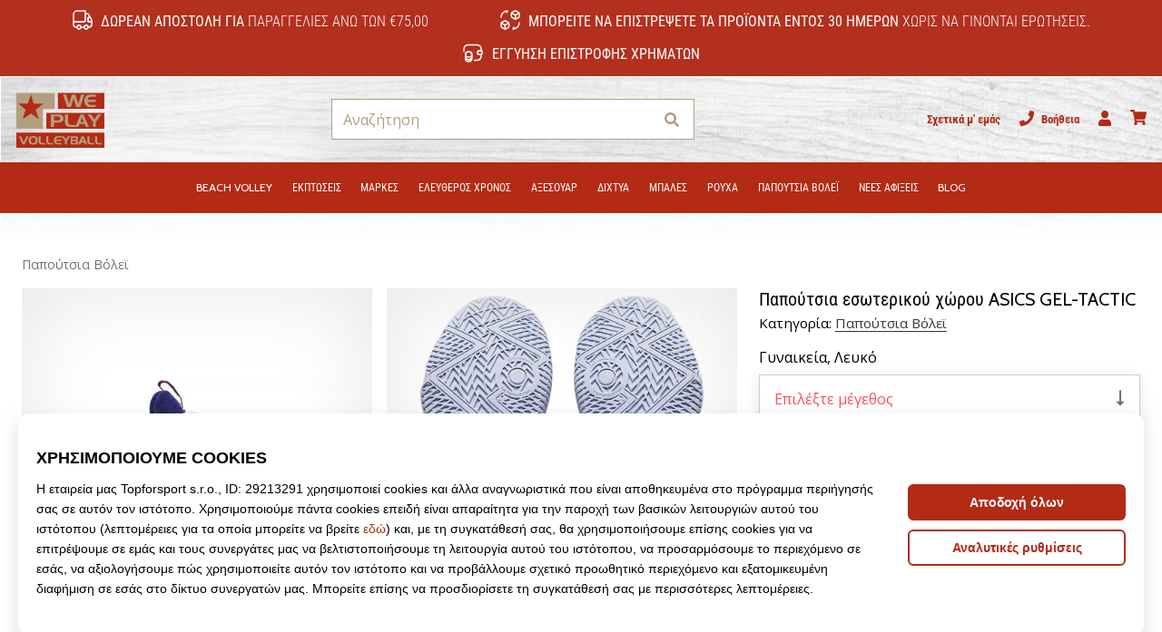

--- FILE ---
content_type: text/css
request_url: https://i1.t4s.cz/dist/css/master-volley.min.css?v=41c30bd
body_size: 49865
content:
@charset "UTF-8";#navigation{background-position:0 0;background-repeat:no-repeat;background-size:100vw 116px}@media (max-width:991px){#navigation .nav-head-wrap #nav-logo .nav-head-logo svg{height:auto;max-height:none;width:65px}#navigation .nav-head-level-1{background-repeat:no-repeat;background-size:contain}#navigation .nav-head-level-2,#navigation .nav-head-level-gender{background:#ececec}}@media (min-width:992px){#navigation .nav-line{background:#b32a15}#navigation .nav-head-wrap #nav-logo .nav-head-logo svg{margin:10px 0;min-height:75px}#navigation .nav-head-wrap.nav-head-level-gender{background:#b32a15;margin:0;padding:0 20px}#navigation .nav-head-wrap .nav-head-drop{font-weight:700}#navigation .nav-line .nav-level.nav-level-1.justify-content-lg-center{background:#b32a15}#navigation .nav-line .nav-level.nav-level-1.justify-content-lg-center .nav-level-item.nav-level-1__item .nav-level-1__link{color:#fff}#navigation .nav-line .nav-level.nav-level-1.justify-content-lg-center .nav-level-item.nav-level-1__item.hover .nav-level-link.nav-level-1__link{color:#fc5057}}.cards .cards-item .cards-name{background-color:rgba(179,42,21,.9);bottom:1rem;font-size:22px;left:0;padding:2px 10px;right:auto;text-transform:uppercase}.headline-strip{text-align:left!important;text-transform:uppercase}.headline-strip span{background:#f6f6f6;padding:10px 14px}.btn-dark,.btn-dark:hover{background-color:#fc5057;border-color:#fc5057}.btn-outline-dark{border-color:#fc5057;color:#fc5057}.btn-outline-dark:hover{background-color:#fc5057;border-color:#fc5057;color:#fff}#navigation .navigation-basket-phone a{color:#b32a15!important}.js-detail-size-item.dropdown-item:hover{background-color:#a52117;color:#fff;text-decoration:none}@media (min-width:1430px){body.not-basket #navigation .nav-head .nav-head-wrap #nav-logo .nav-head-logo svg{height:90px}}@media (min-width:992px){#navigation{font-weight:700;padding-bottom:30px}#navigation .nav-head-wrap.nav-head-level-gender{background:transparent}#navigation .nav-head-level-3{height:40px}#navigation .nav-head-level-3 li.nav-head-gender .nav-head-item{color:#343a40;padding:0 1em}#navigation .nav-head-level-3 li.nav-head-gender .nav-head-item:hover{color:#fc5057}#navigation .nav-head-level-3 li.nav-head-gender--active{background-color:#fff;border:1px solid #b32a15;border-radius:5px}#navigation .nav-head-level-3 li.nav-head-gender--active .nav-head-item{color:#b32a15}.footer-shop-logo svg{max-height:80%!important}.btn-facebook{padding:.5rem .2rem .4rem!important}}.detail-dropdown__list .dropdown-header-item:not(.collapsed){background-color:#b32a15!important;color:#fff!important}.detail-size__row .detail-size__item .detail-size__btn.active,.detail-size__row .detail-size__item .detail-size__btn.selected{background-color:#b32a15!important;border-color:#b32a15!important;box-shadow:none!important;color:#fff!important}@keyframes popScale{0%{transform:scale(1)}50%{transform:scale(1.1)}to{transform:scale(1)}}.pop-scale{animation:popScale .75s ease}@keyframes detail-carousel-prev{0%{transform:translateX(-10%)}to{transform:translateX(0)}}@keyframes detail-carousel-next{0%{transform:translateX(10%)}to{transform:translateX(0)}}html{font-size:16px;scroll-behavior:smooth}body,html{height:100%}body{color:#000;font-family:Open Sans,Roboto Condensed,Roboto Condensed-fallback,Helvetica Neue,Helvetica,Arial,sans-serif;font-size:1rem;font-weight:300;line-height:1.4;margin:0;overflow-x:hidden;overflow-y:scroll;padding:0;position:relative}@media (max-width:991px){body.body-fixed,body.nav-menu-open{height:100%!important;overflow:hidden!important}}body.body-is-fixed,body.is-fixed{height:100%!important;overflow:hidden!important}@font-face{body{ascent-override:110%;ascent-override:115%;ascent-override:162%;ascent-override:177%;descent-override:normal;font-family:Roboto Condensed-fallback;font-family:Roboto Condensed Light Fallback;font-family:Adjusted Arial Oswald Fallback;font-family:Adjusted Arial Oswald Light Fallback;line-gap-override:normal;size-adjust:85.1%;size-adjust:78%;size-adjust:80%;size-adjust:74%;src:local("Arial");src:local(Arial)}}body.is-basket{background:#f5f5f8}svg *{display:initial}@media (max-width:991px){html:not(.is-basket){padding-top:56px;position:relative}html:not(.is-basket) #main-wrap{position:relative}}@media (min-width:992px){#main-wrap{min-height:500px}}#main-wrap>#snippet--content{position:relative}.sticky{position:sticky!important;top:-.01rem}body>iframe[height="1"][width="1"]{display:block;height:0!important;overflow:hidden!important;width:0!important}.digital_service-form{padding-bottom:15px}.digital_service-divider{display:none}@media (max-width:767px){.digital_service-divider{background-color:#fff;display:none;padding:1rem 15px}}.digital_service-toggler{min-width:230px;padding-right:20px}@media (max-width:360px){.digital_service-toggler{max-width:200px;min-width:0}}.digital_service-toggler svg{transition:all .5s ease-in-out}@media (max-width:360px){.digital_service-price{min-width:50px}}.digital_service-description{font-size:14px;max-height:0;overflow:hidden;padding-bottom:0;padding-left:38px;position:relative;transition:all .5s ease-in-out}.digital_service-description.open{max-height:200px;padding-bottom:15px}.digital_service-empty-spacer{width:115px}@media (max-width:767px){.digital_service-empty-spacer{width:75px}}@media (max-width:575px){.digital_service-empty-spacer{width:60px}}.digital_service-icon{margin-right:1rem;width:60px}.digital_service-icon svg{height:50px;width:50px}@media (max-width:991px){#tracy-debug-bar{max-width:100%;overflow-x:scroll}}body.halloween #outer-wrap{background-color:#000}body.halloween .dropdown .col.text-left.text-nowrap{color:#fff}@media (min-width:992px){body.halloween .product-list-col--left{background-color:#fff}}body.halloween .product-list-order-item.is-active{color:#fff}body.halloween .product-list-order:not(.is-active){color:#ccc;text-decoration:underline}body.halloween .product-list-title{color:#fff}body.halloween .product-box-item{background-color:#fff}body.halloween .product-box-filter-toggle{background-color:#000}body.halloween .product-box-filter-toggle .btn.btn-block.product-box-filter-toggle-shadow{background-color:#fff}body.halloween .product-shadow{background-color:#fff;position:relative}body.halloween #h-breadcrumb a,body.halloween .breadcrumbs a{color:#ccc;text-decoration:none}body.halloween .paginator__btn{color:#fff!important}body.halloween .active-category-filters__inner .btn,body.halloween .active-category-filters__inner .filter-sticker{color:#fff}a.trustpilot{color:#000}.trustpilot-widget-basket,.trustpilot-widget-basket-delivery,.trustpilot-widget-basket-transaction,.trustpilot-widget-minibasket,.trustpilot-widget-pdp{border-radius:4px;gap:1rem;padding:10px 0;transition-duration:.2s;transition-property:color,background-color,border-color,text-decoration-color,fill,stroke;transition-timing-function:cubic-bezier(.4,0,.2,1)}.trustpilot-widget-basket-delivery:hover,.trustpilot-widget-basket-transaction:hover,.trustpilot-widget-basket:hover,.trustpilot-widget-pdp:hover{background-color:#f5f5f8}.trustpilot-widget-main-wrap{padding:1rem;transition-duration:.2s;transition-property:color,background-color,border-color,text-decoration-color,fill,stroke;transition-timing-function:cubic-bezier(.4,0,.2,1)}.trustpilot-widget-main-wrap:not(.trustpilot-in-basket){background-color:#f5f5f8}.trustpilot-widget-main-wrap.trustpilot-in-basket{background-color:#e5e5e6}.trustpilot-widget-main-wrap:hover{background-color:#393e46;color:#fff}@media (min-width:992px){.trustpilot-widget-main-wrap{gap:1.5rem}}@media (max-width:991px){.trustpilot-widget-main-wrap{gap:1rem}}.trustpilot-widget-main-wrap-content{padding:.625rem 0}.trustpilot-widget-pdp{margin-top:2rem}@media (max-width:767px){.trustpilot-widget-basket{margin:1rem 0;padding:.3125rem 0}}@media (min-width:768px) and (max-width:991px){.trustpilot-widget-basket{padding:10px;position:absolute;right:1rem}}@media (min-width:992px) and (max-width:1123px){.trustpilot-widget-basket{margin-bottom:1.5rem}}@media (min-width:992px){.trustpilot-widget-basket-transaction{display:flex;justify-content:flex-end}}@media (min-width:1124px){.trustpilot-widget-basket{padding:10px;position:absolute;right:1rem}}.trustpilot-widget-basket-delivery-sm{padding:.3125rem 0}.trustpilot-widget-minibasket{margin:0 1em;padding:.75rem 0}.trustpilot-widget-minibasket:hover{background-color:#e5e5e6}.trustpilot-stars{display:flex;gap:4px}.trustpilot-stars-i{display:inline-block;height:26px;position:relative;width:26px}.trustpilot-stars-i:before{background-image:url("data:image/svg+xml;charset=utf-8,%3Csvg xmlns='http://www.w3.org/2000/svg' width='26' height='26' fill='none'%3E%3Cpath fill='%23CCC' d='M0 0h26v26H0z'/%3E%3Cpath fill='%23fff' d='m13 3.25 2.432 6.927h7.871l-6.368 4.281 2.433 6.928L13 17.104l-6.368 4.282 2.433-6.928-6.368-4.28h7.87z'/%3E%3C/svg%3E");width:100%}.trustpilot-stars-i:after,.trustpilot-stars-i:before{background-size:26px 26px;content:"";display:block;height:100%;left:0;position:absolute;top:0}.trustpilot-stars-i:after{background-image:url("data:image/svg+xml;charset=utf-8,%3Csvg xmlns='http://www.w3.org/2000/svg' width='26' height='26' fill='none'%3E%3Cpath fill='%2300B67A' d='M0 0h26v26H0z'/%3E%3Cpath fill='%23fff' d='m13 3.25 2.432 6.927h7.871l-6.368 4.281 2.433 6.928L13 17.104l-6.368 4.282 2.433-6.928-6.368-4.28h7.87z'/%3E%3C/svg%3E");overflow:hidden;width:0}.trustpilot-stars-i[data-percentage=full]:after{width:100%}.trustpilot-stars-i[data-percentage="4"]:after{width:0}.trustpilot-stars-i[data-percentage="4.1"]:after{width:10%}.trustpilot-stars-i[data-percentage="4.2"]:after{width:20%}.trustpilot-stars-i[data-percentage="4.3"]:after{width:30%}.trustpilot-stars-i[data-percentage="4.4"]:after{width:40%}.trustpilot-stars-i[data-percentage="4.5"]:after{width:50%}.trustpilot-stars-i[data-percentage="4.6"]:after{width:60%}.trustpilot-stars-i[data-percentage="4.7"]:after{width:70%}.trustpilot-stars-i[data-percentage="4.8"]:after{width:80%}.trustpilot-stars-i[data-percentage="4.9"]:after{width:90%}.trustpilot-stars-i[data-percentage="5"]:after{width:100%}.btn-shop{background-color:#b32a15;border-color:#b32a15;color:#fff}.btn-shop:active,.btn-shop:focus,.btn-shop:focus-within,.btn-shop:hover{background-color:#fff;border-color:#b32a15;color:#b32a15}.btn-shop.focus,.btn-shop:focus{box-shadow:0 0 0 .2rem rgba(179,42,21,.25);outline:0}.btn-outline-shop{background-color:transparent;border-color:#b32a15;color:#b32a15}.btn-outline-shop.active,.btn-outline-shop:active,.btn-outline-shop:focus,.btn-outline-shop:focus-within,.btn-outline-shop:hover{background-color:#b32a15;border-color:#b32a15;color:#fff}.btn-outline-shop.focus,.btn-outline-shop:focus{box-shadow:0 0 0 .2rem rgba(179,42,21,.25);outline:0}.btn-dark-modal{background-color:#393e47;border-color:#393e47;color:#fff}.btn-dark-modal.active,.btn-dark-modal:active,.btn-dark-modal:focus,.btn-dark-modal:focus-within,.btn-dark-modal:hover{background-color:#fff;border-color:#b32a15;color:#b32a15}.btn-dark-modal.focus,.btn-dark-modal:focus{box-shadow:0 0 0 .2rem rgba(179,42,21,.25);outline:0}.btn-outline-dark-gray{border:1px solid #727272;color:#393e47;display:flex;justify-content:center;place-items:center;align-items:center;border-radius:.25rem;font-size:1rem;font-weight:400;gap:8px;line-height:1rem;padding:10px 16px;transition:all .3s}.btn-outline-dark-gray:hover{background:#ccc}.btn-outline-dark-modal{background-color:#fff;border-color:#393e47;color:#393e47}.btn-outline-dark-modal.active,.btn-outline-dark-modal:active,.btn-outline-dark-modal:focus,.btn-outline-dark-modal:focus-within,.btn-outline-dark-modal:hover{background-color:#b32a15;border-color:#b32a15;color:#fff}.btn-outline-dark-modal.focus,.btn-outline-dark-modal:focus{box-shadow:0 0 0 .2rem rgba(179,42,21,.25);outline:0}.btn-special{background-color:#37a139;border-color:#37a139;color:#fff}.btn-special:active,.btn-special:focus,.btn-special:focus-within,.btn-special:hover{background-color:#4f9e4f;border-color:#4f9e4f;color:#fff}.btn-special.focus,.btn-special:focus{box-shadow:0 0 0 .2rem rgba(179,42,21,.25);outline:0}.btn-outline-special{background-color:transparent;border-color:#37a139;color:#37a139}.btn-outline-special.active,.btn-outline-special:active,.btn-outline-special:focus,.btn-outline-special:focus-within,.btn-outline-special:hover{background-color:#4f9e4f;border-color:#4f9e4f;color:#fff}.btn-outline-special.focus,.btn-outline-special:focus{box-shadow:0 0 0 .2rem rgba(179,42,21,.25);outline:0}.btn-silver-light{background-color:rgba(0,0,0,.05);color:#000!important}.btn-silver-light:hover{background-color:rgba(0,0,0,.1);color:#000}.btn-shadow{box-shadow:0 .25rem 1rem rgba(0,0,0,.1)}.btn-em{font-size:1em}.btn-em-md{border-radius:.25em;font-size:1.25em;line-height:2;padding:.375em .75em}.btn-em-lg{border-radius:.3em;font-size:1.5em;line-height:2;padding:.75em 2em}@media (max-width:991px){.btn-em-to-lg{font-size:1em}}.btn-lh-2{line-height:2}.btn-lh-25{line-height:2.5}@media (max-width:991px){.btn-lh-sm-2{line-height:2}.btn-lh-sm-25{line-height:2.5}.btn-lh-sm-3{line-height:3}}@media (min-width:992px){.btn-lh-lg-2{line-height:2}.btn-lh-lg-25{line-height:2.5}.btn-lh-lg-3{line-height:3}.btn-lg-large{font-size:1.25rem;padding:.5rem 1rem}}.btn-rounded{border-radius:100rem}.btn-adding{border-color:transparent!important;box-shadow:0 .25rem 1rem rgba(0,0,0,.1)!important;height:3.5em;overflow:hidden;padding:0;position:relative;transition:opacity .18s ease-out,background-color .18s ease-in}@media (min-width:992px){.btn-adding{height:3em}}.btn-adding>.btn-adding__span{align-items:center;box-sizing:border-box;display:flex;height:3.5em;justify-content:center;left:0;padding:0 1em;position:absolute;text-align:center;top:0;transition:all .18s ease-out;width:100%;z-index:1}@media (min-width:992px){.btn-adding>.btn-adding__span{height:3em}}.btn-adding>.btn-adding__span span.is-error__text{font-size:80%;line-height:1}.btn-adding>.btn-adding__span>span{align-items:center;display:flex;justify-content:center;line-height:1}.btn-adding>.btn-adding__span.is-done,.btn-adding>.btn-adding__span.is-error,.btn-adding>.btn-adding__span.is-second{opacity:0;top:100%}.btn-adding.is-disabled{opacity:1}.btn-adding.is-disabled:focus,.btn-adding.is-disabled:hover{opacity:.65}.btn-adding.is-disabled:focus .btn-adding__span.is-default,.btn-adding.is-disabled:hover .btn-adding__span.is-default{opacity:0!important;top:-100%!important}.btn-adding.is-disabled:focus .btn-adding__span.is-second,.btn-adding.is-disabled:hover .btn-adding__span.is-second{opacity:1;top:0}.btn-adding .is-second ul{display:inline;list-style-type:none;margin:0 0 0 3px;padding:0}.btn-adding .is-second ul li{animation:addingwaiting .3s ease-out infinite alternate;display:inline-block;margin-left:1px;opacity:0}.btn-adding .is-second ul li:first-child{animation-delay:.1s}.btn-adding .is-second ul li:nth-child(2){animation-delay:.2s}.btn-adding .is-second ul li:nth-child(3){animation-delay:.3s}@keyframes addingwaiting{0%{opacity:0}to{opacity:1}}.btn-adding.is-sending .btn-adding__span.is-default{opacity:0!important;top:-100%!important}.btn-adding.is-sending:not(.is-done):not(.is-error) .btn-adding__span.is-second{opacity:1;top:0}.btn-adding.is-done:not(:hover):not(:focus){opacity:.85}.btn-adding.is-done .btn-adding__span.is-done{opacity:1;top:0}.btn-adding.is-done .btn-adding__span.is-done>span{animation:detail-is-done-highlight .3s linear;animation-delay:.3s}@keyframes detail-is-done-highlight{0%{transform:scale(1)}50%{transform:scale(1.05)}to{transform:scale(1)}}.btn-adding.is-done .btn-adding__span.is-second{opacity:0!important;top:-100%!important}.btn-adding.is-done.focus,.btn-adding.is-done:focus{outline:0}.btn-adding.is-done:after{animation-duration:4s;animation-name:adding-button-overlay;background-color:hsla(0,0%,100%,.3);bottom:0;content:"";display:block;left:0;opacity:.2;position:absolute;top:0;width:0;z-index:2}@keyframes adding-button-overlay{0%{width:100%}to{width:0}}.btn-adding.is-error{background-color:#d92719}.btn-adding.is-error:not(:hover):not(:focus){opacity:.85}.btn-adding.is-error .btn-adding__span.is-error{opacity:1;top:0}.btn-adding.is-error .btn-adding__span.is-second{opacity:0!important;top:-100%!important}.btn-adding.is-error.focus,.btn-adding.is-error:focus{box-shadow:0 0 0 .2rem rgba(192,56,75,.5);outline:0}i.show-pass-btn{cursor:pointer;float:right;right:14px;top:-33px}div.icon-login-google{background:url(../../images/login/google.svg) no-repeat;height:20px;width:20px}div.icon-login-facebook{background:url(../../images/login/facebook.svg) no-repeat 6px;height:20px;width:20px}div.icon-login-apple{background:url(../../images/login/apple.svg) no-repeat;height:20px;width:20px}@media (min-width:576px){.btn-facebook{border-left:0}.btn-facebook.last{border-radius:0 .2em .2em 0}}@media (max-width:575px){.btn-facebook:not(.last),.btn-facebook:not(.pg-last){border-radius:.2em}}@media (min-width:576px){.btn-facebook:not(.last),.btn-facebook:not(.pg-last){border-radius:0}}.btn-facebook.pg-last{border-left:0;border-radius:0 .2em .2em 0}.btn-google{border-radius:.2em}@media (min-width:576px){.btn-google{border-radius:.2em 0 0 .2em}}.btn-apple{border-radius:.2em}@media (min-width:576px){.btn-apple{border-left:0;border-radius:0 .2em .2em 0}}.btn-apple,.btn-facebook,.btn-google{display:flex;gap:.5rem;justify-content:center;place-items:center}.btn-shoe-selector{background:transparent;border:1px solid rgba(0,0,0,.4);border-radius:.25em;color:#000;font-size:1rem;font-weight:400;line-height:1.25;padding:.5em 1.5em;transition:all .3s}.btn-shoe-selector:hover{background:#b32a15;border:1px solid transparent;color:#fff}.btn-shoe-selector:focus{border:1px solid rgba(0,0,0,.4);outline:none}.btn-infostripe{background-color:#343a40;border-radius:3px;color:#fff;font-weight:500}.btn-infostripe:active,.btn-infostripe:focus,.btn-infostripe:focus-within,.btn-infostripe:hover{background-color:#000;color:#fff}.btn-infostripe within,.btn-infostripe:focus{box-shadow:0 0 0 4px #c8af79}@media (min-width:992px){.btn-infostripe-lg-offset{margin-right:-7px!important}}.btn-infostripe-link{color:#b32a15;font-weight:500;padding:.2em .25em;text-decoration:underline}.btn-copy-code{border-radius:4px;cursor:pointer;padding:2px}.btn-copy-code-value{font-size:16px;font-style:normal;font-weight:700;line-height:16px;padding:2px 6px}.btn-copy-code-trigger{align-items:center;background:#393e47;border:none;border-radius:3px;display:flex;font-size:12.8px;font-style:normal;font-weight:400;gap:2px;justify-content:space-between;line-height:14px;padding:5px 8px}.link-black{color:#b32a15;text-decoration:none}.link-black:hover{color:#b32a15;text-decoration:underline}.link-white,.link-white:hover{color:#fff}.link-shop-fake{color:#b32a15}.link-dark{box-shadow:inset 0 -1px 0 0 #333;transition:all .2s ease}.link-dark,.link-dark:hover{color:#343a40;text-decoration:none!important}.link-dark:hover{box-shadow:inset 0 -1.5px 0 0 #333}.link-light{box-shadow:inset 0 -1px 0 0 #fff;transition:all .2s ease}.link-light,.link-light:hover{color:#fff;text-decoration:none!important}.link-light:hover{box-shadow:inset 0 -1.5px 0 0 #fff}@media (max-width:991px){.link-sm-dark{box-shadow:inset 0 -1px 0 0 #333;transition:all .2s ease}.link-sm-dark,.link-sm-dark:hover{color:#343a40;text-decoration:none!important}.link-sm-dark:hover{box-shadow:inset 0 -1.5px 0 0 #333}.link-sm-light{box-shadow:inset 0 -1px 0 0 #fff;transition:all .2s ease}.link-sm-light,.link-sm-light:hover{color:#fff;text-decoration:none!important}.link-sm-light:hover{box-shadow:inset 0 -1.5px 0 0 #fff}}@media (min-width:992px){.link-lg-dark{box-shadow:inset 0 -1px 0 0 #333;transition:all .2s ease}.link-lg-dark,.link-lg-dark:hover{color:#343a40;text-decoration:none!important}.link-lg-dark:hover{box-shadow:inset 0 -1.5px 0 0 #333}.link-lg-light{box-shadow:inset 0 -1px 0 0 #fff;transition:all .2s ease}.link-lg-light,.link-lg-light:hover{color:#fff;text-decoration:none!important}.link-lg-light:hover{box-shadow:inset 0 -1.5px 0 0 #fff}}.link-unsuccessful{color:red}.link-cancelation{color:#b32a15}.global-toast-wrap{height:100%;left:0;pointer-events:none;position:absolute;top:0;width:100%}@media (max-width:991px){.global-toast-wrap{overflow:hidden;position:fixed;top:56px;z-index:1300}}.global-toast-wrap__inner{max-width:100%;right:0;top:0}@media (min-width:992px){.global-toast-wrap__inner{position:sticky}}@media (max-width:991px){.global-toast-wrap__inner{position:sticky}}@media (min-width:992px){.global-toast-wrap__inner{margin-left:auto;max-width:calc(400px + 3rem);z-index:2799}}@media (max-width:991px){.global-toast-wrap__inner{z-index:300}}.global-toast-container{pointer-events:auto}@media (max-width:991px){.global-toast-container{width:100%}.global-toast-container .toaster:not(:first-child):not(:nth-child(2)){display:none}}@media (min-width:992px){.global-toast-container{max-width:100%;width:100%}.global-toast-container .toaster:not(:first-child):not(:nth-child(2)):not(:nth-child(3)){display:none}}.global-toast-item{box-shadow:0 0 1rem rgba(0,0,0,.5);color:#fff;max-width:100%;width:100%}.global-toast--info,.global-toast--special,.global-toast--success{background-color:#37a139}.global-toast--danger{background-color:#d92719}.global-toast--silver-dark{background-color:rgba(0,0,0,.15)}.toaster{-webkit-backdrop-filter:none!important;backdrop-filter:none!important;background:none;border:none!important;border-radius:0;box-shadow:none;left:calc(100% + 1.5rem);max-height:0;max-width:100%;overflow:visible;position:relative;transition:all .5s;width:100%}.toaster[data-delay] .toaster-inner{padding-bottom:3px}.toaster.show,.toaster.showing{left:0;max-height:100%}.toaster.toaster-shadow:before{border-radius:.5rem;bottom:0;box-shadow:0 0 3rem rgba(0,0,0,.3);content:"";left:0;position:absolute;right:0;top:0;z-index:-1}.toaster:not([data-autohide=false]) .toaster-inner:after,.toaster:not([data-autohide=false]) .toaster-inner:before{background-color:#37a139;bottom:0;content:"";display:block;height:3px;left:0;position:absolute}.toaster:not([data-autohide=false]) .toaster-inner:after{animation-name:toaster-timer;width:0;z-index:2}@keyframes toaster-timer{0%{width:100%}to{width:0}}.toaster:not([data-autohide=false]) .toaster-inner:before{opacity:.35;width:100%}.toaster[data-delay="5000"] .toaster-inner:after{animation-duration:5s}.toaster[data-delay="6000"] .toaster-inner:after{animation-duration:6s}.toaster[data-delay="7000"] .toaster-inner:after{animation-duration:7s}.toaster[data-delay="8000"] .toaster-inner:after{animation-duration:8s}.toaster[data-delay="9000"] .toaster-inner:after{animation-duration:9s}.toaster[data-delay="10000"] .toaster-inner:after{animation-duration:10s}.toaster[data-delay="20000"] .toaster-inner:after{animation-duration:20s}.toaster-btn-shadow{position:relative}.toaster-btn-shadow:before{border-radius:50rem;bottom:0;box-shadow:0 0 3rem rgba(0,0,0,.5);content:"";left:0;position:absolute;right:0;top:0;z-index:-1}.toaster-inner{background-color:#fff;border-radius:.5rem;overflow:hidden;position:relative}.toaster-header{align-items:center;bottom:0;display:flex;justify-content:flex-end;position:absolute;right:0;top:0}.toaster-svg{animation:toaster-svg 1s linear infinite;animation-delay:.3s;color:#37a139;display:block}@keyframes toaster-svg{0%{transform:scale(1)}50%{transform:scale(1.1)}to{transform:scale(1)}}.toaster-close{cursor:pointer}@media (min-width:992px){.toaster-lg-line{border-left:1px solid rgba(0,0,0,.15)}}.toaster-link{color:#343a40;transition:background-color .18s}.toaster-link:hover{background-color:rgba(0,0,0,.05);color:#343a40}.toaster-btn-close{align-items:center;display:flex;height:2.2rem;justify-content:center;width:2.2rem}.toaster-btn-close>*{display:block}.toast-me{display:none}.toaster-product{align-items:center;background-color:#fff;display:flex;height:65px;justify-content:center;position:relative;width:65px}.toaster-product-img{object-fit:contain}.clearfix{zoom:1}.clearfix:after,.clearfix:before{content:" ";display:block;height:0;overflow:hidden}.clearfix:after{clear:both}.hidden,.hide,.js .jsHide,.no-js .jsOnly{display:none}.break{clear:both;display:block;font-size:0;height:0;line-height:0;margin:0;overflow:hidden;padding:0;visibility:hidden;width:100%}.container-960{max-width:960px}.container-850{max-width:850px}.font-size-60{font-size:60%}.font-size-75{font-size:75%}.font-size-80{font-size:80%}.font-size-90{font-size:90%}.font-size-95{font-size:95%}.font-em-05{font-size:.5em}.font-em-06{font-size:.6em}.font-em-07{font-size:.7em}.font-em-08{font-size:.8em}.font-em-085{font-size:.85em}.font-em-09{font-size:.9em}.font-em-10{font-size:1em}.font-em-11{font-size:1.1em}.font-em-12{font-size:1.2em}.font-em-13{font-size:1.3em}.font-em-14{font-size:1.4em}.font-em-15{font-size:1.5em}.font-em-16{font-size:1.6em}.font-em-125{font-size:1.25em}.font-em-175{font-size:1.75em}.font-em-20{font-size:2em}.font-em-25{font-size:2.5em}.font-em-30{font-size:3em}.font-em-35{font-size:3.5em}.font-em-40{font-size:4em}.font-em-45{font-size:4.5em}@media (max-width:991px){.font-size-sm-60{font-size:60%}.font-size-sm-80{font-size:80%}.font-size-sm-90{font-size:90%}.font-em-sm-10{font-size:1em}.font-em-sm-125{font-size:1.25em}.font-em-sm-15{font-size:1.5em}.font-em-sm-175{font-size:1.75em}.font-em-sm-20{font-size:2em}.font-em-sm-25{font-size:2.5em}.font-em-sm-30{font-size:3em}.font-em-sm-35{font-size:3.5em}.font-em-sm-40{font-size:4em}.font-em-sm-45{font-size:4.5em}}@media (min-width:992px){.font-size-lg-80{font-size:80%}.font-size-lg-90{font-size:90%}.font-em-lg-10{font-size:1em}.font-em-lg-125{font-size:1.25em}.font-em-lg-13{font-size:1.3em}.font-em-lg-14{font-size:1.4em}.font-em-lg-15{font-size:1.5em}.font-em-lg-175{font-size:1.75em}.font-em-lg-20{font-size:2em}.font-em-lg-25{font-size:2.5em}.font-em-lg-30{font-size:3em}.font-em-lg-35{font-size:3.5em}.font-em-lg-40{font-size:4em}.font-em-lg-45{font-size:4.5em}}@media (min-width:1440px){.font-em-xl-115{font-size:1.15em}.font-em-xl-12{font-size:1.2em}.font-em-xl-125{font-size:1.25em}}.text-rem-1{font-size:1rem}.min-h-5{min-height:500px}.headline-strip{margin:1rem 0 0;text-align:center}@media (min-width:992px){.headline-strip{margin:2rem 0 0}}.list-style-disc{padding-left:1.5em}.list-style-disc li{list-style:disc}.badge:not(.badge-pill){border-radius:2px}.badge:not(.badge-pill):not(.badge-hot):not(.badge-counter):not(.badge-cyo-summary):not(.badge-gift){font-weight:lighter}.badge-special{background:#37a139;color:#fff}.badge-timer{background-color:#fff;color:#343a40;z-index:2}.badge-timer:before{background-color:#fff;bottom:1px;content:"";display:block;position:absolute;right:1px;top:1px;z-index:-1}.badge-gray{background-color:#d9d9d9;color:#000}.badge-hot{align-items:center;color:#000;display:inline-flex;font-weight:400;gap:3px;padding:.25em .4em}.badge-cyo,.badge-hot{background-color:#fff;box-shadow:0 1px 6px rgba(0,0,0,.16),0 0 16px rgba(0,0,0,.14)}.badge-cyo{display:inline-block;padding:.5px 4px}@media (min-width:992px){.badge-cyo{top:1.25px}}.badge-cyo .svg-icon-cyo{font-style:normal;line-height:1;position:relative}.badge-cyo .svg-icon-cyo svg{height:1em;position:relative;vertical-align:middle;width:auto}.badge-cyo-summary:before{background:linear-gradient(to top right,#4e80c2,#bc2f82 48%,#ec8e37)}.badge-cyo-summary:before,.badge-gift:before{-webkit-mask:linear-gradient(#fff 0 0) content-box,linear-gradient(#fff 0 0)}.badge-gift:before{background:linear-gradient(to top right,#001d4e,#0276de)}.badge-cyo-summary,.badge-gift{background:#fff;border-radius:4px;font-size:14px;font-weight:lighter;line-height:21.6px;overflow:hidden;padding:.5px 4px;position:relative;z-index:1}.badge-cyo-summary:before,.badge-gift:before{border-radius:inherit;content:"";inset:0;-webkit-mask-composite:destination-out;mask-composite:exclude;padding:1px;pointer-events:none;position:absolute;z-index:-1}.badge-cyo-summary .svg-icon-cyo,.badge-gift .svg-icon-cyo{font-style:normal;line-height:1;position:relative}.badge-cyo-summary .svg-icon-cyo svg,.badge-gift .svg-icon-cyo svg{height:1em;position:relative;vertical-align:middle;width:auto}.product-shadow{position:relative}.product-shadow:before{bottom:0;box-shadow:inset 0 0 6rem rgba(0,0,0,.1);content:"";display:block;left:0;pointer-events:none;position:absolute;right:0;top:0;z-index:2}.product-shadow-xs:before{box-shadow:inset 0 0 1rem rgba(0,0,0,.1)}@media (max-width:991px){.product-sm-shadow{position:relative}.product-sm-shadow:before{bottom:0;box-shadow:inset 0 0 6rem rgba(0,0,0,.1);content:"";display:block;left:0;pointer-events:none;position:absolute;right:0;top:0;z-index:2}}@media (min-width:992px){.product-lg-shadow{position:relative}.product-lg-shadow:before{bottom:0;box-shadow:inset 0 0 6rem rgba(0,0,0,.1);content:"";display:block;left:0;pointer-events:none;position:absolute;right:0;top:0;z-index:2}}.flex-1{flex:1}.transition-none{transition:none}.pointer-none{pointer-events:none}.btn-paypal{align-items:center;background:#ffc439;display:flex;justify-content:center;transition:filter .2s}.btn-paypal:hover{filter:brightness(.95)}.btn-paypal small,.btn-paypal span{line-height:1.9;margin-right:.5rem}.text-ellipsis{overflow:hidden;text-overflow:ellipsis;white-space:nowrap}.global-badge{border:1px solid #343a40;border-radius:0;color:#343a40;position:relative}.global-badge .text-dotted{border-bottom-color:#343a40}.global-badge--dotted{border-style:dotted}.global-badge--none{border:none}.global-badge--arrow:after,.global-badge--arrow:before{border:solid transparent;bottom:100%;content:" ";height:0;left:50%;pointer-events:none;position:absolute;width:0}.global-badge--arrow:after{border-color:rgba(136,183,213,0);border-bottom-color:#fff!important;border-width:10px;margin-left:-10px}.global-badge--arrow:before{border-color:rgba(194,225,245,0) rgba(194,225,245,0) #343a40;border-width:11px;margin-left:-11px}.global-badge--bottom.global-badge--arrow:after,.global-badge--bottom.global-badge--arrow:before{bottom:auto;top:100%}.global-badge--bottom.global-badge--arrow:after{border-bottom-color:transparent!important;border-top-color:#fff!important}.global-badge--bottom.global-badge--arrow:before{border-bottom-color:transparent;border-top-color:#343a40}.global-badge--basket:after,.global-badge--basket:before{left:2rem}.global-badge--hearth:after,.global-badge--hearth:before{left:42%}.global-badge__noicon{padding-left:2rem}.global-badge--shop{border-color:#b32a15;color:#b32a15}.global-badge--shop .text-dotted{border-bottom-color:#b32a15}.global-badge--shop.global-badge--arrow:before{border-color:rgba(194,225,245,0) rgba(194,225,245,0) #b32a15;border-width:11px;margin-left:-11px}.global-badge--black{border-color:#000;color:#000}.global-badge--danger{border-color:#d92719;color:#d92719}.global-badge--danger .text-dotted{border-bottom-color:#d92719}.global-badge--danger.global-badge--arrow:before{border-color:rgba(194,225,245,0) rgba(194,225,245,0) #d92719;border-width:11px;margin-left:-11px}.global-badge--danger.global-badge--arrow.global-badge--bottom:before{border-bottom-color:transparent;border-top-color:#d92719}.global-badge--warning{border-color:#eab106;color:#eab106}.global-badge--warning .text-dotted{border-bottom-color:#eab106}.global-badge--warning.global-badge--arrow:before{border-color:rgba(194,225,245,0) rgba(194,225,245,0) #eab106;border-width:11px;margin-left:-11px}.global-badge--warning.global-badge--arrow.global-badge--bottom:before{border-bottom-color:transparent;border-top-color:#eab106}.global-badge--show{cursor:default}.global-badge--show .global-badge-collapse{transition:font-size .15s ease-in-out,color .2s ease-in-out}.global-badge--show:not(:hover) .global-badge-collapse{color:transparent;font-size:0}.blog-video,.blog-youtube-video{background-position:50%;background-size:100%;border-radius:2px;display:block;position:relative;width:100%}.blog-video .daily-video,.blog-youtube-video .daily-video{display:none}.blog-video>img,.blog-youtube-video>img{display:block;max-width:100%;width:100%}.blog-video:after,.blog-youtube-video:after{background-image:url(https://i1.t4s.cz/downloads/u/16x9-cover-play-lg.png);background-size:cover;content:"";cursor:pointer;height:100%;left:0;position:absolute;top:0;width:100%}.blog-youtube-video-overlay{display:none}.text-gradient-shop{color:#b32a15}.bg-shop-gradient{background:#b32a15;background:linear-gradient(320deg,#b32a15,#a52117)}.cursor-pointer{cursor:pointer}.cursor-help{cursor:help}.iframe-video-wrap{display:table;height:0;overflow:hidden;padding-bottom:50%;padding-top:25px;position:relative;width:100%}.iframe-video-wrap iframe{height:100%;left:0;position:absolute;top:0;width:100%}.color-shop{color:#b32a15!important}.color-shop.text-dotted{border-color:#b32a15!important}.color-shop-gradient{background:linear-gradient(90deg,#b32a15 0,#a52117);-webkit-background-clip:text;-webkit-text-fill-color:transparent}.color-shop--hover:hover{color:#b32a15!important}.bg-blue{background-color:#2db9e2}.color-blue{color:#2db9e2}.color-red{color:#d92719}.color-green,.color-special{color:#37a139}.color-black{color:#000}.color-white{color:#fff}.color-light{color:hsla(0,0%,100%,.15)}.color-light-dark{color:hsla(0,0%,100%,.6)}.color-gray{color:#727272}.color-gray-dark{color:rgba(0,0,0,.4)}.color-gray-8{color:#343a41}.color-gray-scale-1{color:#000}.color-gray-scale-2{color:#343a41}.color-gray-scale-3{color:#6b6f74}.color-gray-scale-4{color:#aeb0b3}.color-gray-scale-4-overwrite{color:#aeb0b3!important}.color-silver-light{color:rgba(0,0,0,.05)}.color-silver{color:rgba(0,0,0,.1)}.color-silver-dark{color:rgba(0,0,0,.15)}.bg-lightblue{background-color:#f2faff}.bg-white{background-color:#fff!important}.bg-alert{background-color:#fff3cd!important}.bg-shop-highlight{background-color:rgba(179,42,21,.25)!important}.bg-white-dark{background-color:hsla(0,0%,100%,.15)}.bg-red{background-color:#d92719}.bg-green{background-color:#37a139}.bg-black{background-color:#000}.bg-gray-3{background-color:#f2f2f2}.bg-gray-4{background-color:#f7f7f8}.hover-bg-gray-4{transition:.15s ease-in-out}.hover-bg-gray-4:hover{background-color:hsla(240,7%,97%,.6)}.bg-gray-5{background-color:#e5e5e6}.bg-gray-6{background-color:#d6d8d9}.bg-gray-10{background-color:#fbfbfb}.bg-gray-11{background-color:#f2f2f4}.bg-gold-light{background-color:#fffaef}.bg-gold-dark{background-color:#e4c588}.bg-gold-btn{background-color:#e4c581}.bg-gray-7{background-color:#f5f5f8}.border-green,.border-special{border:1px solid #37a139}.bg-shop{background-color:#b32a15}.bg-shop-hover{background-color:#a52117}.bg-special{background-color:#37a139}.bg-silver-light{background-color:rgba(0,0,0,.05)}.bg-silver{background-color:rgba(0,0,0,.1)}.bg-silver-dark{background-color:rgba(0,0,0,.15)}@media (min-width:992px){.bg-lg-silver-light{background-color:rgba(0,0,0,.05)}.bg-lg-silver{background-color:rgba(0,0,0,.1)}.bg-lg-silver-dark{background-color:rgba(0,0,0,.15)}.b-lg-bottom{border-bottom:1px solid rgba(0,0,0,.1)}.b-lg-top{border-top:1px solid rgba(0,0,0,.1)}.b-lg-left{border-left:1px solid rgba(0,0,0,.1)}.b-lg-right{border-right:1px solid rgba(0,0,0,.1)}}@media (max-width:991px){.bg-sm-silver-light{background-color:rgba(0,0,0,.05)}.bg-sm-silver{background-color:rgba(0,0,0,.1)}.bg-sm-silver-dark{background-color:rgba(0,0,0,.15)}}.line-height-1{line-height:1}.hr-text{border:0;color:currentColor;height:1.5em;line-height:1em;margin-bottom:.5rem;margin-top:.5rem;outline:0;position:relative;text-align:center}.hr-text:before{background:currentColor;content:"";height:1px;left:0;opacity:.15;position:absolute;top:50%;width:100%}.hr-text:after{background-color:#fff;color:currentColor;content:attr(data-content);display:inline-block;font-size:.8em;line-height:1.5rem;padding:0 .5rem;position:relative}.z-index-2{position:relative;z-index:2}@media (min-width:992px){.our-scrollbar::-webkit-scrollbar-track{background-color:rgba(0,0,0,.05);border-radius:10px}.our-scrollbar::-webkit-scrollbar{background-color:rgba(0,0,0,.05);border:1px solid #cacaca;border-radius:10px;height:8px;width:10px}.our-scrollbar::-webkit-scrollbar-thumb{background-color:#727272;border-radius:10px}}@media (max-width:991px){.our-scrollbar-mob::-webkit-scrollbar-track{background-color:rgba(0,0,0,.05);border-radius:10px}.our-scrollbar-mob::-webkit-scrollbar{background-color:rgba(0,0,0,.05);height:4px;width:4px}.our-scrollbar-mob::-webkit-scrollbar-thumb{background-color:#727272;border-radius:10px}.no-scrollbar-mob::-webkit-scrollbar{display:none}}.no-scrollbar::-webkit-scrollbar{display:none}.text-loading-light{animation:loading-text 6s linear infinite;background:linear-gradient(90deg,#bdbdbd,#bdbdbd 40%,#fff 70%,#bdbdbd);-webkit-background-clip:text;background-position:0;color:transparent;-webkit-text-fill-color:transparent}@keyframes loading-text{0%{background-position-x:0}to{background-position-x:120vh}}.flex-square:after{content:"";float:left;padding-top:100%}.object-contain{object-fit:contain}.appearance-none{-webkit-appearance:none;appearance:none}.row-25{margin-left:-.25rem;margin-right:-.25rem}.row-25>*{padding-left:.25rem;padding-right:.25rem}a.faq-link-invert{color:#000}a.faq-link-invert:hover{color:#37a139}.disabled-input{background:#ddd!important;cursor:not-allowed}.same-color-hidden{display:none}.custom-shadow-lg{box-shadow:0 0 20px rgba(52,42,65,.6)}@media (max-width:991px){.overflow-max-lg-scroll{overflow:scroll}}.gap-1{gap:.25rem}.gap-x-1{column-gap:.25rem}.gap-y-1{row-gap:.25rem}.gap-1_5{gap:.375rem}.gap-x-1_5{column-gap:.375rem}.gap-y-1_5{row-gap:.375rem}.gap-2{gap:.5rem}.gap-x-2{column-gap:.5rem}.gap-y-2{row-gap:.5rem}.gap-2_5{gap:.6rem}.gap-x-2_5{column-gap:.6rem}.gap-y-2_5{row-gap:.6rem}.gap-3{gap:.75rem}.gap-x-3{column-gap:.75rem}.gap-y-3{row-gap:.75rem}.gap-4{gap:1rem}.gap-x-4{column-gap:1rem}.gap-y-4{row-gap:1rem}.gap-5{gap:1.25rem}.gap-x-5{column-gap:1.25rem}.gap-y-5{row-gap:1.25rem}.gap-6{gap:1.5rem}.gap-x-6{column-gap:1.5rem}.gap-y-6{row-gap:1.5rem}.gap-7{gap:1.75rem}.gap-x-7{column-gap:1.75rem}.gap-y-7{row-gap:1.75rem}.gap-8{gap:2rem}.gap-x-8{column-gap:2rem}.gap-y-8{row-gap:2rem}.gap-16{gap:4rem}@media (min-width:992px){.gap-lg-3{gap:.75rem}}@media (max-width:991px){.gap-max-lg-0625{gap:.625rem}}.p-2_5{padding:12px}.p-2_5_i{padding:12px!important}.py-2_5{padding-bottom:12px;padding-top:12px}@media (min-width:992px){.mt-lg-4_5{margin-top:32px!important}.py-lg-4_5{padding-bottom:32px!important;padding-top:32px!important}}.gap-15{gap:1.5rem}@media (min-width:1440px){.row-xl{display:flex;flex-wrap:wrap;margin-left:-15px;margin-right:-15px}}.color-rrp{color:#727272}.custom-switch .custom-control-input:checked~.custom-control-label:after,.custom-switch .custom-control-input:checked~.custom-control-label:before{border-color:#b32a15}.custom-switch .custom-control-input:checked~.custom-control-label:before{background-color:#b32a15}.custom-switch .was-validated .custom-control-input:valid:checked~.custom-control-label:before{background-color:#343a40;border-color:#343a40}.custom-switch .custom-control-input:focus:not(:checked)~.custom-control-label:before{border-color:#343a40}.custom-switch .custom-control-input:focus~.custom-control-label:before{box-shadow:0 0 0 1px #fff,0 0 0 .2rem rgba(179,42,21,.25)}.custom-switch .custom-control-input:not(:disabled):active~.custom-control-label:before{background-color:#fff;border-color:#343a40}.custom-switch .custom-control-label:before{border:2px solid #343a40}.custom-switch .custom-control-label:after{background:#fff;border:2px solid #343a40;box-shadow:0 1px 2px 0 rgba(0,0,0,.1),0 1px 3px 0 rgba(0,0,0,.18);height:1rem;left:-2.25rem;top:.25rem;width:1rem}.custom-switch .custom-control-label:after,.custom-switch .custom-control-label:before{top:.15rem!important}.custom-switch.switch-disabled .custom-control-label:after,.custom-switch.switch-disabled .custom-control-label:before{cursor:auto;pointer-events:none!important}.custom-switch.switch-disabled .custom-control-input:checked+.custom-control-label:before{background-color:#727272!important;border-color:#727272!important}.custom-switch.switch-disabled .custom-control-input:checked+.custom-control-label:after{border-color:#727272!important}.loader-custom{animation:spin 2s linear infinite;border:5px solid #e5e5e6;border-radius:50%;border-top-color:#b32a15;height:40px;width:40px}@keyframes spin{0%{transform:rotate(0deg)}to{transform:rotate(1turn)}}.fw-500{font-weight:500}.btn-shop-colors{background:#343a40;border:transparent}.-mb-2px{margin-bottom:-2px}.-mb-3px{margin-bottom:-3px}.-mt-3px{margin-top:-3px}.color-bf{color:#f7e54c}.bg-bf-fg{background:#f7e54c}.bgnToEur,.eurToBgn{font-size:75%}@media (max-width:991px){.popover-gifts{top:55px!important}}input::-webkit-inner-spin-button,input::-webkit-outer-spin-button{-webkit-appearance:none;margin:0}[data-getmodal-youtube]{cursor:pointer}input[type=number]{-moz-appearance:textfield}a{color:#b32a15;outline:none}a,a:hover{text-decoration:none}@media (min-width:992px){a{transition:color .2s ease}a:hover{color:#a52117;text-decoration:underline}}.h1,.h2,.h3,.h4,.h5,.h6,h1,h2,h3,h4,h5,h6{font-family:Cabin,Roboto Condensed,Roboto Condensed-fallback,Helvetica Neue,Helvetica,Arial,sans-serif;font-weight:400}.h1,h1{font-size:2.5em}.h2,h2{font-size:2em}.h3,h3{font-size:1.75em}.h4,h4{font-size:1.5em}.h5,h5{font-size:1.25em}.h6,h6{font-size:1em}.small,small{font-weight:300}hr{border-color:rgba(0,0,0,.15)}hr.hr-white{border-color:hsla(0,0%,100%,.3)}.form-control:disabled,.form-control[readonly]{background-color:rgba(0,0,0,.1)}.l-0{left:0}.r-0{right:0}.text-through{text-decoration:line-through}.text-dotted{border-bottom:2px dotted #000;cursor:help}.border-transparent{border:1px solid rgba(0,0,0,.15)}.box-shadow,.card-shadow{box-shadow:0 0 2rem rgba(0,0,0,.15)}.box-shadow-light,.card-shadow-light{box-shadow:0 0 3rem rgba(0,0,0,.05)}@media (max-width:991px){.card-sm-shadow{box-shadow:0 0 2rem rgba(0,0,0,.15)}}.box-shadow-none{box-shadow:none!important}@media (max-width:575px){.box-sm-shadow{box-shadow:0 0 2rem rgba(0,0,0,.15)}.box-sm-shadow-light{box-shadow:0 0 3rem rgba(0,0,0,.05)}.box-sm-shadow-none{box-shadow:none!important}}@media (max-width:767px){.box-md-shadow{box-shadow:0 0 2rem rgba(0,0,0,.15)}.box-md-shadow-light{box-shadow:0 0 3rem rgba(0,0,0,.05)}.box-md-shadow-none{box-shadow:none!important}}@media (min-width:992px){.box-lg-shadow{box-shadow:0 0 2rem rgba(0,0,0,.15)}.box-lg-shadow-light{box-shadow:0 0 3rem rgba(0,0,0,.05)}.box-lg-shadow-none{box-shadow:none!important}}.br-no{border-radius:0!important}.br-sm{border-radius:.09rem!important}.br-lg{border-radius:.15rem}.br-xl{border-radius:.3rem}.br-100{border-radius:100%}.br-max{border-radius:100rem}ul{padding:0}li{list-style:none}.h-limit{padding:1em}.h-limit,.h-limit *{box-sizing:border-box}@media (min-width:992px){.h-limit{padding:1em 2em}}.hx-limit{padding-left:1em;padding-right:1em}.hx-limit,.hx-limit *{box-sizing:border-box}@media (min-width:992px){.hx-limit{padding-left:2em;padding-right:2em}}.hy-limit{padding-bottom:1em;padding-top:1em}.hy-limit,.hy-limit *{box-sizing:border-box}.ellipsis{overflow:hidden;text-overflow:ellipsis}.text-90{font-size:90%}.hp-max-width,.page-max-width{max-width:1440px}hr.transparent{border-color:transparent!important}.line-through{overflow:hidden;width:100%}.line-through,.line-through span{position:relative}.line-through span:before{margin-right:15px;right:100%}.line-through span:after{left:100%;margin-left:15px}.line-through span:after,.line-through span:before{border-bottom:1px solid rgba(0,0,0,.1);content:"";height:0;overflow:hidden;position:absolute;top:50%;transform:translateY(-50%);width:1000px}.badge.badge-outlined{background-color:transparent;border:1px solid transparent;transition:none}.badge.badge-outlined.badge-secondary{border-color:rgba(0,0,0,.1);color:gray}.badge.badge-outlined.badge-secondary.badge-hover:hover{background-color:gray;border-color:gray;color:#fff}.badge.badge-outlined.badge-shop{border-color:#b32a15;color:#b32a15}.badge.badge-outlined.badge-shop.badge-hover:hover{background-color:#b32a15;border-color:#b32a15;color:#fff}.badge-shop{background-color:#b32a15;color:#fff}.badge-white{background-color:#fff}a.badge{text-decoration:none!important}.flexme-column{display:flex!important;flex:1 0 auto;flex-direction:column}.flexme-auto{flex:1 0 auto}#h-breadcrumb,.breadcrumbs{color:#cacaca;display:block;font-size:90%;margin:0;position:relative}@media (max-width:991px){#h-breadcrumb,.breadcrumbs{font-size:85%}}#h-breadcrumb li,.breadcrumbs li{display:inline-block;position:relative}#h-breadcrumb li:not(:last-child),.breadcrumbs li:not(:last-child){padding:0 1em 0 0}#h-breadcrumb li:not(:last-child):before,.breadcrumbs li:not(:last-child):before{content:"›";font-size:130%;position:absolute;right:.2em;top:-20%}#h-breadcrumb a,.breadcrumbs a{color:#727272;text-decoration:none}@media (min-width:992px){#h-breadcrumb a:hover,.breadcrumbs a:hover{color:#b32a15}}#h-breadcrumb::-webkit-scrollbar{display:none;height:0;width:0}img:not([src]){visibility:hidden}.nav-level-link .svg-icon img{filter:invert(21%) sepia(21%) saturate(274%) hue-rotate(169deg) brightness(95%) contrast(95%);height:3em;width:100%}@media (max-width:992px){.nav-level-link .svg-icon img{filter:invert(21%) sepia(21%) saturate(274%) hue-rotate(169deg) brightness(95%) contrast(95%)}}.nav-level-link:hover .svg-icon img{filter:invert(45%) sepia(10%) saturate(1143%) hue-rotate(353deg) brightness(97%) contrast(90%)}@media (min-width:992px){.nav-line.volley_hu{padding-left:20px}}.svg-icon{font-style:normal;line-height:1;position:relative}.svg-icon svg{bottom:.1em;height:1em;position:relative;vertical-align:middle;width:auto}.svg-icon.svg-icon--90deg svg{transform:rotate(90deg)}.svg-icon.svg-icon--270deg svg{transform:rotate(270deg)}.svg-icon.svg-icon--180deg svg{transform:rotate(180deg)}html.js .no-js,html.no-js .js{display:none!important;font-size:0!important;visibility:hidden!important}.article-content a:not(.btn-shop):not(.btn-outline-shop):hover{color:#b32a15}.article-content a:hover{text-decoration:underline;text-decoration-thickness:1px}iframe.puma-iframe{border:none;height:calc(4400px + 120vw)}@media only screen and (max-width:1550px){iframe.puma-iframe{height:calc(3000px + 210vw)}}@media only screen and (max-width:977px){iframe.puma-iframe{height:calc(3270px + 450vw)}}#zip-helper,#zip-helper-delivery{background:#fff;border-bottom-left-radius:6px;border-bottom-right-radius:6px;display:none;filter:drop-shadow(5px 10px 10px rgba(0,0,0,.25));left:7.5px;max-height:135px;overflow-x:hidden;overflow-y:scroll;padding:.5rem;position:absolute;top:calc(4.25rem + 2px);width:calc(100% - 15px);z-index:999}#zip-helper-delivery.shown,#zip-helper.shown{display:block}#zip-helper-delivery::-webkit-scrollbar,#zip-helper::-webkit-scrollbar{width:8px}#zip-helper-delivery::-webkit-scrollbar-track,#zip-helper::-webkit-scrollbar-track{background-color:#f0f0f0;border-radius:10px}#zip-helper-delivery::-webkit-scrollbar-thumb,#zip-helper::-webkit-scrollbar-thumb{background-color:#d9d9d9;border-radius:10px}#zip-helper .zip-row,#zip-helper-delivery .zip-row{cursor:pointer;padding:.25rem .5rem}#zip-helper .zip-row:hover,#zip-helper-delivery .zip-row:hover{background-color:#f0f0f0}.custom-control{display:block;margin:0;position:relative}@media (min-width:992px){.custom-control.overflow-checkbox--hover:hover .overflow-control-indicator{background-color:rgba(0,0,0,.05);border-color:#000}}.custom-control.overflow-checkbox{padding-left:2.3em}.custom-control.overflow-checkbox label{cursor:pointer}.custom-control.overflow-checkbox .overflow-control-input{display:none}.custom-control.overflow-checkbox .overflow-control-input:checked:not([disabled])~.overflow-control-indicator{border-color:#343a40;border-width:2px}.custom-control.overflow-checkbox .overflow-control-input:checked:not([disabled])~.overflow-control-indicator:after{left:.6em;top:-.5em;transform:rotate(45deg) scale(1)}.custom-control.overflow-checkbox .overflow-control-input:checked:not([disabled])~.overflow-control-indicator:before{opacity:1}.custom-control.overflow-checkbox .overflow-control-indicator{border:1px solid #000;border-radius:3px;display:inline-block;height:1.5em;left:0;margin-top:-.05em;position:absolute;top:-.05em;transition:.3s;width:1.5em}@media (min-width:992px){.custom-control.overflow-checkbox .overflow-control-indicator{border-color:#6c757d}}.custom-control.overflow-checkbox .overflow-control-indicator.overflow-control-indicator--middle{top:50%;transform:translateY(-50%)}.custom-control.overflow-checkbox .overflow-control-indicator:after{border-bottom:.3em solid #343a40;border-radius:3px;border-right:.3em solid #343a40;content:"";display:block;height:1.5em;left:.2em;position:absolute;top:-.1em;transform:rotate(90deg) scale(0);transition:.3s;width:.8em}.custom-control.overflow-checkbox .overflow-control-indicator:before{border-radius:3px;border-right:.7em solid #f5f5f8;content:"";display:block;height:1.2em;left:.9em;opacity:0;position:absolute;top:-.25em;transform:rotate(45deg) scale(1);transition:.3s;width:0}.custom-control.overflow-checkbox .overflow-control-indicator.overflow-control-indicator--checked{border-color:#343a40}.custom-control.overflow-checkbox .overflow-control-indicator.overflow-control-indicator--checked:after{left:.6em;top:-.5em;transform:rotate(45deg) scale(1)}.custom-control.overflow-checkbox .overflow-control-indicator.overflow-control-indicator--checked:before{opacity:1}.custom-control.disabled{opacity:.33}.custom-control.disabled .cursor-pointer{cursor:default}.custom-control:not(.disabled) .disabled-cod-payment-message{display:none}.custom-control-error-msg{padding:0 3.3em 0 2.3em}@media (max-width:767px){.custom-control-error-msg{padding:0 2.3em}}@media (max-width:575px){.custom-control-error-msg{padding:0 1.3em 0 2.3em}}.promo-item-nail{bottom:0;position:absolute}.promo-item img{aspect-ratio:640/360;height:auto;width:100%}.nav-head-level-2{width:100%}@media (min-width:992px){.nav-head-level-2{max-width:400px}}@media (max-width:991px){.nav-head-level-2{padding-top:.2em!important}}.nav-head-level-2 #snippet--hledat{opacity:1;transition:opacity .1s}.nav-head-level-2 #snippet--hledat.disabled{opacity:.5;pointer-events:none}@media (max-width:991px){.header-search{height:100%}}.header-search-group{border:1px solid #b29f7f;border-radius:0;overflow:hidden;position:relative;transition:background-color .2s;z-index:1}@media (max-width:991px){.header-search-group{background-color:#fff;height:100%}}@media (min-width:992px){.header-search-group{background-color:#fff;height:2.8rem!important}}.header-search-group.loading .header-search__svg-icon.search{display:none}.header-search-group.loading .header-search__svg-icon.loader{display:block}.header-search__svg-icon{display:block;width:1.5rem}.header-search__svg-icon.loader{display:none;font-size:1.5em;left:.04em}.header-search__clear{align-items:center;bottom:0;color:transparent;cursor:pointer;display:flex;justify-content:center;margin-bottom:0;padding:0;position:relative;right:.5em;top:0;z-index:10}.header-search__clear .svg-icon{background:transparent;transition:color .2s;vertical-align:-webkit-baseline-middle}.header-search__input{background-color:transparent!important;border-radius:0;border-right:0!important;color:#877156!important;font-weight:300;height:100%;line-height:normal;position:relative}.header-search__input::placeholder{color:#b29f7f!important}body.nav-search-active .header-search__input:valid+.header-search__append .header-search__clear .svg-icon{color:#b29f7f;display:block}.header-search__btn,.header-search__input{border:none}.header-search__btn.btn{background-color:transparent;border:0!important;border-color:transparent;border-radius:0!important;box-shadow:none;color:#b29f7f;font-weight:400;line-height:1;margin:0}.header-search__btn.btn svg{vertical-align:bottom}.header-search__btn.btn:hover{background-color:#fff;border:0;color:#877156}.header-search__input:focus{background:transparent!important;box-shadow:none}.header-search__input:focus::placeholder{color:transparent!important}.navigation-basket-phone{background-color:transparent;color:#343a40}@media (max-width:991px){.navigation-basket-phone{height:56px;position:relative;top:56px}}@media (min-width:992px){.navigation-basket-phone{height:56px}}.navigation-basket-phone a{color:#fff!important}.navigation-basket-phone a:hover{text-decoration:underline}#snippet--headerArea ol li{list-style-type:decimal}#snippet--headerArea ul li{list-style-type:disc}#snippet--headerArea ol,#snippet--headerArea ul{padding-left:20px}#snippet--headerArea h2{font-size:1.1em}@media (max-width:991px){.nav-level-1-black-week-mob-wrapper{background-color:#b32a15;color:#343a40;margin-bottom:-2em!important}.nav-level-1-black-week-mob-wrapper.nav-level-1-black-week--basket .nav-level-1__link,.nav-level-1-black-week-mob-wrapper.nav-level-1-black-week--handball .nav-level-1__link,.nav-level-1-black-week-mob-wrapper.nav-level-1-black-week--volley .nav-level-1__link{color:#fff!important}.nav-level-1-black-week-mob-wrapper.nav-level-1-black-week--basket .nav-level-1__link:after,.nav-level-1-black-week-mob-wrapper.nav-level-1-black-week--handball .nav-level-1__link:after,.nav-level-1-black-week-mob-wrapper.nav-level-1-black-week--volley .nav-level-1__link:after{border-color:#fff!important}#navigation{background-color:#ececec;border-bottom:0 solid #b32a15;box-shadow:0 0 12px 0 rgba(0,0,0,.15);color:#b32a15;font-weight:400;height:56px;overflow-y:hidden;transform:translateY(0);transition:transform .2s linear,height .2s linear;width:100%;z-index:2800}.nav-inner{height:100%;position:absolute;top:0;width:100%}.nav-level-2__col--banner{display:none!important}#nav-help,#nav-search,.nav-m-100{width:100%}.nav-head-wrap{align-items:stretch;display:flex;flex-direction:row;font-size:1rem;left:0;line-height:1;margin:0;padding:.6em;position:absolute;width:100%;z-index:5}.nav-head-wrap li{align-items:center;display:flex;justify-content:center;list-style:none}.nav-head-wrap #nav-logo{padding:0 .5em;width:100%}.nav-head-wrap #nav-logo .nav-head-logo img,.nav-head-wrap #nav-logo .nav-head-logo svg{display:block;max-width:100%;width:100%;fill:#fff;height:auto;max-height:1.1em}.nav-head-wrap .nav-head-item{align-items:center;color:#343a40;display:flex;height:100%;justify-content:center;transition:all .2s}.nav-head-wrap .nav-head-item__btn{color:#b32a15;font-size:1.25em;padding:0 .25em;text-decoration:none;transition:none}.nav-head-wrap .nav-head-item span{white-space:nowrap}.nav-head-wrap .nav-head-item__cart-items{background-color:#37a139;border-radius:20rem;color:#fff;display:block;font-size:50%;height:1.6em;line-height:1.6;position:absolute;right:.6em;text-align:center;top:.9em;width:1.6em}.nav-head-wrap li:not(#nav-search-close).disabled{opacity:0}.nav-head-wrap li#nav-search-close.disabled{font-size:0!important}.nav-head-level-1{background:url(https://i1.t4s.cz/galleries/3/523745.jpg);background-size:cover!important;height:56px;top:0}#nav-toggle a{font-size:1.8em}#nav-toggle-search{opacity:0;transition:opacity .2s linear}.header-level-2--no-cart{padding-left:2em!important}#nav-search-close{padding-left:.5em}.nav-head-gender{border-bottom:2px solid transparent;font-weight:300;padding:0 .5em .5em}.nav-head-gender.nav-head-gender--active{border-bottom-color:#343a40;font-weight:700}.nav-head-shoe-finder{border-bottom:2px solid transparent;margin-left:auto;padding:0 0 .5em;text-transform:uppercase}.nav-head-shoe-finder .nav-head-item{background-color:#b32a15;border-radius:2px;cursor:pointer;font-size:.85em;font-weight:700;padding:0 .65em 0 .5em}.nav-head-shoe-finder .nav-head-item .svg-icon{bottom:-.05rem}.nav-head-shoe-finder .nav-head-item .svg-icon svg{height:1.4em}}@media (max-width:991px) and (max-width:476px){.nav-head-shoe-finder .nav-head-item{font-size:.7em;padding:0 .65em}.nav-head-shoe-finder .nav-head-item .svg-icon{display:none}}@media (max-width:991px){.nav-head-xmas{border-bottom:2px solid transparent;margin-left:auto;overflow:hidden;padding:0 0 .5em;text-transform:uppercase}.nav-head-xmas-item{background:url(https://i1.t4s.cz/galleries/865/672487s.png);background-size:cover;border-radius:2px;color:#fff;cursor:pointer;display:block;font-size:.85em;font-weight:700;height:unset;padding:.65em .5em;text-shadow:0 0 9px #000;white-space:nowrap}.nav-head-xmas-item:focus,.nav-head-xmas-item:hover{color:#fff;opacity:.85}}@media (max-width:991px) and (max-width:400px){.nav-head-xmas-item{font-size:.7em}}@media (max-width:991px) and (max-width:350px){.nav-head-xmas-item{max-width:95px;overflow:scroll}.nav-head-xmas-item::-webkit-scrollbar{display:none}}@media (max-width:991px) and (min-width:351px){.nav-head-xmas-item{max-width:140px;overflow:hidden;text-overflow:ellipsis}}@media (max-width:991px) and (min-width:401px){.nav-head-xmas-item{overflow:hidden;text-overflow:ellipsis}}@media (max-width:991px){.nav-head-level-2{background:url(https://i1.t4s.cz/galleries/3/523745.jpg);height:56px;opacity:1;top:56px;transition:opacity .2s linear}.nav-head-level-3{display:none}.nav-line{bottom:0;box-sizing:border-box;display:block;height:auto;left:0;margin:0 auto;overflow-y:auto;position:absolute;right:0;width:100%;z-index:1;-webkit-overflow-scrolling:touch}.nav-line-loading{display:none}.nav-line-loading.nav-line-loading--active{-webkit-animation-duration:.4s;-webkit-animation-fill-mode:forwards;-webkit-animation-iteration-count:infinite;-webkit-animation-name:navBgAnimationMobile;-webkit-animation-timing-function:linear;background:#ececec;background-image:linear-gradient(90deg,#ececec 0,#727272 20%,#ececec 40%,#ececec);background-repeat:no-repeat;background-size:1000px 100%;bottom:0;display:block;left:0;position:absolute;right:0;top:0;z-index:-1}.nav-level-all{display:block;font-weight:400;margin:0 0 0 1.8em;padding:.7em 0 .7em .4em;width:calc(100% - 3.6em)}.nav-level-all,.nav-level-link{align-items:center;border-bottom:1px solid rgba(0,0,0,.05);color:#343a40!important;font-size:1.1rem;line-height:1.3;overflow:hidden;text-decoration:none;text-overflow:ellipsis;white-space:nowrap}.nav-level-link{display:flex;font-weight:300;padding:.7em 1.2em .7em .4em;width:100%}.nav-level-link:hover{color:#343a40!important;text-decoration:none!important}.nav-level-link span{white-space:nowrap}.nav-level-link.disabled:not(.nav-level-sub){background:rgba(0,0,0,.1);border-bottom:none;font-size:.9em;justify-content:center;left:-100%;margin-top:2em;pointer-events:none;position:relative;top:-1px;width:300%}.nav-level-highlight>.nav-level-link{font-weight:700}.nav-level-col{margin:0 auto;padding:0}}@media (max-width:991px) and (max-width:320px){.nav-level-col{padding:0 1em}}@media (max-width:991px) and (min-width:321px){.nav-level-col{padding:0 2em}}@media (max-width:991px){.nav-level-col:not(.nav-level-col-over) .nav-level-col{padding:0!important}.nav-level-col .profile-user{align-items:center;color:#fff;display:flex;flex-direction:row}.nav-level-col .profile-cover{margin:0 1em 0 0!important;width:70px}.nav-level-col .profile-user-image__inner{background-color:rgba(0,0,0,.15);border-color:transparent;font-size:150%}.nav-level-col .profile-tag{line-height:normal;max-width:80%}.nav-level-item{list-style:none;margin:0;padding:0}.nav-level-sub:not(.nav-level-only-desktop){position:relative}.nav-level-sub:not(.nav-level-only-desktop):after{border-bottom:.2em solid #343a40;border-left-color:#343a40;border-right:.2em solid #343a40;border-top-color:#343a40;content:"";font-size:60%;height:.9em;position:absolute;right:.6em;top:35%;transform:rotate(-45deg);width:.9em}.nav-level:not(.nav-level-1){bottom:0;height:0;overflow-x:hidden;overflow-y:auto;position:absolute;right:0;top:0;width:0;z-index:2}.nav-level:not(.nav-level-1).nav-level-open{height:100%;padding-bottom:3em;width:100%}.nav-level{padding-bottom:2em}.nav-level-col-over>:not(.nav-level-item-over),.nav-level-item-over>:not(.nav-level-open),.nav-level-over>:not(.nav-level-col-over):not(.nav-level-row-over),.nav-level-row-over>:not(.nav-level-col-over){display:none}.nav-level-1-nav{margin-top:2em}.nav-level-1__item--langs .nav-level-title{gap:8px;justify-content:flex-start}.nav-level-title{align-items:center;background-color:rgba(0,0,0,.1);color:#343a40;display:flex;height:52px;justify-content:space-between;margin-bottom:1em;max-width:100%!important;padding:0 2.2em 0 3.4em;position:relative}.nav-level-title:hover{color:#343a40}.nav-level-title:after{border-bottom:.2em solid #343a40;border-left-color:#343a40;border-right:.2em solid #343a40;border-top-color:#343a40;content:"";font-size:60%;height:.9em;left:4em;position:absolute;top:42%;transform:rotate(135deg);width:.9em}.nav-level-2-producers .nav-level-2__link:not(.disabled):not(.nav-level-sub){display:none}.nav-level-2-producers .nav-level-3__col{display:flex;flex-wrap:wrap}.nav-level-2-producers .nav-level-3__item{width:33.33%}.nav-level-2-producers .nav-level-3__link{align-items:center;border:none;display:flex;flex-direction:column;padding:.7em .4em}.nav-level-2-producers .nav-level-3__link span{font-size:80%;opacity:.7}.nav-level-2-producers .svg-icon svg{height:18vw;max-height:4em}.nav-level-1-user .nav-level-2__link .svg-icon:not(.is-reset),.nav-level-svg-icon{display:inline-block;margin-left:-.23em;margin-right:.22em;position:relative;text-align:center;width:2em}}@media (max-width:991px){@keyframes navBgAnimationMobile{0%{background-position:-500px 0}to{background-position:800px 0}}}@media (max-width:991px){#nav-toggle{font-size:1.25em;padding-right:.5em!important}#nav-toggle .nav-sandwitch{cursor:pointer;height:21px;position:relative;transform:rotate(0deg);transition:.5s ease-in-out;width:34px}#nav-toggle .nav-sandwitch span{background:currentColor;border-radius:9px;display:block;height:3px;left:0;opacity:1;position:absolute;transform:rotate(0deg);transition:.25s ease-in-out;width:100%}#nav-toggle .nav-sandwitch span:first-child{top:0}#nav-toggle .nav-sandwitch span:nth-child(2),#nav-toggle .nav-sandwitch span:nth-child(3){top:10px}#nav-toggle .nav-sandwitch span:nth-child(4){top:20px}#nav-toggle.open .nav-sandwitch span:first-child{left:50%;top:18px;width:0}#nav-toggle.open .nav-sandwitch span:nth-child(2){transform:rotate(45deg)}#nav-toggle.open .nav-sandwitch span:nth-child(3){transform:rotate(-45deg)}#nav-toggle.open .nav-sandwitch span:nth-child(4){left:50%;top:18px;width:0}#nav-back{background-color:rgba(0,0,0,.1);font-size:1.2em;left:0;padding:0;position:absolute;top:112px;width:100%}#nav-back,#nav-back a{display:block;text-align:left}#nav-back a{height:52px;margin:0 auto;max-width:600px;padding:.5em 3em;transition:none!important}#nav-back.disabled,body:not(.nav-open) #navigation .nav-line{display:none}body.nav-open #navigation .nav-line:not(.nav-line-fitness){top:152px}body.nav-open #navigation .nav-line.nav-line-no-gender{top:112px}body:not(.is-basket):not(.nav-search-active):not(.nav-open) #navigation{height:56px!important}body:not(.is-basket):not(.nav-search-active):not(.nav-open) #nav-toggle-search{opacity:1!important}body.nav-search-active #navigation{transform:translateY(-56px)}body:not(.is-basket) #navigation{position:fixed;top:0}body.is-basket #navigation,body.nav-search-active #navigation{height:112px}body.nav-search-active .nav-head-level-2{padding-bottom:.6em!important;padding-top:.6em!important}body.nav-open #navigation{height:100%}body.nav-open .nav-head-level-gender{background:url(https://i1.t4s.cz/galleries/3/523745.jpg);display:flex!important;height:40px;padding-bottom:0!important;padding-top:0!important;top:112px}.nav-loading{background:#3c3c3b;height:100%;left:0;position:absolute;top:0;width:100%;z-index:100}.nav-loading svg{height:100px;left:50%;position:absolute;top:50%;transform:translate(-50%,-100%);width:100px;fill:#fff}.header-dropdown.header-language .nav-dropdown-list .nav-item .nav-link{align-items:center;border-bottom:1px solid hsla(0,0%,100%,.1);color:#fff!important;display:block;font-size:1.1rem;font-weight:300;line-height:1.3;overflow:hidden;padding:.7em 0 .7em .4em;text-decoration:none;text-overflow:ellipsis;white-space:nowrap}.header-dropdown.header-language .nav-dropdown-list .nav-item .nav-link i{padding-right:.5rem}}@media (min-width:992px){#navigation{background:url(https://i1.t4s.cz/galleries/3/523745.jpg);background-size:cover;color:#877156;font-weight:300;top:0;z-index:2807}#navigation,.nav-head{position:relative;width:100%}.nav-head{align-items:center;display:flex;font-size:.8em;justify-content:space-between;margin:0 auto;max-width:1440px;min-height:80px;padding:0 .5em}.nav-head-wrap{display:flex;margin:0;padding:0;transition:font-size .3s}.nav-head-wrap>li{align-items:center;display:flex;justify-content:center;list-style:none;margin:0;width:100%}#nav-logo{width:100%}#nav-logo .nav-head-logo img,#nav-logo .nav-head-logo svg{fill:#343a40;height:1.5em;width:auto}#nav-basket #snippet--kos{display:flex}#nav-basket .nav-head-item .nav-badge{background-color:#37a139;border:.2em solid #cacaca;border-radius:20rem;color:#fff;display:block;font-size:70%;height:1.8em;line-height:1.5;position:absolute;right:-.6em;text-align:center;top:-.2em;width:1.8em}#nav-basket .nav-head-item .nav-basket__price{margin-left:.6em}.nav-head-level-1{padding-left:.5em;padding-right:1em}.nav-head-level-3{height:50px}.nav-head-level-3 li{position:relative}.nav-head-level-3 li.nav-head-drop .svg-icon--arrow{font-size:90%!important}.nav-head-level-3 li.nav-head-drop:hover .nav-head-item{background-color:transparent}.nav-head-level-3 li.nav-head-drop .nav-head-item{align-items:center;display:flex}.nav-head-level-3 li.nav-head-gender{text-transform:uppercase}.nav-head-level-3 li.nav-head-gender .nav-head-item{color:#fff;font-size:105%;padding:0 .4em}.nav-head-level-3 li.nav-head-gender.nav-head-gender--active .nav-head-item{color:#fff;font-weight:700;position:relative}.nav-head-level-3 li .nav-head-item{border-radius:.5rem;color:#b32a15;font-family:Cabin,Roboto Condensed,Roboto Condensed-fallback,Helvetica Neue,Helvetica,Arial,sans-serif;font-size:1em;line-height:2.4;min-height:50px;padding:.5em .8em;text-decoration:none;transition:transform .1s ease-in;white-space:nowrap}.nav-head-level-3 li .nav-head-item[href]:active{transform:scale(.95)}.nav-head-level-3 li .svg-icon:not(.is-reset){font-size:1.3em}#nav-search,.nav-d-100{width:100%}.nav-head-drop.active .header-dropdown{display:block}ul li{line-height:1.5;list-style:none;margin:initial;padding:initial;position:static}.minibasket-picture{background-color:#fff;padding-bottom:100%;position:relative}.minibasket-picture__inner{display:flex;left:0;position:absolute;top:0}.minibasket-picture__cover{align-items:center;display:flex;justify-content:center}.minibasket-picture__img{object-fit:contain}.header-dropdown{box-shadow:0 0 6px 2px rgba(0,0,0,.1);color:#343a40;text-align:initial;-webkit-user-select:none;user-select:none}.header-dropdown .nav-dropdown-list{background-clip:padding-box;background-color:#fff;border-radius:8px;box-shadow:0 10px 50px rgba(0,0,0,.3);line-height:1.5;list-style:none;margin:0;padding:.5em 0}.header-dropdown .nav-dropdown-list__inner{list-style:none;padding:0}.header-dropdown .nav-dropdown-level-2{box-shadow:none;cursor:auto;display:none;min-width:280px;position:absolute;right:100%;top:-.4rem}.header-dropdown .nav-dropdown-level-2:hover{display:block}.header-dropdown .nav-dropdown-level-2:before{border-radius:8px;bottom:0;box-shadow:0 10px 50px rgba(0,0,0,.3);content:"";display:block;left:0;overflow:hidden;position:absolute;right:0;top:0;z-index:-2}.header-dropdown .profile-user{align-items:center;display:flex;flex-direction:row}.header-dropdown .profile-tag{line-height:normal;max-width:80%}.header-dropdown .profile-cover{margin:0 1em 0 0!important;width:20%}.header-dropdown .profile-user-image__inner{background-color:rgba(0,0,0,.15);border-color:transparent;font-size:150%}.header-dropdown .nav-item{font-size:15px;position:relative}.header-dropdown .nav-item.nav-rule{border-bottom:1px solid #dbdbde;color:currentColor;height:0;margin:.6em 1em;position:relative;text-align:center;width:auto}.header-dropdown .nav-item.nav-rule:after{background-color:#fff;color:currentColor;content:attr(data-content);display:inline-block;font-size:80%;line-height:1.5em;padding:0 .5em;position:relative;top:-.9em}.header-dropdown .nav-item:not(.nav-rule){padding:0 .5rem}.header-dropdown .nav-link{background:none;box-shadow:none;color:#000;display:block;font-weight:300;padding:.5em;position:relative;transition:color .15s,transform .1s ease-in}.header-dropdown .nav-link.nav-dropdown-level.active .nav-dropdown-level-2,.header-dropdown .nav-link.nav-dropdown-level:hover .nav-dropdown-level-2{display:block}.header-dropdown .nav-link.nav-dropdown-level.is-right .nav-dropdown-level-2{left:100%;right:auto}.header-dropdown .nav-link.nav-dropdown-level:hover,.header-dropdown .nav-link[href]:hover{background-color:rgba(0,0,0,.05);border-radius:5px;cursor:pointer}.header-dropdown .nav-link.nav-dropdown-level:hover .svg-icon:not(.is-reset),.header-dropdown .nav-link[href]:hover .svg-icon:not(.is-reset){color:#343a40}.header-dropdown .nav-link[href]:active{transform:scale(.95)}.header-dropdown .nav-link .nav-dropdown-svg-icon{color:#727272;display:inline-block;font-size:1em!important;text-align:center;transition:color .2s;width:1.5em}.header-dropdown .nav-link .nav-dropdown-svg-icon.svg-help{left:.5em;position:absolute;top:.8em}.header-dropdown.header-language .nav-dropdown-list .nav-item .nav-link{align-items:center;display:flex;gap:8px}.nav-head-drop .header-dropdown{border-radius:8px;display:none;margin-left:.5em;max-height:70vh;min-width:280px;overflow-y:scroll;position:absolute;right:0;top:100%;z-index:2900}#snippet--kos .header-dropdown{max-width:420px;min-width:420px}#nav-back,#nav-close,#nav-females .nav-gender-image,#nav-help,#nav-males .nav-gender-image,#nav-search-close,#nav-toggle,#nav-toggle-search,#snippet--kos_pocet,#snippet--kos_pocet_user{display:none!important}.nav-line{background-color:transparent;display:flex;font-size:.8em;font-weight:300;min-height:56px;position:relative;width:100%}.nav-line a{text-decoration:none;transition:color .1s}.nav-line ul{list-style:none}.nav-line ul,.nav-line ul>li{margin:0;padding:0}.nav-line .nav-level-all,.nav-line .nav-level-single,.nav-line .nav-level-title,.nav-line .nav-level-user{display:none!important}.nav-level-1{align-items:stretch;display:flex;justify-content:center;margin:0 auto;max-width:1440px;padding:0 .5em}.nav-level-1__col,.nav-level-1__item{align-items:stretch;display:flex;line-height:1}.nav-level-1__item.hover .nav-level-2{display:block!important}.nav-level-1__item.hover .nav-level-1__link,.nav-level-1__item:hover .nav-level-1__link{background:rgba(0,0,0,.05);color:#343a40;text-decoration:none}.nav-level-1__item--highlight .nav-level-1__link{font-weight:700}.nav-level-1-shoe-finder .nav-level-1__link{background-color:#b32a15}}@media (min-width:992px) and (max-width:1099px){.nav-level-1-shoe-finder{display:none}}@media (min-width:992px){.nav-level-1-shoe-finder.black-week .nav-level-1__link{background:rgba(0,0,0,.05)}.nav-level-1-shoe-finder.black-week .nav-level-1__link:hover{background:hsla(0,0%,100%,.1)}.nav-level-1-black-week .nav-level-1__link{background-color:#b32a15}}@media (min-width:992px) and (max-width:1099px){.nav-level-1-black-week:not(.nav-level-1-black-week-mob){display:none}}@media (min-width:992px){.nav-level-1-black-week--basket .nav-level-1__link,.nav-level-1-black-week--handball .nav-level-1__link,.nav-level-1-black-week--volley .nav-level-1__link{background:#37a139;color:#fff!important}.nav-level-1-shoe-finder .nav-level-1__link{color:#343a40;cursor:pointer;justify-content:space-around;padding:0 .9em 0 .5em;width:max-content}.nav-level-1-shoe-finder .nav-level-1__link .svg-icon svg{height:1.4em}}@media (min-width:992px) and (min-width:992px) and (max-width:1199px){.nav-level-1-other.custom-hide-blog-for-shoe-finder{display:none}}@media (min-width:992px){.nav-level-1__link{align-items:center;color:#343a40;display:flex;font-family:Cabin,Roboto Condensed,Roboto Condensed-fallback,Helvetica Neue,Helvetica,Arial,sans-serif;font-size:95%;font-weight:400;justify-content:center;padding:0 .9em;position:relative;text-align:center;text-transform:uppercase;width:100%}.nav-level-2{background-color:#fff;box-shadow:0 0 14px 6px rgba(0,0,0,.15);display:none;left:0;overflow-y:auto;padding:1em 0;position:absolute;right:0;top:100%}.nav-level-2 .nav-level-link{color:#343a40;display:block}.nav-level-2 .nav-level-link:hover{color:#706f6f;text-decoration:underline}.nav-level-2 .nav-level-link.disabled{color:#343a40;font-weight:300;pointer-events:none}.nav-level-2__row{align-content:center;display:flex;justify-content:center;margin:0 auto;max-width:1200px;padding:1em;width:100%}.nav-level-2__row .nav-level-all{display:none}.nav-level-2__col{align-items:flex-start;display:flex;flex-direction:column;max-width:16%;padding:.5em 1em;width:100%}.nav-level-2__col--2 .nav-level-3__row,.nav-level-2__col--3 .nav-level-3__row,.nav-level-2__col--4 .nav-level-3__row{display:flex}.nav-level-2__col--2{max-width:32%}.nav-level-2__col--2:not(.nav-level-2-producers) .nav-level-3__col{width:50%}.nav-level-2__col--2.nav-level-2-producers .nav-level-3__item{width:25%}.nav-level-2__col--3{max-width:48%}.nav-level-2__col--3:not(.nav-level-2-producers) .nav-level-3__col{width:33.33%}.nav-level-2__col--4{max-width:64%}.nav-level-2__col--4:not(.nav-level-2-producers) .nav-level-3__col{width:25%}.nav-level-2__col--banner{margin-left:auto!important;max-width:36%}.nav-level-2__col--banner .nav-level-3{margin-top:0}.nav-level-2__col--banner .nav-level-3__col{padding:0!important}.nav-level-2__link{font-weight:700;padding:0 1em;text-transform:uppercase}.nav-level-2__item{margin-bottom:1em!important;width:100%}.nav-level-3{margin-top:.5em}.nav-level-3__col{padding:0 1em!important}.nav-level-3__item{line-height:1.4em}.nav-level-2-producers .nav-level-3__col{display:flex;flex-wrap:wrap;gap:.75rem;width:100%}.nav-level-2-producers .nav-level-3__item{display:flex;max-width:calc(50% - .75rem);position:relative!important;width:100%}.nav-level-2-producers .nav-level-3__link{align-items:center;bottom:0;display:flex;justify-content:flex-start;left:0;position:absolute;right:0;top:0}.nav-level-2-producers .nav-level-3__link span{display:none}.nav-level-2-producers .svg-icon svg{height:3em}.nav-level-banner__img{border-radius:.15rem}.nav-level-banner__text{font-size:1.25em;font-weight:400;line-height:1.4;margin-top:.6em}.nav-posts-limit{max-width:1000px}.nav-posts-limit .cards-item{background:none!important;box-shadow:none!important}.nav-posts-limit .cards-item .cards-nav-color-secondary{color:#727272!important}.nav-posts-limit .cards-nav{color:#343a40}.nav-posts-limit .cards-nav:hover{color:#706f6f}html:not(.js-nav) .nav-level-1__item:hover .nav-level-2{display:block!important}.nav-loading{display:none}#nav-search{position:relative}}#snippet--search{color:#343a40;display:none}#snippet--search .minibasket-picture{background-color:#fff;padding-bottom:100%;position:relative}#snippet--search .minibasket-picture__inner{display:flex;left:0;position:absolute;top:0}#snippet--search .minibasket-picture__cover{align-items:center;display:flex;justify-content:center}#snippet--search .minibasket-picture__img{object-fit:contain}#snippet--search .nav-dropdown-list{background-clip:padding-box;background-color:#fff;line-height:1.5;list-style:none;margin:0;padding:.5em 0}@media (min-width:992px){#snippet--search .nav-dropdown-list{border-radius:8px;box-shadow:0 10px 50px rgba(0,0,0,.3)}}#snippet--search .nav-dropdown-list__inner{list-style:none;padding:0}#snippet--search .nav-item{font-size:15px;position:relative}#snippet--search .nav-item.nav-rule{border-bottom:1px solid #dbdbde;color:currentColor;height:0;margin:.6em 1em;position:relative;text-align:center;width:auto}#snippet--search .nav-item.nav-rule:after{background-color:#fff;color:currentColor;content:attr(data-content);display:inline-block;font-size:80%;line-height:1.5em;padding:0 .5em;position:relative;top:-.9em}#snippet--search .nav-item:not(.nav-rule){padding:0 .5rem}#snippet--search .nav-link{background:none;box-shadow:none;color:#000;display:block;font-weight:300;padding:.5em;transition:color .15s,transform .1s ease-in-out;width:100%}#snippet--search .nav-link[href]:active{transform:scale(.95)}@media (min-width:992px){#snippet--search .nav-link.nav-dropdown-level:hover,#snippet--search .nav-link[href]:hover{background-color:rgba(0,0,0,.05);border-radius:5px;cursor:pointer}#snippet--search .nav-link.nav-dropdown-level:hover .svg-icon:not(.is-reset),#snippet--search .nav-link[href]:hover .svg-icon:not(.is-reset){color:#343a40}#snippet--search{margin:0 auto;min-width:480px;position:absolute;top:calc(100% + .4rem);width:100%;z-index:150}#snippet--search .search-container{max-height:calc(70vh - 80px);-webkit-overflow-scrolling:touch;overflow-y:auto;padding-bottom:1rem}#snippet--search .search-footer{border-bottom-left-radius:8px;border-bottom-right-radius:8px;margin-bottom:-.5rem;overflow:hidden;position:relative}#snippet--search .search-btn-all{border-radius:0!important;margin:0!important}}@media (max-width:991px){#snippet--search{bottom:0;color:#fff!important;left:0;overflow:hidden;overflow-y:auto;position:fixed;right:0;top:112px}#snippet--search .nav-item.nav-rule{margin:.6rem 1rem}#snippet--search .nav-item.nav-rule:after{color:#000;line-height:1.5rem;padding:0 .5rem;top:auto}#snippet--search .nav-item:not(.nav-rule){padding:0 .5rem}}body.nav-search-active #snippet--search{display:block}@media (min-width:992px){.searchAutocomplete-snippet{position:relative}}.searchAutocomplete-snippet.expanded .searchAutocomplete.withTopItem .searchAutocomplete-productsGrid{display:flex;gap:1rem}@media (max-width:991px){.searchAutocomplete-snippet.expanded .searchAutocomplete.withTopItem .searchAutocomplete-productsGrid{flex-direction:column}}.searchAutocomplete-snippet.expanded .searchAutocomplete-overlay,.searchAutocomplete-snippet.expanded .searchAutocomplete.noResults,.searchAutocomplete-snippet.expanded .searchAutocomplete.noTopItem,.searchAutocomplete-snippet.expanded .searchAutocomplete.withTopItem{display:block}.searchAutocomplete{background:#f2f2f2;border-radius:4px;display:none;overflow-y:scroll}@media (max-width:991px){.searchAutocomplete{max-height:100%;padding:calc(1rem + 56px) 1rem 1rem;position:fixed;top:0;width:100%;z-index:2799}}@media (min-width:992px){.searchAutocomplete{position:absolute;top:-4rem;z-index:2808}}@media (min-width:992px) and (max-height:750px){.searchAutocomplete{max-height:87vh}}@media (min-width:992px) and (max-height:850px){.searchAutocomplete{max-height:88vh}}@media (min-width:992px){.searchAutocomplete.noResults{padding:2rem}.searchAutocomplete-noQueryNoResults{max-width:94%}.searchAutocomplete.withTopItem{max-width:1000px}}@media (min-width:992px) and (min-width:1000px){.searchAutocomplete.withTopItem{min-width:1000px}}@media (min-width:992px) and (max-width:1199px){.searchAutocomplete.withTopItem{min-width:840px}}@media (min-width:992px){.searchAutocomplete.noTopItem,.searchAutocomplete.withTopItem{padding:1.5rem}.searchAutocomplete.noResults,.searchAutocomplete.noTopItem{max-width:840px;min-width:840px}.searchAutocomplete-col-lg-custom4{flex:0 0 27.5%;max-width:27.5%}}.searchAutocomplete-noResultsBox{border-radius:6px;padding-bottom:.75rem;padding-top:.75rem}.searchAutocomplete-close{position:absolute;right:2rem;top:2rem}.searchAutocomplete-close.no-categories-no-suggestions{top:1rem}.searchAutocomplete-blogsBoxGrid-item:hover,.searchAutocomplete-categoriesBoxGrid-item:hover,.searchAutocomplete-productBoxGrid-item:hover,.searchAutocomplete-suggestionsBoxGrid-item:hover,.searchAutocomplete-topItems-item:hover{text-decoration:none}.searchAutocomplete-categoriesBoxGrid,.searchAutocomplete-suggestionsBoxGrid{color:#343a41;gap:.625rem}.searchAutocomplete-categoriesBoxGrid-item,.searchAutocomplete-suggestionsBoxGrid-item{transition-duration:.2s;transition-property:color,background-color,border-color,text-decoration-color,fill,stroke;transition-timing-function:cubic-bezier(.4,0,.2,1)}.searchAutocomplete-categoriesBoxGrid-item{background-color:#fff}.searchAutocomplete-categoriesBoxGrid-item:hover{background-color:#ccc}@media (min-width:992px){.searchAutocomplete-suggestionsBoxGrid{padding-right:2.25rem}}.searchAutocomplete-suggestionsBoxGrid.eleven .searchAutocomplete-suggestionsBoxGrid-item{background-color:#b32a15;color:#fff}.searchAutocomplete-suggestionsBoxGrid.eleven .searchAutocomplete-suggestionsBoxGrid-item:hover{background-color:#ccc;color:#343a41}.searchAutocomplete-suggestionsBoxGrid.running .searchAutocomplete-suggestionsBoxGrid-item{background-color:#b2eeff;color:#343a41}.searchAutocomplete-suggestionsBoxGrid.running .searchAutocomplete-suggestionsBoxGrid-item:hover{background-color:#ccc;color:#343a41}.searchAutocomplete-suggestionsBoxGrid.fitness .searchAutocomplete-suggestionsBoxGrid-item{background-color:#b32a15;color:#fff}.searchAutocomplete-suggestionsBoxGrid.fitness .searchAutocomplete-suggestionsBoxGrid-item:hover{background-color:#ccc;color:#343a41}.searchAutocomplete-suggestionsBoxGrid.basket .searchAutocomplete-suggestionsBoxGrid-item{background-color:#ecadab;color:#343a41}.searchAutocomplete-suggestionsBoxGrid.basket .searchAutocomplete-suggestionsBoxGrid-item:hover{background-color:#ccc;color:#343a41}.searchAutocomplete-suggestionsBoxGrid.volley .searchAutocomplete-suggestionsBoxGrid-item{background-color:#fc8673;color:#343a41}.searchAutocomplete-suggestionsBoxGrid.volley .searchAutocomplete-suggestionsBoxGrid-item:hover{background-color:#ccc;color:#343a41}.searchAutocomplete-suggestionsBoxGrid.handball .searchAutocomplete-suggestionsBoxGrid-item{background-color:#b0dcee;color:#343a41}.searchAutocomplete-suggestionsBoxGrid.handball .searchAutocomplete-suggestionsBoxGrid-item:hover{background-color:#ccc;color:#343a41}.searchAutocomplete-suggestionsBoxGrid.sport .searchAutocomplete-suggestionsBoxGrid-item{background-color:#343a40;color:#fff}.searchAutocomplete-suggestionsBoxGrid.sport .searchAutocomplete-suggestionsBoxGrid-item:hover{background-color:#ccc;color:#343a41}.searchAutocomplete-suggestionsBoxGrid-item i.svg-icon{padding-right:4px}.searchAutocomplete-suggestionsBoxGrid-item i.svg-icon .svg-magnifying-glass{margin-top:1px}.searchAutocomplete-blogsBoxGrid{display:grid;gap:.75rem}@media (max-width:991px){.searchAutocomplete-blogsBoxGrid{grid-template-columns:repeat(1,minmax(0,1fr))}}@media (min-width:992px){.searchAutocomplete-blogsBoxGrid{grid-template-columns:repeat(2,minmax(0,1fr))}}.searchAutocomplete-blogsBoxGrid-item{background-color:transparent;border:1px solid #e5e5e6;border-radius:2px}.searchAutocomplete-blogsBoxGrid-item:hover{background-color:#fff}.searchAutocomplete-blogsBoxGrid-item img{max-height:40px}.searchAutocomplete-productBoxGrid-productBox-badge,.searchAutocomplete-topItems-productBox-badge{bottom:0}@media (max-width:991px){.searchAutocomplete-productBoxGrid-productBox-imageBox img,.searchAutocomplete-productBoxGrid-productBox-imageBox picture,.searchAutocomplete-topItems-productBox-imageBox img,.searchAutocomplete-topItems-productBox-imageBox picture{max-height:87px}}.searchAutocomplete-topItems{max-height:404px}.searchAutocomplete-topItems-football .searchAutocomplete-topItems-productBox,.searchAutocomplete-topItems.eleven .searchAutocomplete-topItems-productBox{border:2px solid #37a139}.searchAutocomplete-topItems.running .searchAutocomplete-topItems-productBox{border:2px solid #e4c580}.searchAutocomplete-topItems.fitness .searchAutocomplete-topItems-productBox{border:2px solid #37a139}.searchAutocomplete-topItems.basket .searchAutocomplete-topItems-productBox{border:2px solid #bd544f}.searchAutocomplete-topItems.volley .searchAutocomplete-topItems-productBox{border:2px solid #ff7f75}.searchAutocomplete-topItems.handball .searchAutocomplete-topItems-productBox{border:2px solid #61a5c3}.searchAutocomplete-topItems.sport .searchAutocomplete-topItems-productBox{border:2px solid #b32a15}.searchAutocomplete-topItems-productBox{border:2px solid #e4c580}@media (min-width:992px){.searchAutocomplete-topItems-productBox-imageBox{border-bottom:1px solid #ccc}.searchAutocomplete-topItems-productBox-imageBox img,.searchAutocomplete-topItems-productBox-imageBox picture{max-height:266px}.searchAutocomplete-topItems-productBox-dataBox{max-height:94px}}@media (max-width:991px){.searchAutocomplete-topItems-productBox-imageBox{border-right:1px solid #ccc}}.searchAutocomplete-productBoxGrid{display:grid}.searchAutocomplete-productBoxGrid-showAllProducts{background:#343a40;border:transparent;border-radius:4px;box-sizing:border-box;display:block;line-height:1.5rem;padding:.75rem;transition-duration:.2s;transition-property:opacity;transition-timing-function:cubic-bezier(.4,0,.2,1);width:100%}.searchAutocomplete-productBoxGrid-showAllProducts:hover{opacity:.8}@media (max-width:991px){.searchAutocomplete-productBoxGrid{gap:1rem;grid-template-columns:repeat(1,minmax(0,1fr))}}@media (min-width:992px){.searchAutocomplete-productBoxGrid{gap:.75rem;grid-template-columns:repeat(2,minmax(0,1fr))}}.searchAutocomplete-productBoxGrid-productBox{transition-duration:.2s;transition-property:opacity;transition-timing-function:cubic-bezier(.4,0,.2,1)}.searchAutocomplete-productBoxGrid-productBox:hover{opacity:.8}.searchAutocomplete-productBoxGrid-productBox-imageBox{border-right:1px solid #ccc}@media (min-width:992px){.searchAutocomplete-productBoxGrid-productBox-imageBox picture img{max-height:94px}}.searchAutocomplete-overlay{background-color:rgba(0,0,0,.25);bottom:0;display:none;opacity:100%;position:fixed;right:0;top:0;transition:.3s ease;width:100%}@media (max-width:991px){.searchAutocomplete-overlay{z-index:2798}}@media (min-width:992px){.searchAutocomplete-overlay{z-index:2806}}.order{background-color:#f5f5f8;font-family:Roboto Condensed;height:100%}.order-container{padding-bottom:2rem;padding-top:1rem}@media (max-width:767px){.order-container{padding-left:0;padding-right:0}}@media (max-width:991px){.order .order-between{height:1.5rem;margin:1.5rem 0;position:relative;width:100%}.order .order-between:after{background-color:rgba(0,0,0,.1);bottom:0;content:"";display:block;left:-25%;position:absolute;right:-25%;top:0}}@media (max-width:575px){.order .xs-box-shadow{box-shadow:0 0 2em #ccc}.order .xs-box-shadow-top{box-shadow:0 -1em 1em #cccccc85}.order .xs-box-shadow-bottom{box-shadow:0 1em 1em #cccccc85}}.order .gearup-in-cart .product-grid-list-arrow.for-left{background:linear-gradient(270deg,rgba(247,246,249,.01),#f6f5f8 70%)}.order .gearup-in-cart .product-grid-list-arrow.for-right{background:linear-gradient(90deg,rgba(246,246,249,.01),#f6f5f8 70%)}.order .gearup-in-cart .product-shadow{background:#fff}.order .gearup-in-cart .product-shadow:before{box-shadow:none}@media (max-width:767px){.order-checkout{padding-left:0;padding-right:0}}.order-border{background-color:#fff;border-radius:5px;margin:1.5rem 0}.order-border.box-shadow-light,.order-border.card-shadow-light{box-shadow:0 0 3rem rgba(0,0,0,.05),0 0 1rem rgba(0,0,0,.1)}@media (max-width:767px){.order-border.order-border-medium{margin-bottom:0;margin-top:0}.order-border.order-border-medium--top{margin-top:0}}@media (min-width:992px){.order-border.order-border-transparent{border-color:transparent!important}}.order-border-body,.order-border-header{padding:1.25em 1.5em}.order-border-header{border-radius:4px 4px 0 0}.order-border-header-delivery-grid{gap:.625rem}.order-border-header-delivery-grid-sm-info-box{border:1px solid #343a41;border-radius:6px;gap:.425rem;padding:.25rem .5rem .15rem}.order-border-header-delivery-address .delivery-switch-block .custom-switch .custom-control-label:after,.order-border-header-delivery-address .delivery-switch-block .custom-switch .custom-control-label:before{top:.45rem!important}.order-border-header-flexed{align-items:center;display:flex;justify-content:space-between}.order-border-login{border:transparent}.order-border-body-negative{transition:all .3s ease-in-out}.order-border-body-negative.legal-info-block:hover{background-color:#fbfbfb}.order-border-body-negative .delivery-address-heading-title-box{gap:.625rem}.order-border-body-negative .delivery-address-heading-title-box-sm-info-box{border:1px solid #343a41;border-radius:6px;padding:.25rem .5rem}.order-border-body label{color:#343a41;margin-bottom:.3rem}.order-border .custom-switch .custom-control-input:checked~.custom-control-label:after,.order-border .custom-switch .custom-control-input:checked~.custom-control-label:before{border-color:#b32a15}.order-border .custom-switch .custom-control-input:checked~.custom-control-label:before{background-color:#b32a15}.order-border .custom-switch .custom-control-label:not(.cyo):before{border:2px solid #343a40}.order-border .custom-switch .custom-control-label:not(.cyo):after{background:#fff;border:2px solid #343a40;height:1rem;left:-2.25rem;top:.25rem;width:1rem}.order-border .order-border-body-negative:not(.delivery-switch-block) .custom-switch .custom-control-label:after,.order-border .order-border-body-negative:not(.delivery-switch-block) .custom-switch .custom-control-label:before{top:.15rem!important}@media (max-width:475px){.order .sharelink-wrapper{max-width:50%}}.order-create-acc-box{width:100%}@media (min-width:992px){.order-create-acc-box{max-width:840px;padding:32px 0}}@media (max-width:991px){.order-create-acc-box{padding:32px}}.order-create-acc-box--inner{gap:32px;padding:16px}@media (min-width:992px){.order-create-acc-box--inner{gap:32px}}@media (min-width:768px){.order-create-acc-box--inner{gap:16px;padding:32px}.order-create-acc-box--inner-col-1{width:60%}.order-create-acc-box--inner-col-2{width:40%}}.order-create-acc-box--inner-title{font-size:24px;font-weight:400;line-height:36px}.order-create-acc-box--inner-btn{background-color:#f8f8f9;border:1px solid #727272;border-radius:3px;color:#393e47;font-size:16px;font-weight:400;line-height:16px;padding:10px 16px}.order-create-acc-box--inner-btn:hover{color:#393e47;opacity:85%}.order-create-acc-box--inner-btn.disabled{cursor:default;opacity:.5;pointer-events:none}.order-create-acc-box--inner-btn-link{color:#393e47;padding:10px 16px;text-decoration:underline;text-underline-offset:5px}.order-create-acc-box--inner-btn-link:hover{color:#393e47}@media (max-width:767px){.order-create-acc-box--inner--logo{display:flex;justify-content:center}}.order-create-acc-box--inner--logo img,.order-create-acc-box--inner--logo svg{height:auto;max-height:120px}@media (max-width:767px){.order-create-acc-box--inner--logo img,.order-create-acc-box--inner--logo svg{max-width:50%}}@media (min-width:768px){.order-create-acc-box--inner--logo img,.order-create-acc-box--inner--logo svg{padding:24px}}.delivery-switch-block-base .order-border-body-negative{margin-top:.25rem;padding-bottom:1rem;padding-top:1rem}.delivery-switch-block-base,.order-border-body-negative.legal-info-block{border-bottom-left-radius:5px;border-bottom-right-radius:5px;border-top:1px solid #dee2e6;margin-left:-24px;margin-right:-24px;padding-left:24px;padding-right:24px}.delivery-switch-block-base:hover,.order-border-body-negative.legal-info-block:hover{background-color:#fbfbfb}.order-border-panel{cursor:pointer;padding:.5rem 1.5rem;position:relative;transition:background-color .2s}@media (max-width:767px){.order-border-panel{border-radius:.15rem;margin:1rem -.5rem -.5rem}}@media (max-width:991px) and (min-width:768px){.order-border-panel{border-radius:.15rem;margin:1rem -.25rem -.25rem;padding:.75rem 1.5rem}}@media (min-width:992px){.order-border-panel{border-radius:.15rem;margin:1rem -.5rem -.25rem;padding:.75rem 1.75rem}.order-border-panel:hover{background-color:rgba(0,0,0,.15)}}.order-sticky{position:sticky;position:-webkit-sticky;top:2rem}@media (min-width:992px){.d-order-border{border:1px solid rgba(0,0,0,.15)}.order-shadow{box-shadow:0 0 2rem rgba(0,0,0,.15)}}.order-item:not(:last-child){padding-bottom:.5rem}.order-item-col{align-items:center;display:flex;padding:0}.order-item-row{margin:0}.order-item-list{list-style:none;margin-bottom:0;margin-right:2rem;padding:0}.order-item-product{height:120px;margin-right:1rem;width:120px}.order-item-product:before{border-radius:.25em}.order-item-img{max-height:120px;max-width:120px}.order-item-price{min-width:70px}.order-topid{padding-left:calc(120px + 1rem)}@media (max-width:575px){.order-item-img{max-height:60px;max-width:60px}.order-topid{padding-left:calc(60px + 1rem)}.order-item-product{height:60px;width:60px}.order-item-m-space{min-height:2.5rem}}@media (max-width:767px) and (min-width:576px){.order-item-img{max-height:80px;max-width:80px}.order-topid{padding-left:calc(80px + 1rem)}.order-item-product{height:80px;width:80px}}@media (max-width:575px){.m-order-item-question,.m-order-item-trash{position:absolute;right:0;top:0}.m-order-item-question>a{color:#000}}.order-item-trash,.order-item-trash:hover{color:#000}@media (min-width:768px){.order-item-trash{background:rgba(0,0,0,.05);border-radius:100%;display:block;line-height:2rem;text-align:center;width:2rem}.order-item-trash:hover{background:rgba(0,0,0,.1)}.order-control-indicator-middle{top:50%!important;transform:translateY(-50%)}}.select-gift-trigger{margin-bottom:10px;margin-top:8px}.select-gift-trigger__selected{border:1px solid #e1e2e3}.select-gift-trigger__first-select{border:1px solid #e4c588}@media (max-width:991px){.select-gift-trigger__inner{max-width:90%}}@media (min-width:1200px) and (max-width:1439px){.select-gift-trigger__inner{max-width:90%}}.select-gift-trigger__inner-img{align-items:center;display:flex;height:48px;justify-content:center;width:48px}.select-gift-trigger__inner-col{padding:.7em}.select-gift-trigger__inner-col .svg-icon-gift{font-size:1.5em}.select-gift-trigger__inner-col-1{border-bottom-left-radius:.2rem;border-top-left-radius:.2rem}.select-gift-trigger__inner-col-2{margin-top:.11em}@media (max-width:991px){.select-gift-trigger__inner-col-2{max-width:75%;overflow:hidden;text-overflow:ellipsis;white-space:nowrap}.select-gift-trigger__inner-col-2-nogift{max-width:80%}}@media (min-width:1200px) and (max-width:1439px){.select-gift-trigger__inner-col-2{max-width:75%;overflow:hidden;text-overflow:ellipsis;white-space:nowrap}}.select-gift-dropdown{top:0;width:100%;z-index:1000}.select-gift-dropdown-header{z-index:1002}@media (min-width:992px){.select-gift-dropdown-step-1__inner .detail-thumbnail-box__img,.select-gift-dropdown-step-2__inner .detail-thumbnail-box__img{padding:2px}}.select-gift-dropdown-step-1__filled,.select-gift-dropdown-step-2__filled{align-items:center;display:flex;height:100%;justify-content:center;overflow:hidden;position:absolute;width:100%}.select-gift-dropdown-step-1__inner{max-width:25%}.select-gift-dropdown-step-2{top:0;z-index:1001}.select-gift-dropdown-step-2-size-btn{border-color:rgba(0,0,0,.2);border-width:1px;box-shadow:0 .25rem 1rem rgba(0,0,0,.1);position:relative;transition:border-color .2s,transform .2s,scale .2s}@media (max-width:991px){.select-gift-dropdown-step-2-size-btn{padding-bottom:.2rem;padding-top:.2rem}}.select-gift-dropdown-step-2-size-btn:focus{box-shadow:inset 0 0 1px 1px #37a139,0 .25rem 1rem rgba(0,0,0,.1)!important}.select-gift-dropdown-step-2-size-btn.active,.select-gift-dropdown-step-2-size-btn.selected{background:none!important;border-color:#37a139!important;box-shadow:inset 0 0 1px 1px #37a139;color:#000!important}.select-gift-dropdown-step-2-size-btn:hover{background:rgba(0,0,0,.05)!important;border-color:rgba(0,0,0,.4);color:#000!important}.select-gift-dropdown-step-2-size-btn.is-disabled{background-color:rgba(0,0,0,.1);opacity:.5}.select-gift-dropdown-step-2-size-btn.is-disabled .detail-size__item-svg{height:100%;position:absolute;width:100%}.select-gift-dropdown-step-2-size-btn.is-disabled .detail-size__item-svg line{stroke:rgba(0,0,0,.4);stroke-width:1}.select-gift-dropdown-step-2__add-gift-cart a.disabled{background-color:#343a40;border-color:#343a40;opacity:.35}.select-gift-dropdown-overlay{background-color:rgba(0,0,0,.25);bottom:0;opacity:0;position:fixed;right:0;top:0;transition:.3s ease;z-index:999}@media (max-width:991px){.select-gift-dropdown-overlay{transition-delay:.2s}}.select-gift-dropdown-overlay.active{opacity:1;width:100%}.order-form{display:inline-block;font-size:1rem;position:relative}.order-form__inp{border:1px solid #e5e5e6;border-radius:20rem;outline:0;padding:.5em 1em}.order-form__inp,.order-form__select{-moz-appearance:none;-webkit-appearance:none}.order-form__select{background:rgba(0,0,0,.05);border:none;border-radius:.15rem;cursor:pointer;padding:.3rem 3rem .3rem .8rem}.order-form__select:hover{background:rgba(0,0,0,.1)}.order-form__arrow{pointer-events:none;position:absolute;right:.6em;top:.5em}.order-form__quantity{padding:.5em 2.5em;text-align:center}.order-form__volume{background:transparent;border:none;border-radius:20rem;bottom:0;font-size:1em;font-weight:700;outline:0!important;position:absolute;top:0;width:2.5em}.order-form__volume:active{background-color:rgba(0,0,0,.05)}.order-form__volume[disabled=disabled]{opacity:.3}.order-item-topid{width:120px}.order-right__inner{width:100%}.order-right__sticker>:not(:first-child){margin-top:1.5rem}.order-price{transition:opacity,background-color}.order-price.collapse:not(.show){background-color:rgba(0,0,0,.05);display:block;opacity:.5;pointer-events:none}.order-border--shop{border:1px solid #b32a15}@media (min-width:768px){.order-border--green,.order-border--special{border:1px solid #37a139}}.order-badge{margin-bottom:.75rem;margin-top:1rem!important;padding:.75rem 1rem}.order-badge__inner{display:flex;flex-wrap:nowrap}.order-badge__col{align-items:center;display:flex}.order-badge__icon{border-radius:100%;display:block;font-size:130%;line-height:1em;text-align:center;width:2em}.order-nav,.order-nav-item{position:relative}.order-nav-item{color:#000;display:flex;font-weight:300;justify-content:center}.order-nav-item:hover{text-decoration:none}.order-nav-item__point,.order-nav-item__text{align-items:center;color:#000;display:flex}.order-nav-item__point{border-radius:50%;flex:1 0 auto;justify-content:center}.order-nav-item--active .order-nav-item__name{font-weight:400}@media (min-width:992px){.order-nav-item{font-size:1.2rem}}@media (max-width:767px){.order-nav{font-size:70%;height:8em;z-index:1}.order-nav-line{background-color:#eaeaea;height:.35rem;left:3.4em;position:absolute;top:1.8em;transform:translateY(-50%);width:calc(33.33333% - 4.65em);z-index:-1}.order-nav-line:before{left:calc(100% + 3.6em)}.order-nav-line:after,.order-nav-line:before{background-color:#eaeaea;content:" ";display:block;height:.35rem;position:absolute;width:100%}.order-nav-line:after{left:calc(200% + 7.2em)}.order-nav-item{flex-flow:column nowrap;position:absolute;top:0;width:3.6em}.order-nav-item__point{background-color:#eaeaea;height:3.6em;line-height:3.6em;width:3.6em}.order-nav-item__point .svg-icon{font-size:150%}.order-nav-item--1{left:0}.order-nav-item--2{left:calc(33.33333% + .54em);transform:translateX(-50%)}.order-nav-item--3{right:calc(33.33333% + .54em);transform:translateX(50%)}.order-nav-item--4{right:0}.order-nav-item__text{flex-direction:column}.order-nav-item__arrow{display:none}.order-nav-item__name{margin-top:.75em;text-align:center}.order-nav-item--active .order-nav-item__point,.order-nav-item--done .order-nav-item__point{background-color:#37a139;color:#fff}.order-nav-item--1.order-nav-item--done~.order-nav-line,.order-nav-item--2.order-nav-item--done~.order-nav-line:before,.order-nav-item--3.order-nav-item--done~.order-nav-line:after{background-color:#37a139}}@media (min-width:768px){.order-nav{display:flex;justify-content:space-between}.order-nav-item{align-items:center;flex:auto;padding:0 1em 0 1.5em;width:auto}.order-nav-item__text{justify-content:center}.order-nav-item__name{margin-left:.75em}.order-nav-item__point{height:2em;line-height:2em;width:2em}.order-nav-item__arrow{color:#343a41;left:100%;position:absolute}.order-nav-item__arrow svg{transform:rotate(180deg)}.order-nav-item--4 .order-nav-item__point{border:3px solid #343a41}.order-nav-item--4 .order-nav-item__point svg{margin-top:.15em}.order-nav-item--done .order-nav-item__text{color:#343a41;opacity:1}.order-nav-item--done .order-nav-item__point{background-color:#343a41;border:3px solid #343a41;color:#fff}.order-nav-item--done .order-nav-item__point svg{margin-top:.15em}.order-nav-item--done .order-nav-svg--1{display:none}.order-nav-item--done .order-nav-svg--2{display:inline}.order-nav-item--active .order-nav-item__text{color:#37a139;font-size:120%}.order-nav-item--active .order-nav-item__point{border-color:#37a139;color:#37a139;font-size:130%}}.order-nav-svg--2{display:none}.order-nav-item--1 .order-nav-svg--1{margin-left:-2px;margin-top:2px}@media (min-width:992px){.order-radiobox-img{height:48px;width:48px}}@media (max-width:991px){.order-radiobox-img{max-width:24px}}.order-item-question-hidden{display:none}.order-summary-list{border-bottom:-.75rem}.order-summary-list .collapsing{transition:animation}.order-summary-list .collapse.collapse-highline{position:relative;z-index:1}.order-summary-list .collapse.collapse-highline:before{background-color:#fff3cd;border-radius:.15rem;bottom:-.5rem;content:"";display:block;left:0;position:absolute;right:0;top:-.5rem}.order-summary-list .collapse.collapse-highline.show:before{animation:colorchange 1s forwards}.order-summary-products{display:flex;flex-direction:column;gap:6px;max-height:210px;overflow-y:auto}.order-summary-products-title{margin-bottom:12px}.order-summary-products-item{background-color:#f8f8f9;border-radius:4px;padding:8px}.order-summary-products-item-picture{background-color:#fff;border-radius:3.2px;padding-bottom:100%;position:relative}.order-summary-products-item-picture__inner{display:flex;left:0;position:absolute;top:0}.order-summary-products-item-picture__cover{align-items:center;display:flex;justify-content:center}.order-summary-products-item-picture__img{object-fit:contain}.order-flow .radio{cursor:pointer;position:relative}.order-flow .radio input{appearance:none;-webkit-appearance:none;-moz-appearance:none;border:2px solid #ccc;border-radius:4px;cursor:pointer;display:grid;height:20px;margin:0 6px 0 0;place-content:center;transition:border-color .2s,background .2s;width:20px}.order-flow .radio input:checked{background:#f5f5f5;border-color:#333}.order-flow .radio input:checked:after{color:#333;content:"✔";font-size:14px}.order-flow-payment-item{padding:12px}@media (min-width:992px){.order-flow-payment-item--title{gap:16px}}@media (max-width:991px){.order-flow-payment-item--title{gap:8px}}.order-flow-payment-item--content{margin:12px 0}.order-flow-payment-item--content>div{background-color:#f8f8f9;border-radius:4px;padding:24px 32px 18px}@keyframes colorchange{0%{opacity:1}to{opacity:0}}.order-summary-img{height:auto;width:48px}.order-summary-topid{margin-top:-1rem}.order-summary-item{margin-bottom:.5rem;margin-top:.5rem}.order-showlist-arrow{font-size:150%}.order-showlist-arrow svg{transform:rotate(180deg);transition:.2s}.order-showlist-mobile{color:#000;cursor:pointer}.order-showlist-mobile.collapsed .order-showlist-arrow svg{transform:rotate(0deg)}@media (min-width:992px){.collapse.dont-collapse-lg{display:block;height:auto!important;visibility:visible}}.order-success-ring{align-items:center;background-color:#37a139;border-radius:50%;color:#fff;display:flex;flex:1 0 auto;font-size:150%;height:4em;justify-content:center;width:4em}.order-success-ring .svg-icon{font-size:150%}.order-btn-next{background:#343a40;border:transparent;box-sizing:border-box;display:block;line-height:2.2;width:100%}.order-btn-next .spinner-border{bottom:.25rem;position:relative;right:.25rem}.order-delivery-inp:not(:checked)~.order-delivery-row .js-order-delivery-addon{display:none!important}.order-delivery-inp:checked~.order-delivery-row .js-order-delivery-addon{display:block!important}.order-form-prefix-dic .input-group-text{background:none!important;border-right:0!important}.order-form-prefix-dic+.form-control:not(.is-valid):not(.is-invalid){border-left:0!important}.order .form-control{background-color:#fff;border-color:#e5e5e6;color:#000;height:calc(1.5em + .75rem + 6px)}.order .form-control:focus{box-shadow:0 0 10px #0000000f}.order .form-control[disabled]{background-color:#f7f7f8;border-color:#e5e5e6;color:#6b6f74}.order .form-control.reveal-btn-del_comp_name,.order .form-control.reveal-btn-del_comp_name_fake{background-color:#fbfbfb!important;color:#aeb0b3!important}.order .form-control.reveal-btn-del_comp_name:not(:hover),.order .form-control.reveal-btn-del_comp_name_fake:not(:hover){border-color:#fbfbfb!important}.order .form-control.reveal-btn-del_comp_name svg,.order .form-control.reveal-btn-del_comp_name_fake svg{margin-top:.1rem}.order .form-control.is-invalid{background-image:url("data:image/svg+xml;charset=utf-8,%3Csvg xmlns='http://www.w3.org/2000/svg' width='12' height='13' fill='none'%3E%3Cpath fill='%23D92F24' d='m1.467 11.112 2.92-3.91L0 5.925l.683-2.125L5.07 5.374 4.94.5h2.208l-.146 4.959 4.33-1.573L12 6.054 7.54 7.343l2.862 3.84L8.6 12.5 5.913 8.42l-2.63 3.98z'/%3E%3C/svg%3E");background-position:calc(100% - .5rem) calc(.375em + .425rem);background-size:calc(.75em + .175rem) calc(.75em + .175rem);border-color:#d92719}.order .form-control.is-valid{background-image:url("data:image/svg+xml;charset=utf-8,%3Csvg xmlns='http://www.w3.org/2000/svg' width='16' height='17' fill='none'%3E%3Cpath fill='%232DB9E2' d='M16 8.5a8 8 0 1 1-16 0 8 8 0 0 1 16 0m-3.97-3.03a.75.75 0 0 0-1.08.022L7.477 9.917 5.384 7.823a.75.75 0 0 0-1.06 1.06L6.97 11.53a.75.75 0 0 0 1.079-.02l3.992-4.99a.75.75 0 0 0-.01-1.05'/%3E%3C/svg%3E");background-position:calc(100% - .5rem) calc(.375em + .375rem);border-color:#b32a15}body.color-eleven .order .form-control.is-valid,body.color-football .order .form-control.is-valid{border-color:#288229}body.color--basket .order .form-control.is-valid,body.color-handball .order .form-control.is-valid,body.color-sport .order .form-control.is-valid,body.color-street .order .form-control.is-valid,body.color-volley .order .form-control.is-valid{border-color:#37a139}.order-popover{background-color:#343a40}.order-popover .popover-body{color:#fff}.order-popover .arrow:after{border-top-color:#343a40}@media (max-width:1199px){.liftago-input{flex:0 0 100%}.liftago-input .row{padding:.5rem 0 0 1rem}}@media (max-width:767px){.login-box-in-delivery-trigger{border-left:1px solid #e5e5e6;margin-left:.5em;padding-left:1em}.login-box-in-delivery-btn{padding:4px 12px}}select.gift-size{-webkit-appearance:none;-moz-appearance:none;background-image:url("data:image/svg+xml;utf8,<svg fill='black' height='24' viewBox='0 0 24 24' width='24' xmlns='http://www.w3.org/2000/svg'><path d='M7 10l5 5 5-5z'/><path d='M0 0h24v24H0z' fill='none'/></svg>");background-position-x:100%;background-position-y:3px;background-repeat:no-repeat}.summary-materials-weight{color:#727272;font-size:10.4px}.detail-container{display:flex;flex-direction:row-reverse;flex-wrap:nowrap}@media (max-width:991px){.detail-container{flex-direction:column}.detail-container .detail-left{order:2}.detail-container .detail-right{order:1;padding-top:0}}@media (min-width:992px){.detail-col-420{width:420px}.detail-col-160{width:160px}.detail-col-80{width:80px}.detail-sticky,.is-sticky.active{position:sticky;position:-webkit-sticky;top:2rem;z-index:22}}.detail-w-lg{max-width:992px}.detail-inside-links-dark a{box-shadow:inset 0 -1px 0 0 #333;color:#343a40;text-decoration:none!important;transition:all .2s ease}.detail-inside-links-dark a:hover{box-shadow:inset 0 -1.5px 0 0 #333;color:#343a40;text-decoration:none!important}@media (min-width:992px){.detail-product-2{position:sticky;top:3rem}}.detail-product-wrap{display:flex}@media (min-width:992px){.detail-product-wrap{flex-wrap:wrap;margin:-.5rem}}.detail-product-item{width:100%}@media (min-width:992px){.detail-product-item{max-width:50%;padding:.5rem}}.detail-product-tags .badge{margin:0 .15rem .25rem 0}.detail-product-video{background-position:50%;background-size:cover;cursor:pointer;position:relative}.detail-product-video__icon{bottom:0;left:0;position:absolute;right:0;top:0}.detail-product-video__icon svg{height:15%;width:15%}.detail-product-img{display:block;position:relative;width:100%}@media (min-width:992px){.detail-left{flex:1;max-width:calc(100% - 420px)}}.detail-right{display:flex;flex-direction:column}.detail-right__inner{flex:1}.detail-right__inner .twisto-box{background-color:rgba(0,0,0,.05)}.detail-right__inner .twisto-box:hover{background-color:rgba(0,0,0,.01)}.detail-right__inner .twisto-box i,.detail-right__inner .twisto-box i:hover,.detail-right__inner .twisto-box p,.detail-right__inner .twisto-box p:hover{color:#b32a15}.detail-right__inner-reviews .detail-stars:after{color:#e4c580}.detail-right__item{margin-bottom:2rem;margin-top:2.5rem}.detail-right__line{border-top:1px solid rgba(0,0,0,.15)}.detail-right__line:last-child{border-bottom:1px solid rgba(0,0,0,.15)}.detail-rating{float:left}.detail-rating>label:not(:first-child){padding-right:.2em}.detail-rating:not(:checked)>input{display:none}.detail-rating:not(:checked)>label{color:#727272;cursor:pointer;float:right;margin-bottom:0;overflow:hidden;white-space:nowrap}.detail-rating>input:checked~label{color:#37a139;-webkit-text-stroke:1px #727272}.detail-rating:not(:checked)>label:hover,.detail-rating:not(:checked)>label:hover~label{color:#37a139}.detail-rating>input:checked+label:hover,.detail-rating>input:checked+label:hover~label,.detail-rating>input:checked~label:hover,.detail-rating>input:checked~label:hover~label,.detail-rating>label:hover~input:checked~label{color:#37a139;-webkit-text-stroke:0 #727272}.detail-rating__invalid{font-size:1rem;left:0;position:absolute;top:100%}@media (max-width:991px){.detail-color-slider{margin:0 -1rem;overflow-x:auto;padding:0 1rem;white-space:nowrap}.detail-color-slider #same-color-btn{display:none}}@media (min-width:992px){.detail-color-slider{display:flex;flex-wrap:wrap;margin:-.25rem}}@media (max-width:991px){.detail-color-slider:not(.active) .detail-color-slider__item:not(.order-thumbnail-gift){width:23.5%!important}}.detail-color-slider::-webkit-scrollbar{display:none;height:0;width:0}@media (max-width:991px){.detail-color-slider__item{display:inline-block;max-width:none!important;padding:0!important;width:22%!important}}.detail-size__row{display:flex;flex-wrap:wrap;margin:-.25rem}.detail-size__item{min-width:20%;padding:.25rem}@media (min-width:992px){.detail-size__item{min-width:16.66%}}.detail-size__item .detail-size__btn{border-color:rgba(0,0,0,.2);border-width:1px;box-shadow:0 .25rem 1rem rgba(0,0,0,.1);position:relative;transition:border-color .2s,transform .2s,scale .2s}@media (max-width:991px){.detail-size__item .detail-size__btn{padding:.2rem}}.detail-size__item .detail-size__btn:focus{box-shadow:inset 0 0 1px 1px #37a139,0 .25rem 1rem rgba(0,0,0,.1)!important}.detail-size__item .detail-size__btn.active,.detail-size__item .detail-size__btn.selected{background:none!important;border-color:#37a139!important;box-shadow:inset 0 0 1px 1px #37a139;color:#000!important}.detail-size__item .detail-size__btn:hover{background:rgba(0,0,0,.05)!important;border-color:rgba(0,0,0,.4);color:#000!important}.detail-size__item .detail-size__btn.is-disabled{background-color:rgba(0,0,0,.1);opacity:.5}.detail-size__item .detail-size__btn.is-disabled .detail-size__item-svg{height:100%;position:absolute;width:100%}.detail-size__item .detail-size__btn.is-disabled .detail-size__item-svg line{stroke:rgba(0,0,0,.4);stroke-width:1}.detail-size__item .detail-size__btn.detail-size__btn{min-width:60%}@media (max-width:575px){.detail-size__item .detail-size__btn.detail-size__btn{padding:.25rem}}.detail-size__item .detail-size__btn.detail-currex__btn{border-color:#b32a15;box-shadow:inset 0 0 1px 1px #2db9e2}.detail-dropdown__button{border-color:rgba(0,0,0,.2);border-width:1px;box-shadow:0 .25rem 1rem rgba(0,0,0,.1);cursor:pointer;transition:border-color .2s,transform .2s,scale .2s}.detail-dropdown__button.active{background:none!important;border-color:rgba(0,0,0,.4)!important;color:#000!important}.detail-dropdown__button:hover{background:rgba(0,0,0,.05)!important;border-color:rgba(0,0,0,.4)!important;color:#000!important}.detail-dropdown__button.selected{background:none!important;border-color:#37a139;box-shadow:inset 0 0 1px 1px #37a139,0 .25rem 1rem rgba(0,0,0,.1);color:#000!important}.detail-dropdown__button .col-4{flex-basis:0;flex-grow:1;max-width:100%;min-width:0}.detail-dropdown__button .col-selected{padding-right:1.5rem!important;text-align:center!important}.detail-dropdown__button .no-display{display:none!important}#js-detail-select-size{min-height:54px}.detail-dropdown__list{background:#fff;border:unset;box-shadow:0 0 1.25rem rgba(52,58,65,.6);overflow:hidden;transform:none!important;width:100%}.detail-dropdown__list .dropdown-header{color:#000;font-weight:400}.detail-dropdown__list .dropdown-header-item{color:#343a40;transition:background-color .2s}.detail-dropdown__list .dropdown-header-item:not(.collapsed){pointer-events:none}.detail-dropdown__list .dropdown-header-item.collapsed:hover{background-color:rgba(0,0,0,.05)}.detail-dropdown__list .dropdown-header-item:not(.collapsed){background-color:#343a40;color:#fff}.detail-dropdown__list .detail-dropdown__item{border:1px solid transparent;border-radius:3px;font-weight:lighter;margin:0 .5rem;padding:.25rem .1rem;transition:none;width:auto}.detail-dropdown__list .detail-dropdown__item .col-4,.detail-dropdown__list .detail-dropdown__item .col:first-child{font-weight:400}.detail-dropdown__list .detail-dropdown__item.is-disabled{opacity:.4}.detail-dropdown__list .detail-dropdown__item.is-disabled *{font-weight:300!important}.detail-dropdown__list .detail-dropdown__item.is-disabled .col-4,.detail-dropdown__list .detail-dropdown__item.is-disabled .col:not(.no-display){text-decoration:line-through}.detail-dropdown__list .detail-dropdown__item:focus{background-color:rgba(0,0,0,.1);color:#343a40}.detail-dropdown__list .detail-dropdown__item.active{background:none;border-color:#37a139;box-shadow:0 .25rem 1rem rgba(0,0,0,.1);color:#343a40}.detail-dropdown__list .detail-dropdown__item.active:hover{background-color:rgba(0,0,0,.05)}@media (min-width:992px){.detail-dropdown__list .detail-dropdown-list{max-height:280px;overflow-x:hidden;overflow-y:auto}}.detail-dropdown__list .detail-dropdown-list .detail-dropdown__helper{font-size:70%}.detail-form.was-validated .detail-dropdown__button:not(.selected),.detail-form.was-validated .js-detail-size-wrap:not(.active) .js-detail-size-item{border-color:#d92719!important}.detail-available-text-line{position:relative;text-align:center}.detail-available-text-line:not(.cyo){border:0;color:currentColor;flex:1;height:1.5em;line-height:1em;margin:.3rem -1rem;max-width:calc(100% + 2rem);outline:0;width:calc(100% + 2rem)}.detail-available-text-line .cyo{cursor:default;margin:4px 8px}.detail-available-text-line:before{background:currentColor;content:"";height:1px;left:0;opacity:.15;position:absolute;top:50%;width:100%}.detail-available-text-line:after{background-color:#fff;color:currentColor;content:attr(data-content);display:inline-block;font-size:.8em;line-height:1.5rem;padding:0 .5rem;position:relative}.detail-properties-svg{display:inline-block;min-width:2.5rem;text-align:center}.detail-toggle{border-top:1px solid rgba(0,0,0,.15);cursor:pointer;padding-right:1rem}@media (min-width:992px){.detail-toggle.active-click .detail-toggle__arrow svg{transform:rotate(90deg)}}@media (max-width:991px){.detail-toggle:not(.collapsed) .detail-toggle__arrow svg{transform:rotate(90deg)!important}}.detail-toggle-text p:last-child{margin-bottom:0}.detail-toggle__name{flex:auto}.detail-toggle__arrow svg{transform:rotate(270deg)}.detail-list li:not(:last-child){margin-bottom:1rem}.detail-help{background:rgba(0,0,0,.05);border-radius:100%;display:block;line-height:2rem;text-align:center;width:2rem}.detail-help:hover{background:rgba(0,0,0,.1)}.detail-text-list__item:not(:last-child){margin-bottom:0}.detail-text-list__item:not(:first-child):not(.detail-text-list__answer){padding-top:1rem}.detail-text-list__answer{border-left:1px solid #37a139}.detail-spectral--gradient .detail-text-list__answer{border-color:#fff;color:#fff}.detail-stars{position:relative}.detail-stars:before{color:rgba(0,0,0,.1);content:"★★★★★";position:relative;top:1px}.detail-stars:after{bottom:0;color:#37a139;content:"★★★★★";left:0;overflow:hidden;position:absolute;top:0}.detail-stars[data-percentage="0"]:after{width:0}.detail-stars[data-percentage="1"]:after{width:5%}.detail-stars[data-percentage="2"]:after{width:10%}.detail-stars[data-percentage="3"]:after{width:15%}.detail-stars[data-percentage="4"]:after{width:20%}.detail-stars[data-percentage="5"]:after{width:25%}.detail-stars[data-percentage="6"]:after{width:30%}.detail-stars[data-percentage="7"]:after{width:35%}.detail-stars[data-percentage="8"]:after{width:40%}.detail-stars[data-percentage="9"]:after{width:45%}.detail-stars[data-percentage="10"]:after{width:50%}.detail-stars[data-percentage="11"]:after{width:55%}.detail-stars[data-percentage="12"]:after{width:60%}.detail-stars[data-percentage="13"]:after{width:65%}.detail-stars[data-percentage="14"]:after{width:70%}.detail-stars[data-percentage="15"]:after{width:75%}.detail-stars[data-percentage="16"]:after{width:80%}.detail-stars[data-percentage="17"]:after{width:85%}.detail-stars[data-percentage="18"]:after{width:90%}.detail-stars[data-percentage="19"]:after{width:95%}.detail-stars[data-percentage="20"]:after{width:100%}.detail-spectral--gradient .detail-stars:before{color:hsla(0,0%,100%,.3)}.detail-spectral--gradient .detail-stars:after{color:#fff}.detail-review-small-text{font-size:.8rem;font-weight:300;line-height:1.4rem}.detail-thumbnail{margin:0 auto;max-width:870px}@media (min-width:992px){.detail-thumbnail:not(:hover) .detail-carousel-control{opacity:0}}.detail-thumbnail-item{background:#fff}.detail-thumbnail-item__inner{display:flex;flex-wrap:wrap;margin:-.25rem -.25rem 0}.detail-thumbnail-box{max-width:16.66%;padding:.25rem;width:100%}.detail-thumbnail-box:not(.order-thumbnail-gift,.detail-thumbnail-cyo){cursor:pointer}.detail-thumbnail-box.active .detail-thumbnail-box__inner{border-radius:4px;box-shadow:inset 0 0 0 1.7px #37a139}.detail-thumbnail-box.active .detail-thumbnail-box__inner:before{border-radius:4px}.detail-thumbnail-box.active .detail-thumbnail-box__inner .detail-thumbnail-box__img{padding:2px}.detail-thumbnail-box.detail-thumbnail-gift{max-width:20%}.detail-thumbnail-box.detail-thumbnail-next{max-width:72px}.detail-thumbnail-box.detail-thumbnail-next.detail-thumbnail-next--link{align-items:center;display:flex;justify-content:center;max-width:none;width:auto}.detail-thumbnail-box.order-thumbnail-gift{display:inline-flex;flex-direction:column}@media (max-width:320px){.detail-thumbnail-box.order-thumbnail-gift{max-width:45%!important;width:45%!important}}@media (max-width:991px) and (min-width:321px){.detail-thumbnail-box.order-thumbnail-gift{max-width:38%!important;width:38%!important}}@media (min-width:992px){.detail-thumbnail-box.order-thumbnail-gift{max-width:180px!important;width:33%!important}}.detail-thumbnail-box .detail-thumbnail-box__inner{display:flex;position:relative}.detail-thumbnail-box:not(.detail-thumbnail-next,.detail-thumbnail-cyo) .detail-thumbnail-box__inner:after{background-color:transparent;bottom:-5px;content:"";display:block;height:3px;left:0;position:absolute;right:0}@media (min-width:992px){.detail-thumbnail-box:not(.detail-thumbnail-next,.detail-thumbnail-cyo) .detail-thumbnail-box__inner:hover{border-radius:4px;box-shadow:inset 0 0 0 1.7px #37a139}.detail-thumbnail-box:not(.detail-thumbnail-next,.detail-thumbnail-cyo) .detail-thumbnail-box__inner:hover:before{border-radius:4px}.detail-thumbnail-box:not(.detail-thumbnail-next,.detail-thumbnail-cyo) .detail-thumbnail-box__inner .detail-thumbnail-box__img{padding:2px}}.detail-thumbnail-box__filled{align-items:center;display:flex;height:100%;justify-content:center;overflow:hidden;position:absolute;width:100%}.detail-thumbnail-box__img{max-height:100%;object-fit:contain}@media (max-width:991px){.detail-samecolor-collapsed{display:inline-block!important}.detail-samecolor-collapsed.is-helper{display:none!important}}.detail-toasts{border-bottom:1px solid rgba(0,0,0,.1);border-top:1px solid rgba(0,0,0,.1);min-height:2.4rem}.detail-toast-messages{height:2rem}.js-detail-toast-message{display:none;text-align:center}@media (max-width:1199px){.detail-tech{overflow-x:hidden}}@media (max-width:991px){.detail-tech-end{display:flex;flex-direction:column}.detail-tech-end>.row:first-child{order:2}.detail-tech-end>.row:nth-child(2){order:3}.detail-tech-end>.row:nth-child(3){order:1}}.detail-tech-item{padding:5% 0;position:relative}.detail-tech-item__col{align-items:center;display:flex;justify-content:center}.detail-tech-item__image{height:100%;max-height:800px;width:100%}.detail-tech-item__img{max-height:100%;object-fit:contain}.detail-tech-item__text{position:relative}.detail-tech-item__title{font-weight:300;text-transform:uppercase}.detail-tech-item__title strong{display:block}@media (min-width:992px){.detail-tech-item:nth-child(2n) .detail-tech-item__col:first-child{order:2}.detail-tech-item:nth-child(2n) .detail-tech-item__col:nth-child(2){order:1}.detail-tech-item:nth-child(odd) .detail-tech-item__text p{text-align:center!important}}.detail-spectral{position:relative}@media (min-width:992px){.detail-spectral--natural{background:linear-gradient(60deg,rgba(0,0,0,.05),rgba(0,0,0,.05));color:#393e47}}.detail-spectral--gradient{background:linear-gradient(165deg,#b32a15,#b29f7f);color:#fff}.footer-spectral{color:rgba(0,0,0,.05);position:relative}.detail-spectral-waves{height:15vh;margin-bottom:-7px;max-height:150px;min-height:100px;position:relative;visibility:visible;width:100%}.detail-spectral-parallax>use:nth-child(2){transform:translate3d(60%,0,0)}.detail-spectral-parallax>use:nth-child(3){transform:translate3d(-80%,0,0)}.detail-spectral-parallax>use:nth-child(4){transform:translate3d(-10%,0,0)}@media (max-width:991px){.detail-spectral-waves{height:40px;min-height:40px}}.detail-tech-blob-1{left:-34%;position:absolute;top:-12%;width:50%}.detail-tech-blob-1 svg{opacity:.8}.detail-tech-blob-2{bottom:75%;position:absolute;right:-60%;width:70%}.detail-tech-blob-2 svg{opacity:.8}.detail-tech-blob-quote{left:23%;position:absolute;top:33%;width:10%}.detail-tech-blob-quote svg{opacity:.1}.detail-tech-blob-quote-rev{bottom:-5%;position:absolute;right:23%;width:10%}.detail-tech-blob-quote-rev svg{opacity:.1;transform:rotate(180deg)}.detail-spectral-end{left:0;position:absolute;right:0}.detail-description-text p{line-height:1.5}.detail-description-text>*{color:#393e47}.detail-description-text a{box-shadow:inset 0 -1px 0 0 #333;color:#343a40;text-decoration:none!important;transition:all .2s ease}.detail-description-text a:hover{box-shadow:inset 0 -1.5px 0 0 #333;color:#343a40;text-decoration:none!important}.detail-description-text strong{font-weight:400}.detail-description-text h2,.detail-description-text h3,.detail-description-text h4{margin-bottom:1rem}.detail-description-text h1>a,.detail-description-text h2,.detail-description-text h2>a,.detail-description-text h3>a,.detail-description-text h4>a,.detail-description-text h5>a{font-size:1.25rem!important}.detail-description-technologies img{display:none}.detail-spectral--gradient .detail-description-text>*{color:#fff}.detail-spectral--gradient .detail-description-text a{box-shadow:inset 0 -1px 0 0 #fff;color:#fff;text-decoration:none!important;transition:all .2s ease}.detail-spectral--gradient .detail-description-text a:hover{box-shadow:inset 0 -1.5px 0 0 #fff;color:#fff;text-decoration:none!important}.detail-spectral--gradient .btn-silver-light{background-color:hsla(0,0%,100%,.1);color:#fff}.detail-spectral--gradient .btn-silver-light:hover{background-color:hsla(0,0%,100%,.15)}.detail-spectral-overlay{position:absolute;text-align:center;top:0}.detail-urgent-items{background-color:rgba(0,0,0,.05);border-radius:.15rem;border-bottom-left-radius:.15rem;border-bottom-right-radius:.15rem;margin-top:-1px}.js-detail-zindex{position:relative}.js-detail-zindex--active{z-index:-1}.detail-popover-gift{cursor:help}.detail-popover-gift-tooltip{border-color:gray!important;width:100%}.detail-popover-gift-tooltip .arrow:before{border-bottom-color:gray!important}@media (max-width:991px){.detail-popover-gift-tooltip{max-width:calc(100% - 1.8rem)}}@media (min-width:992px){.detail-popover-gift-tooltip{max-width:480px}}@media (max-width:991px){.detail-popover-gift-img{max-height:80px;max-width:80px}}@media (min-width:992px){.detail-popover-gift-img{max-height:120px;max-width:120px}}.detail-quantity-wrap{position:relative}.detail-quantity{-webkit-appearance:none;appearance:none;border:1px solid rgba(0,0,0,.2);border-radius:.15rem;outline:0;padding:.5em 2.5em;text-align:center;width:100%}.detail-quantity__volume{align-items:center;background:transparent;border:none;border-radius:.15rem;bottom:0;cursor:pointer;display:flex;font-size:1em;font-weight:700;justify-content:center;outline:0!important;position:absolute;top:0;width:2.5em}.detail-quantity__volume:active{background-color:rgba(0,0,0,.05)}.detail-quantity__volume[disabled=disabled]{opacity:.3}@media (max-width:991px){.fitanalytics__button-text{display:none}}@media (min-width:992px) and (max-width:1123px){#gallery-large.items-count-1{min-height:490px}}@media (min-width:1124px) and (max-width:1199px){#gallery-large.items-count-1{min-height:545px}}@media (min-width:1200px) and (max-width:1299px){#gallery-large.items-count-1{min-height:620px}}@media (min-width:1300px){#gallery-large.items-count-1{min-height:725px}}@media (min-width:992px) and (max-width:1123px){#gallery-large.items-count-2{min-height:325px}}@media (min-width:1124px) and (max-width:1199px){#gallery-large.items-count-2{min-height:365px}}@media (min-width:1200px) and (max-width:1299px){#gallery-large.items-count-2{min-height:415px}}@media (min-width:1300px){#gallery-large.items-count-2{min-height:485px}}@media (min-width:992px) and (max-width:1123px){#gallery-large.items-count-3{min-height:395px}}@media (min-width:1124px) and (max-width:1199px){#gallery-large.items-count-3{min-height:430px}}@media (min-width:1200px) and (max-width:1299px){#gallery-large.items-count-3{min-height:480px}}@media (min-width:1300px){#gallery-large.items-count-3{min-height:555px}}@media (min-width:992px) and (max-width:1123px){#gallery-large.items-count-full-base{min-height:650px}}@media (min-width:1124px) and (max-width:1199px){#gallery-large.items-count-full-base{min-height:725px}}@media (min-width:1200px) and (max-width:1299px){#gallery-large.items-count-full-base{min-height:825px}}@media (min-width:1300px){#gallery-large.items-count-full-base{min-height:965px}}@media (min-width:992px) and (max-width:1123px){#gallery-large.items-count-full-full{min-height:720px}}@media (min-width:1124px) and (max-width:1199px){#gallery-large.items-count-full-full{min-height:795px}}@media (min-width:1200px) and (max-width:1299px){#gallery-large.items-count-full-full{min-height:895px}}@media (min-width:1300px){#gallery-large.items-count-full-full{min-height:1035px}}#gallery-large .detail-gallery-img{height:100%;left:0;max-height:100%;object-fit:contain;top:0;width:100%;z-index:1;-webkit-user-drag:none;-khtml-user-drag:none;-moz-user-drag:none;-o-user-drag:none;user-drag:none}#gallery-large .detail-gallery-youtube{align-items:center;background-size:80%;display:flex;flex-direction:column;justify-content:center;padding:5%}#gallery-large:not(.gallery-large-slider) .detail-gallery-img{position:absolute}#gallery-large:not(.gallery-large-slider) .detail-gallery{margin:-.5rem -.5rem 0}#gallery-large:not(.gallery-large-slider) .detail-gallery-box{height:0}#gallery-large:not(.gallery-large-slider) .detail-gallery-box.col-lg-6{padding-bottom:50%}#gallery-large:not(.gallery-large-slider) .detail-gallery-box.col-lg-12{padding-bottom:75%}#gallery-large:not(.gallery-large-slider) .detail-gallery-zoom{cursor:zoom-in}#gallery-large:not(.gallery-large-slider) .detail-gallery-zoom:hover .detail-gallery-img{display:none!important}#gallery-large:not(.gallery-large-slider) .detail-gallery-zoom:not(:hover){background:none!important}#gallery-large:not(.gallery-large-slider) .detail-gallery-box__inner{background-position:50% 50%;background-repeat:no-repeat;bottom:.5rem;left:.5rem;overflow:hidden;position:absolute;right:.5rem;top:.5rem}#gallery-large.gallery-large-slider{align-items:center;background:#fff;bottom:0;display:flex;justify-content:center;left:0;position:fixed;right:0;top:0;z-index:3000}#gallery-large.gallery-large-slider .gallery-content{bottom:0;height:100%;left:0;padding:2em 5em;position:absolute;right:0;top:0;width:100%}#gallery-large.gallery-large-slider .detail-gallery{flex-wrap:nowrap;height:100%;margin:0;overflow-x:auto;overflow-y:hidden}#gallery-large.gallery-large-slider .detail-gallery:not(.is-holding){scroll-behavior:smooth;scroll-snap-type:x mandatory;-webkit-overflow-scrolling:touch}#gallery-large.gallery-large-slider .detail-gallery-box{display:block;flex:0 0 100%;height:100%;margin-right:10%;max-width:100%;position:relative;scroll-snap-align:start;transform:scale(1);transform-origin:center center;transition:transform .5s}#gallery-large.gallery-large-slider .detail-gallery-box__inner{cursor:auto}#gallery-large.gallery-large-slider .detail-gallery-youtube{height:100%}#gallery-slides{height:0;padding-bottom:100%;position:relative;width:100%}#gallery-slides .gallery-content{bottom:0;height:100%;left:0;margin-left:-15px;margin-right:-15px;padding:0 15px;position:absolute;right:0;top:0}#gallery-slides .detail-gallery{display:flex;flex-wrap:nowrap;height:100%;margin:0;overflow-x:auto;overflow-y:scroll}#gallery-slides .detail-gallery:not(.is-holding){scroll-behavior:smooth;scroll-snap-type:x mandatory;-webkit-overflow-scrolling:touch}#gallery-slides .detail-gallery-box{display:flex;flex-shrink:0;height:100%;margin-right:10%;position:relative;scroll-snap-align:start;transform:scale(1);transform-origin:center center;transition:transform .5s;width:100%}#gallery-slides .detail-gallery-box__badges.badges{margin-left:-15px;position:relative;z-index:2}#gallery-slides .detail-gallery-box__badges.badges a.badge,#gallery-slides .detail-gallery-box__badges.badges span.badge{margin-bottom:.3em}#gallery-slides .detail-gallery-img{height:100%;left:0;max-height:100%;object-fit:contain;position:absolute;top:0;width:100%}#gallery-slides .detail-gallery-youtube{align-self:center}#gallery-slides .detail-slider-section{align-items:flex-end;bottom:1rem;display:flex;justify-content:space-around;left:0;position:absolute;right:0}#gallery-slides .detail-slider-section .detail-slider-indicators,#gallery-slides .detail-slider-section .detail-slider-variant-scroll{background-color:#fff;box-shadow:0 0 1rem rgba(0,0,0,.15)}#gallery-slides .detail-slider-section .detail-slider-indicators{border-radius:15px;padding:.33em .3em}#gallery-slides .detail-slider-section.slider-with-btn{justify-content:flex-end}@media (min-width:576px){#gallery-slides .detail-slider-section.slider-with-btn.slider-with-indicators{justify-content:space-between}}@media (max-width:349px){#gallery-slides .detail-slider-section.slider-with-btn .detail-slider-indicators{margin-right:1em}}@media (min-width:350px){#gallery-slides .detail-slider-section.slider-with-btn .detail-slider-indicators{margin-right:3em}}#gallery-slides .detail-slider-section.slider-with-btn .detail-slider-variant-scroll{border-radius:2em}@media (max-width:320px){#gallery-slides .detail-slider-section.slider-with-btn .detail-slider-variant-scroll{align-items:center;display:flex;flex-direction:column;margin-right:.5em;padding:.4em .8em}}@media (min-width:321px){#gallery-slides .detail-slider-section.slider-with-btn .detail-slider-variant-scroll{margin-right:1em;padding:.4em 1em}}@media (max-width:290px){#gallery-slides .detail-slider-section.slider-with-btn .detail-slider-variant-scroll .svg-icon{margin-right:.5em}}.detail-gallery-youtube-cover{background-position:50%;background-size:cover;overflow:hidden}.detail-gallery-youtube-img{display:block;max-width:100%}.detail-properties .svg-icon{display:inline-block;opacity:.7;text-align:center;width:1.5rem}.detail-properties .detail-properties-line{align-items:center;display:flex}.detail-properties .detail-properties-line:not(:last-child){margin-bottom:.5rem}@media (min-width:992px){div.detail-window-slider{align-items:center;background:#fff;bottom:0;display:flex;justify-content:center;left:0;position:fixed;right:0;top:0;z-index:3000}}@media (max-width:991px){div.detail-window-slider{display:block!important;height:0;padding-bottom:100%;position:relative;width:100%}div.detail-window-slider:before{bottom:0;left:-1rem;right:-1rem}}.detail-slider{overflow:hidden;text-align:center}@media (max-width:991px){.detail-slider{bottom:0;height:100%;left:0;position:absolute;right:0;top:0;width:100%}}@media (min-width:992px){.detail-slider{height:90%;width:90%}}.detail-slides{display:flex;height:100%;overflow-x:auto}.detail-slides:not(.is-holding){scroll-behavior:smooth;scroll-snap-type:x mandatory;-webkit-overflow-scrolling:touch}.detail-slides .detail-slide{flex-shrink:0;height:100%;margin-right:10%;position:relative;scroll-snap-align:start;transform:scale(1);transform-origin:center center;transition:transform .5s;width:100%}.detail-slides .detail-slide img{object-fit:contain}.detail-slider-button{align-items:center;border-radius:20rem;color:#727272;cursor:pointer;display:flex;height:3rem;justify-content:center;position:absolute;transition:background-color .2s;width:3rem}@media (max-width:991px){.detail-slider-button{display:none}}.detail-slider-button.is-close{right:1.5rem;top:1.5rem}.detail-slider-button.is-left{background-color:rgba(0,0,0,.1);left:1.5rem;top:45%}.detail-slider-button.is-right{background-color:rgba(0,0,0,.1);right:1.5rem;top:45%}.detail-slider-button:hover{background-color:rgba(0,0,0,.15)}.detail-slider-indicators{align-items:center;display:flex;justify-content:center}.detail-slider-indicators__item{background-color:transparent;border:1px solid #343a40;border-radius:20rem;height:7px;opacity:.8;transition:opacity .15s,background-color .15s;width:7px}@media (min-width:992px){.detail-slider-indicators__item{display:none}}.detail-slider-indicators__item.is-active{background-color:#343a40;opacity:1}.detail-sidebar{bottom:0;position:fixed;right:0;top:0;width:0;z-index:3000}.detail-sidebar#cyo-sidebar{z-index:3001}@media (max-width:991px){.detail-sidebar{display:flex;flex-direction:row-reverse;transform:translateX(100%);transition:.3s ease-in-out;width:100%}.detail-sidebar .detail-sidebar-container{width:92%}}@media (min-width:992px){.detail-sidebar{transition:width .3s,height .3s}}@media (max-width:991px){.detail-sidebar.is-show{transform:translateX(0)}}@media (min-width:992px){.detail-sidebar.is-show{display:flex!important;width:480px}.detail-sidebar.is-show .detail-sidebar-container{transform:translateX(0)}}.detail-sidebar.is-show .detail-sidebar-overlay{opacity:1;width:100%}.detail-sidebar#cyo-sidebar .detail-sidebar-body{background:#f8f8f9}.detail-sidebar#cyo-sidebar .detail-sidebar-body-product_title{font-size:18px;font-weight:400;line-height:27.2px}.detail-sidebar#cyo-sidebar .detail-sidebar-header{box-shadow:0 0 20px #e5e5e6}.detail-sidebar#cyo-sidebar .detail-sidebar-footer .submit-btn .js-detail-upsell{display:none!important}.detail-sidebar#cyo-sidebar .cyo-custom-select{border:1px solid #ccc;border-radius:4px;cursor:pointer;position:relative}.detail-sidebar#cyo-sidebar .cyo-custom-select__title{font-size:16px;font-weight:400;line-height:16px}.detail-sidebar#cyo-sidebar .cyo-custom-select__trigger{align-items:center;background:#fff;border-radius:4px;display:flex;justify-content:space-between;padding:.5rem .75rem;width:100%}.detail-sidebar#cyo-sidebar .cyo-custom-select__options{background:#fff;border:1px solid #ccc;border-radius:4px;display:none;left:0;margin:-1px;position:absolute;right:0;top:0;z-index:1002}.detail-sidebar#cyo-sidebar .cyo-custom-select__options-divider{margin:4px 8px}.detail-sidebar#cyo-sidebar .cyo-custom-select__option{align-items:center;color:#333;display:flex;justify-content:space-between;padding:.5rem .75rem;text-decoration:none;width:100%}.detail-sidebar#cyo-sidebar .cyo-custom-select__option:hover:not(.disabled){background:#f8f9fa;border-radius:4px}.detail-sidebar#cyo-sidebar .cyo-custom-select.open .cyo-custom-select__options{border-radius:4px;box-shadow:0 10px 24px rgba(0,0,0,.32);display:block}.detail-sidebar#cyo-sidebar .cyo-custom-select.open>.cyo-custom-select__trigger{border-bottom:none;border-radius:4px;position:relative;z-index:1001}.detail-sidebar-overlay{background-color:rgba(0,0,0,.25);bottom:0;opacity:0;position:fixed;right:0;top:0;transition:.3s ease;z-index:-1}@media (max-width:991px){.detail-sidebar-overlay{transition-delay:.2s}}.detail-sidebar-container{background-color:#fff;height:100%;overflow:hidden;width:100%}@media (min-width:992px){.detail-sidebar-container{min-width:480px;transform:translateX(100%);transition:transform .3s}}.detail-sidebar-body{flex:1;overflow-x:hidden;overflow-y:auto}.detail-sidebar-body .svg-icon.twisto{font-size:3em}.detail-sidebar-body-info-box{background-color:#f2f2f2;border:1px solid #b32a15;border-radius:8px;margin:.5em 0 2em;padding:1.5em}.detail-sidebar-body .inner-list ul li{list-style:disc;margin-left:2rem}.detail-sidebar-body .sidebar-info-img{height:48px;width:48px}@media (max-width:991px){.detail-sidelink__pdp-more-from-brand{order:-1}}.detail-sidelink__item{color:#000;position:relative;width:100%}.detail-sidelink__item:after{border-bottom:.2em solid #343a40;border-left-color:#343a40;border-right:.2em solid #343a40;border-top-color:#343a40;content:"";font-size:60%;height:.9em;position:absolute;right:1.5rem;top:calc(50% - .45em);transform:rotate(-45deg);width:.9em}.detail-sidelink__item:hover{color:#b32a15}.detail-sidelink__item--new{background-color:rgba(0,0,0,.05)}@media (min-width:992px){.detail-sidelink__item--new{padding-bottom:2rem!important;padding-left:2rem!important;padding-top:2rem!important}}@media (max-width:1199px) and (min-width:992px){.detail-sidelink__item--new{padding-right:2rem!important}}.detail-sidelink__item--new:hover{color:#000}@media (max-width:991px){.detail-sidelink__item--new{flex-direction:column-reverse}}.detail-sidelink__item--new h5{font-weight:400;margin-bottom:1rem}.detail-sidelink__item--new:after{display:none}@media (max-width:991px){.detail-sidelink__item--new .col-text{max-width:100%;text-align:center}}.detail-sidelink__item--new .col-image{height:100%}@media (max-width:991px){.detail-sidelink__item--new .col-image{align-items:center!important;justify-content:center!important;max-width:100%}}.detail-sidelink__item--new .col-logo{max-width:224px!important}@media (max-width:1199px) and (min-width:992px){.detail-sidelink__item--new .col-logo{max-width:150px!important}}.detail-contentbox-dynamic{border:1px solid #e5e5e5;border-radius:6px;max-height:100vh}.detail-contentbox-dynamic-body{max-height:63vh;overflow-y:scroll}.detail-contentbox-dynamic-collapse_toggle{border-radius:6px 6px 0 0;color:#000;position:relative;width:100%}.detail-contentbox-dynamic-collapse_toggle:after{border-bottom:.2em solid #343a40;border-left-color:#343a40;border-right:.2em solid #343a40;border-top-color:#343a40;content:"";display:inline-block;font-size:60%;height:.9em;position:absolute;right:1.5rem;top:calc(50% - .45em);transform:rotate(-45deg);transform:rotate(45deg);transition:transform .3s ease;width:.9em}.detail-contentbox-dynamic-collapse_toggle[aria-expanded=true]{background-color:#f5f5f8}.detail-contentbox-dynamic-collapse_toggle[aria-expanded=true] .detail-icon-circle{background:#fff}.detail-contentbox-dynamic-collapse_toggle[aria-expanded=true]:after{transform:rotate(225deg)}.detail-contentbox-dynamic-collapse_closer{border-radius:0 0 6px 6px;border-top:1px solid #e5e5e5}.detail-contentbox-dynamic-collapse_closer .svg-icon{margin-top:2px}.detail-contentbox-dynamic-collapse_closer.link-black:hover,.detail-contentbox-dynamic-collapse_toggle.link-black:hover{color:#000!important}@media (max-width:991px){.detail-contentbox{border:1px solid #e5e5e5;border-radius:6px;max-height:100vh}.detail-contentbox-body{max-height:63vh;overflow-y:scroll}.detail-contentbox-collapse_toggle{border-radius:6px 6px 0 0;color:#000;position:relative;width:100%}.detail-contentbox-collapse_toggle:after{border-bottom:.2em solid #343a40;border-left-color:#343a40;border-right:.2em solid #343a40;border-top-color:#343a40;content:"";display:inline-block;font-size:60%;height:.9em;position:absolute;right:1.5rem;top:calc(50% - .45em);transform:rotate(-45deg);transform:rotate(45deg);transition:transform .3s ease;width:.9em}.detail-contentbox-collapse_toggle[aria-expanded=true]{background-color:#f5f5f8}.detail-contentbox-collapse_toggle[aria-expanded=true] .detail-icon-circle{background:#fff}.detail-contentbox-collapse_toggle[aria-expanded=true]:after{transform:rotate(225deg)}.detail-contentbox-collapse_closer{border-radius:0 0 6px 6px;border-top:1px solid #e5e5e5}.detail-contentbox-collapse_closer .svg-icon{margin-top:2px}.detail-contentbox-collapse_closer.link-black:hover,.detail-contentbox-collapse_toggle.link-black:hover{color:#000!important}}.detail-icon-circle{align-items:center;background-color:rgba(0,0,0,.05);border-radius:20rem;color:#727272;display:flex;height:3rem;justify-content:center;padding:1em;transition:background-color .2s;width:3rem}.detail-icon-circle.special{background:#343a40;color:#fff}.detail-icon-circle svg{bottom:.05em}.detail-options-info a:hover{text-decoration:none}.detail-options-info a .link-dark{box-shadow:inset 0 -1px 0 0 #727272;color:#727272;font-size:.9em}.detail-options-info a .link-dark:hover{box-shadow:inset 0 -1.5px 0 0 #727272;color:#727272}.detail-border-light{border:1px solid rgba(0,0,0,.1)}.hr-card{background:#f8f8f8;border:1px solid #e5e5e5;border-radius:2px;text-align:center}@media (min-width:1440px){.detail-sidelink{max-width:80%}}.detail-parameter__item{padding:0}@media (min-width:992px){.detail-parameter__item{max-width:48%;padding:.25rem 0}}.detail-sidebar-sizeguide__img{border-radius:8px;max-width:100%}.detail-sidebar-sizetips{margin:1rem 0;padding-left:2rem}.detail-sidebar-sizetips li{list-style:disc;text-align:left}.detail-submit-cart{display:none}.btn-adding.is-done:not(.is-error)+.detail-submit-cart{bottom:0;color:transparent;display:block;left:0;position:absolute;right:0;top:0;z-index:2}.detail-expander-text{overflow:hidden;position:relative}.detail-expander-text:not(.show) .detail-description-text *{display:inline!important;font-size:1rem!important;font-weight:300!important}.detail-expander-text:not(.show) img{display:none}.detail-expander-text:not(.show):not(.is-sold){max-height:70px}.detail-expander-text:not(.show).is-sold{max-height:140px}.detail-expander-text:before{background:linear-gradient(#f9fbfb00,#fff);content:"";height:100%;left:0;position:absolute;top:0;width:100%;z-index:2}.detail-expander-text.show:before{display:none;opacity:0}.detail-tabs{flex-wrap:nowrap;overflow-x:auto;white-space:nowrap}.detail-tabs .nav-item:not(:last-child){margin-right:1rem}@media (min-width:992px){.detail-tabs .nav-item:not(:last-child){margin-right:2rem}}@media (max-width:991px){.detail-tabs .nav-item:first-child{padding-left:1rem}.detail-tabs .nav-item:last-child{padding-right:2rem}}.detail-tabs .nav-link{color:#000;font-weight:700;padding:0;text-transform:uppercase;transition:color .15s}.detail-tabs .nav-link:not(.active){color:#727272;font-weight:400}.detail-tabs .nav-link:hover{color:#37a139}#detail-btn-add{min-height:60px}.detail-tabs-shadow{position:relative}@media (max-width:991px){.detail-tabs-shadow{margin:0 -1rem}.detail-tabs-shadow:after,.detail-tabs-shadow:before{bottom:0;content:"";display:block;pointer-events:none;position:absolute;top:0;width:1rem}.detail-tabs-shadow:after{background:linear-gradient(90deg,hsla(0,0%,100%,0),#fff);right:0}.detail-tabs-shadow:before{background:linear-gradient(270deg,hsla(0,0%,100%,0),#fff);left:0}}.crt-widget.crt-widget-branded{max-width:100%;padding-top:15px}@media (max-width:991px){.crt-widget.crt-widget-branded{padding-top:0}}.crt-panel-next,.crt-panel-prev{transform:translateY(-60%)!important}.detail-promo-box__inner{background-color:#e5e5e6;padding-bottom:.7em;padding-top:.7em}@media (min-width:992px){.detail-promo-box__inner:not(.black-friday){border-radius:8px}}@media (max-width:991px){.detail-promo-box__inner:not(.black-friday){border-radius:.25rem 0 0 .25rem}}.detail-promo-box__inner.black-friday{background:#000;border:2px dashed #f7e54c}@media (min-width:992px){.detail-promo-box__inner.black-friday{border-radius:8px}}@media (max-width:991px){.detail-promo-box__inner.black-friday{border-radius:.25rem}}.detail-promo-box__inner .purchase-trigger-membership-btn{background-color:#f8f8f9;border:1px solid #727272;border-radius:5px;color:#393e47;font-size:14px;font-weight:400;line-height:14px;padding:8px 12px}.detail-promo-box__inner .purchase-trigger-membership-btn.black-friday{background:#f7e54c;color:#000}.detail-promo-box__inner .purchase-trigger-membership-btn:hover{background-color:transparent}.detail-promo-box__inner .purchase-trigger-membership-btn:focus{box-shadow:unset}.detail-promo-box__inner .svg-icon{bottom:-4px}@media (max-width:991px){.detail-promo-box-large{display:none}}@media (min-width:992px){.detail-promo-box-small{display:none}}.detail-promo-box.black-friday{margin:1.5rem 0}@media (min-width:992px){.detail-promo-box:not(.black-friday){margin:1.2rem 0 1.5rem 1rem}}@media (max-width:991px){.detail-promo-box:not(.black-friday){margin:1.5rem 0}.detail-promo-box:not(.black-friday) .detail-promo-box-small{margin-right:-15px;padding-left:15px}}.article-content{line-height:2}@media (min-width:992px){.article-content{font-size:1.25rem}}.article-content img{max-width:100%}.article-content p{margin-bottom:2rem}.article-content p strong{font-weight:700}.article-content h1,.article-content h2,.article-content h3,.article-content h4{font-style:normal;margin-bottom:1.5rem;margin-top:2rem}.article-content h1 em,.article-content h2 em,.article-content h3 em,.article-content h4 em{font-style:normal}.article-content h1,.article-content h2{font-weight:700}@media (max-width:991px){.article-content h1,.article-content h2{font-size:1.5rem!important}}.article-content h3,.article-content h3 strong{font-weight:400}@media (max-width:991px){.article-content h3{font-size:1.4rem!important}}.article-content h4,.article-content h4 strong{font-weight:lighter}@media (max-width:991px){.article-content h4{font-size:1.2rem!important}}.article-content strong{font-weight:700}.article-content ol,.article-content ul{margin-bottom:1rem;padding:0}.article-content ol li,.article-content ul li{margin-left:2rem}.article-content ol ul li,.article-content ul li{list-style:disc!important}.article-content ol li{list-style:decimal!important}.article-content hr{margin:2rem -1.5rem}.article-content>figure figcaption{color:#727272;font-style:italic;padding:0 1.5rem;text-align:center}.article-content .article-product-list{line-height:1.2}@media (min-width:992px){.article-content .article-product-list{font-size:.9rem}}.article-content .article-product-list a.product-box-item-small:hover{color:#343a40}@media (max-width:849px){.article-content-fullWidth{margin-left:-15px;margin-right:-15px}}@media (max-width:991px){article-content-my{margin-bottom:1.5rem;margin-top:1.5rem}}@media (min-width:992px){article-content-my{margin-bottom:3rem;margin-top:3rem}}@media (max-width:991px){article-content-mt{margin-top:1.5rem}}@media (min-width:992px){article-content-mt{margin-top:3rem}}@media (max-width:991px){article-content-mb{margin-bottom:1.5rem}}@media (min-width:992px){article-content-mb{margin-bottom:3rem}}.article-header.article-header--fullscreen{position:relative}@media (max-width:991px){.article-header.article-header--fullscreen{padding-top:10rem}}@media (min-width:992px){.article-header.article-header--fullscreen{height:45vh}}@media (min-width:850px){.article-header:not(.article-header--fullscreen){padding:1.5rem}}.article-header__inner{width:100%}.article-header__inner.article-header__inner--fullscreen{color:#fff}.article-header__inner.article-header__inner--fullscreen:before{background-image:linear-gradient(180deg,transparent 0,rgba(0,0,0,.3) 30%,rgba(0,0,0,.7));bottom:0;content:"";display:block;left:0;position:absolute;right:0;top:0}@media (min-width:850px){.article-header__inner:not(.article-header__inner--fullscreen){bottom:0;color:#fff;height:100%;left:0;position:absolute;right:0}.article-header__inner:not(.article-header__inner--fullscreen):before{background-image:linear-gradient(180deg,transparent 0,rgba(0,0,0,.3) 30%,rgba(0,0,0,.7));bottom:0;content:"";display:block;left:0;position:absolute;right:0;top:0}}@media (max-width:849px){.article-header-title{font-size:1.5rem}.article-header-text{line-height:2}}@media (min-width:850px){.article-header-text{font-size:1.25rem}}@media (min-width:992px){.article-header:not(.article-header--fullscreen) .article-header-cover,.article-header:not(.article-header--fullscreen) .article-header__inner{border-radius:.15rem;overflow:hidden}}.article-header--fullscreen .article-header-cover{height:100%;left:0;position:absolute;right:0;top:0;z-index:-1}.article-header-picture{display:flex;height:100%;width:100%}.article-header-img{border-radius:.15rem;object-fit:cover;object-position:center}@media (min-width:992px){.article-header-img{width:850px}}@media (max-width:991px){.article-header-img{max-width:100%;width:100%}}@media (min-width:850px){.article-header-img{height:485px}}@media (max-width:849px){.article-header-img{padding-top:1.5rem}}@media (max-width:849px) and (min-width:576px){.article-header-img{height:380px}}@media (min-width:461px) and (max-width:575px){.article-header-img{height:280px}}@media (max-width:460px){.article-header-img{height:232px}}.article-container-tags>.btn{margin:0 .4rem .3rem 0}.article-header-container{position:relative}.article-content-instagram iframe{margin:2rem auto!important;max-width:580px!important;min-width:auto!important}.article-setup--black{background:#000;color:#fff}.article-setup--dark{background:#262829;color:#fff}.article-grid{margin-left:0;margin-right:0}.article-grid img{width:100%}.article-grid-col{padding:0;transition:transform .1s ease-in}.article-grid.article-grid--spacing{margin:-.5rem}.article-grid.article-grid--spacing .article-grid-col{padding:.5rem}.article-grid-col__inner{transition:background-color .2s;z-index:2}@media (min-width:992px){.article-grid--radius-sm{border-radius:1px;overflow:hidden}.article-grid--radius-md{border-radius:3px;overflow:hidden}.article-grid--radius-lg{border-radius:6px;overflow:hidden}}.article-grid.article-grid--1 .article-grid-col__inner{bottom:0;left:0;position:absolute;right:0;top:0}.article-grid.article-grid--scale .article-grid-col:hover{transform:scale(1.03)}.article-grid .article-grid-overlay--black{background-color:transparent}.article-grid--1 .article-grid-overlay--black{background-color:rgba(0,0,0,.3)}.article-grid--1 .article-grid-col:hover .article-grid-overlay--black{background-color:rgba(0,0,0,.1)}.article-grid .article-grid-overlay--white{background-color:transparent}.article-grid--1 .article-grid-overlay--white{background-color:hsla(0,0%,100%,.3)}.article-grid--1 .article-grid-col:hover .article-grid-overlay--white{background-color:hsla(0,0%,100%,.1)}.article-grid .article-grid-overlay--silver{background-color:transparent}.article-grid--1 .article-grid-overlay--silver{background-color:rgba(0,0,0,.1)}.article-grid--1 .article-grid-col:hover .article-grid-overlay--silver{background-color:rgba(0,0,0,.05)}.article-grid .article-grid-overlay--shop{background-color:transparent}.article-grid--1 .article-grid-overlay--shop{background-color:rgba(179,42,21,.3)}.article-grid--1 .article-grid-col:hover .article-grid-overlay--shop{background-color:rgba(179,42,21,.1)}.article-carousel .carousel-control-next-arrow:before,.article-carousel .carousel-control-prev-arrow:before{border-right:.3em solid #fff;border-top:.3em solid #fff}.footer{background:url(https://i1.t4s.cz/galleries/613/384834.jpg);background-size:cover!important;color:#fff;position:relative;z-index:2}.footer-z-index-increase{z-index:22}@media (max-width:991px){.footer hr{margin-left:-1rem;margin-right:-1rem}}@media (min-width:992px){.footer-bg{background:transparent url(https://i1.t4s.cz/downloads/u/world-map-light-white.svg) 50% no-repeat;background-size:60%}}@media (max-width:991px){.footer-m-col{border-top:1px solid #fff}.footer-m-col+.footer-m-col{border-bottom:1px solid #fff}}.footer-m-col-arrow svg{transform:rotate(270deg);transition:transform .2s}.footer-title:not(.collapsed) .footer-m-col-arrow svg{transform:rotate(90deg)}.footer-m-opacity{opacity:.6}.footer-first-line{background-color:#fff;color:#fff}.footer-copyright-line{background-color:transparent;color:#fff}@media (min-width:992px){.footer-title{color:#fff;pointer-events:none}}.footer-list .nav-item{line-height:1;margin-bottom:.75rem}.footer-list .nav-link{color:#fff;display:inline-block;padding:0;text-decoration:none}.footer-list .nav-link:hover{color:#fff;text-decoration:underline}.footer-svg-link .svg-icon img{filter:invert(1)}.footer-m-opacity .svg-icon img{filter:grayscale(100) invert(1) brightness(2)!important}.footer-list__item{line-height:2.2}@media (min-width:992px){.footer-list__item{line-height:1.7}}.footer-dropdown__btn{background:#fff;border-color:#fff;color:#343a40;font-weight:300}.footer-dropdown__btn:active,.footer-dropdown__btn:focus,.footer-dropdown__btn:hover{color:#fff}@media (min-width:992px){.footer-dropdown__btn:active,.footer-dropdown__btn:focus,.footer-dropdown__btn:hover{background:#fff;border-color:#fff;box-shadow:none;color:#343a40}}.footer-dropdown__menu{background:#fff;border:1px solid #fff;border-radius:0;width:100%}.footer-dropdown__item{font-weight:300;padding:.375rem .75rem}.footer-shop-logo{color:#fff}.footer-shop-logo svg{height:auto;max-height:3em;max-width:80%;width:100%;fill:#fff}@media (max-width:991px){.footer-brands-row{margin:0;overflow-x:auto}.footer-brands-row::-webkit-scrollbar{display:none;height:0;width:0}}@media (max-width:575px){.footer-brands-item{min-width:85%}}@media (max-width:991px) and (min-width:576px){.footer-brands-item{min-width:45%}}.footer-brands-link{align-items:center;background:rgba(0,0,0,.05);border:1px solid hsla(0,0%,100%,.15);border-radius:2px;display:flex;flex-direction:column;height:100%;justify-content:center;transition:border .2s ease-in-out}.footer-brands-link svg{height:1.8rem;width:100%;fill:#fff}.footer-brands-link svg *{transition:all .2s ease-in-out}.footer-brands-link.footer-svg-running svg{height:1.8rem}.footer-brands-link.footer-svg-street svg{height:2.3rem}.footer-brands-link.footer-svg-sport svg{height:1rem}.footer-brands-box-1{display:flex;height:50%;justify-content:center}.footer-brands-box-2{color:#727272;transition:color .2s ease-in-out}@media (min-width:992px){.footer-brands-link:hover{border-color:hsla(0,0%,100%,.3)}.footer-brands-link:hover .footer-brands-box-2{color:#fff}}.footer-heureka svg{height:auto;max-width:4rem;width:100%}.footer-heureka-text strong{display:block;font-size:1.5em}.google-trust-box{position:fixed;z-index:2147483647}.google-trust{background:#fff!important;border-radius:5px;box-shadow:0 0 20px #00000033;height:120px;inset:auto 20px 54px auto!important;margin-bottom:54px;margin-right:20px;position:fixed!important;width:100px;z-index:2147483647!important}.google-trust-image{display:block}.google-trust-image img{display:block;height:auto;margin:10px 25px 5px;width:50px}.google-trust-stars{color:#000;font-size:1.25em;font-weight:bolder;line-height:1.25em;text-align:center}.google-trust-stars img{height:auto;width:60px}.google-trust-review{color:#000;font-size:.9rem;font-weight:300;text-align:center}.google-trust-review a,.google-trust-review a:hover{color:#000;text-decoration:underline}.google-trust-rating-mobile{display:none}@media (max-width:768px){.google-trust-box{position:fixed;right:20px;z-index:2147483647}.google-trust{border-radius:5px;box-shadow:0 0 10px #00000022;height:120px;inset:auto 10px 34px auto!important;margin-bottom:10px;margin-left:10px;width:73px}.google-trust-image img{height:auto;margin:10px auto 5px;width:50px}.google-trust-review{display:none}.google-trust-rating-mobile{display:block;font-size:1.25em;font-weight:bolder}.google-trust-rating-mobile a,.google-trust-rating-mobile a:hover{color:#000;text-decoration:none}.google-trust-stars strong{display:none}}.product-vertical--with-arrows .product-grid-list-arrow{z-index:2!important}@media (min-width:992px){.profile-layout{background-color:rgba(0,0,0,.05)}}.profile-layout .card-footer,.profile-layout .card-header{background-color:rgba(0,0,0,.05)}@media (min-width:992px){.profile-layout:before{background-color:#fff;bottom:0;content:"";display:block;left:50%;position:absolute;right:0;top:0}}.profile-badge{align-items:center;background:#37a139;border-radius:20em;color:#fff;display:flex;font-size:.91rem;font-weight:400;height:1.3rem;justify-content:center;overflow:hidden;text-align:center;width:1.3rem}.profile-badge span{line-height:normal}.nav-level-link .profile-badge{background:#fff;color:#000;margin-left:auto;order:3}@media (min-width:992px){.profile-col-navigation{width:280px}}@media (max-width:991px){.profile-navigation{background:#fff;bottom:0;left:0;margin:0;overflow-y:auto;position:fixed;right:0;top:0;z-index:2900}.profile-navigation .nav-header{background-color:#fff;left:0;position:fixed;right:0;top:0;z-index:2}.profile-navigation .nav-header+.nav-item{margin-top:5rem}.profile-navigation .nav-item:last-child{margin-bottom:1rem}}.profile-navigation .profile-user{display:flex;flex-direction:column}@media (max-width:991px){.profile-navigation .profile-user{align-items:center;flex-direction:row;margin-bottom:1rem;margin-top:.5rem}}.profile-navigation .profile-user .profile-cover{margin-top:2rem}@media (max-width:991px){.profile-navigation .profile-user .profile-cover{margin:0 1em 0 0!important;max-width:100px;width:25%}.profile-navigation .profile-user .profile-user-image__inner{background-color:rgba(0,0,0,.15);border-color:transparent;font-size:150%}}.profile-navigation .profile-user .profile-tag{margin:1rem 0 1.5rem;text-align:center}@media (max-width:991px){.profile-navigation .profile-user .profile-tag{text-align:left}}@media (min-width:992px){.profile-navigation{display:block!important}}.profile-navigation .nav-item.nav-rule{border-bottom:1px solid #dbdbde;color:currentColor;height:0;position:relative;text-align:center;width:auto}@media (max-width:991px){.profile-navigation .nav-item.nav-rule{margin:.65rem 1rem}}@media (min-width:992px){.profile-navigation .nav-item.nav-rule{margin:.65rem 1.5rem .65rem 1rem}}.profile-navigation .nav-item.nav-rule:after{background-color:#f4f4f4;color:currentColor;content:attr(data-content);display:inline-block;font-size:80%;line-height:1.5em;padding:0 .5em;position:relative;top:-.9em}@media (max-width:991px){.profile-navigation .nav-item.nav-rule:after{background-color:#fff}}.profile-navigation .nav-link{color:#000;padding:.6rem 1rem;transition:background-color .15s ease-in-out}.profile-navigation .nav-link.is-switch{background:rgba(0,167,167,.05)}@media (min-width:992px){.profile-navigation .nav-link{border-bottom-left-radius:5px;border-top-left-radius:5px}}.profile-navigation .nav-link.active{background:#fff;font-weight:400}@media (max-width:991px){.profile-navigation .nav-link.active{background-color:rgba(0,0,0,.05)!important}}@media (min-width:992px){.profile-navigation .nav-link[href]:not(.active):hover{background-color:rgba(0,0,0,.1)}}.profile-navigation .nav-link .svg-icon:not(.is-reset){color:#727272;display:inline-block;text-align:center;width:30px}.profile-cover{position:relative;width:50%}.profile-user-image{display:flex;height:100%;left:0;position:absolute;top:0;width:100%}.profile-user-image__inner{align-items:center;background:linear-gradient(344deg,rgba(0,0,0,.3),rgba(0,0,0,.1));background-position:50%;background-size:cover;border-radius:200em;color:#727272;display:flex;font-size:250%;height:100%;justify-content:center;width:100%}.profile-user-image__upload{align-items:center;background-color:#727272;border:1px solid rgba(0,0,0,.15);border-radius:200rem;color:#fff;cursor:pointer;display:flex;height:2.2em;justify-content:center;position:absolute;transition:background-color .2s;width:2.2em}.profile-user-image__upload:hover{background-color:#343a40}@media (min-width:992px){.profile-user-image__upload{bottom:.2em;font-size:80%;right:.2em}}@media (max-width:991px){.profile-user-image__upload{bottom:0;font-size:70%;left:0}}.profile-old-title input{margin-right:1rem}.profile-row-border{border-bottom:1px solid rgba(0,0,0,.1)}.profile-toggle-before{height:56px;left:0;opacity:0;pointer-events:none;position:absolute;right:0;top:-112px;visibility:hidden}.profile-toggle{background-color:#fff;padding:.5rem 1rem;position:sticky;top:56px;transition:padding .1s;z-index:1200}.profile-toggle.is-sticky{box-shadow:0 0 12px 0 rgba(0,0,0,.3);padding-left:.5rem;padding-right:.5rem}.order-small-product{height:50px;width:50px}.order-small-product img{height:100%;object-fit:contain;width:100%}.order-medium-product{height:60px;width:60px}@media (min-width:768px){.order-medium-product{height:80px;width:80px}}.order-medium-product img{height:100%;object-fit:contain;width:100%}.user-tabs{border:none;border-radius:50rem;display:inline-flex;padding:.3rem}.user-nav-link{border:none!important;border-radius:50rem!important;color:#343a40;font-weight:400;transition:none!important}.user-nav-link.active{background-color:#343a40!important;color:#fff!important}.user-nav-link.disabled{cursor:no-drop;opacity:.5;pointer-events:none}.discount-list li{list-style:disc}.discount-item{border-top:1px solid rgba(0,0,0,.1);position:relative;transition:border .2s}.discount-item:hover{background:rgba(0,0,0,.02)}.discount-item:last-child{border-bottom:1px solid rgba(0,0,0,.1)}.discount-item.from-hash{background-color:#fff7df!important}.discount-item.is-open{border-color:rgba(0,0,0,.2)}.discount-item.is-open+.discount-item{border-top-color:rgba(0,0,0,.2)}.discount-item.is-open:before{display:block}.discount-item.is-open .discount-arrow svg{transform:rotate(90deg)}.discount-item:before{background:rgba(0,0,0,.02);bottom:0;content:"";display:none;left:0;position:absolute;right:0;top:0}.discount-header__title{color:#343a40}@media (min-width:992px){.discount-header__title{font-size:110%}}.discount-arrow svg{transform:rotate(270deg);transition:all .2s}.discount-switch .switch-label{color:#343a40}.discount-switch .status{display:none}.discount-switch .switch-input:checked+.switch-label{color:#37a139;font-weight:700}@media (min-width:992px){.discount-switch .switch-input:checked+.switch-label .when-active{display:inline}}.discount-switch .switch-input:not(:checked)+.switch-label{font-weight:400}@media (min-width:992px){.discount-switch .switch-input:not(:checked)+.switch-label .when-deactive{display:inline}}.discount-body a{color:#727272;text-decoration:underline}.discount-body a:hover{color:#b32a15}.discount-header__arrow{width:1.5rem}.switch{font-size:1em;position:relative}.switch .switch-input{background:none;border:0;height:1px;position:absolute;width:1px;clip:rect(0 0 0 0);clip-path:inset(50%);overflow:hidden;padding:0}.switch .switch-input+.switch-label{border-radius:1.9em;cursor:pointer;display:inline-block;height:1.9em;line-height:1.9em;min-width:3.8em;outline:none;padding-right:4.3em;position:relative;-webkit-user-select:none;user-select:none;vertical-align:middle}.switch .switch-input+.switch-label:after,.switch .switch-input+.switch-label:before{bottom:0;content:"";display:block;position:absolute;right:0;top:0;width:3.8em}.switch .switch-input+.switch-label:before{background-color:rgba(0,0,0,.4);border-radius:1.9em;transition:all .2s}.switch .switch-input+.switch-label:after{background-color:#fff;border-radius:50%;height:calc(1.9em - 4px);right:calc(1.9em + 2px);top:2px;transition:all .2s;width:calc(1.9em - 4px)}.switch .switch-input:checked+.switch-label:before{background-color:#37a139}.switch .switch-input:checked+.switch-label:after{margin-right:-1.9em}.switch .switch-input:focus+.switch-label:before{box-shadow:0 0 0 .2em rgba(0,0,0,.05);outline:none}.switch .switch-input:disabled+.switch-label{color:#868e96;cursor:not-allowed}.switch .switch-input:disabled+.switch-label:before{background-color:#eaeaea}.switch.switch-sm{font-size:.875em}.switch.switch-sm .switch-input+.switch-label{height:1.55em;line-height:1.55em;min-width:3.1em;padding-right:3.6em;text-indent:3.6em}.switch.switch-sm .switch-input+.switch-label:before{width:3.1em}.switch.switch-sm .switch-input+.switch-label:after{height:calc(1.55em - 4px);right:calc(1.6em + 1px);width:calc(1.55em - 4px)}.switch.switch-sm .switch-input:checked+.switch-label:after{margin-left:1.55em;margin-right:-1.6em!important}.switch.switch-lg{font-size:1.25em}.switch.switch-lg .switch-input+.switch-label{height:2.4em;line-height:2.4em;min-width:4.8em;text-indent:5.3em}.switch.switch-lg .switch-input+.switch-label:before{width:4.8em}.switch.switch-lg .switch-input+.switch-label:after{height:calc(2.4em - 4px);width:calc(2.4em - 4px)}.switch.switch-lg .switch-input:checked+.switch-label:after{margin-left:2.4em}.switch+.switch{margin-left:1em}.discount-from-switch{width:calc(100% - 30px)}.bd-callout{border:1px solid rgba(0,0,0,.1);border-left-width:4px;border-radius:.15rem;overflow:hidden}.bd-callout-special{border-left-color:#37a139}.discount-active{color:#37a139!important;font-weight:400!important}.order-detail-nav{position:relative}.order-detail-nav-item{color:#000;display:flex;font-weight:300;justify-content:center;position:relative}.order-detail-nav-item:hover{text-decoration:none}.order-detail-nav-item__point,.order-detail-nav-item__text{align-items:center;color:#000;display:flex}.order-detail-nav-item__point{border-radius:50%;flex:1 0 auto;justify-content:center;position:relative}.order-detail-nav-item--active .order-detail-nav-item__name{font-weight:400}.order-detail-nav{height:8em;z-index:1}@media (max-width:991px){.order-detail-nav{font-size:70%}}.order-detail-nav-item{flex-flow:column nowrap;position:absolute;top:0;width:3.6em}.order-detail-nav-item__point{background-color:#eaeaea;height:3.6em;line-height:3.6em;width:3.6em}.order-detail-nav-item__point .svg-icon{font-size:150%}.order-detail-nav-item--1{left:0}.order-detail-nav-item--2{left:calc(33.33333% + .54em);transform:translateX(-50%)}.order-detail-nav-item--3{right:calc(33.33333% + .54em);transform:translateX(50%)}.order-detail-nav-item--4{right:0}.order-detail-nav-item__text{flex-direction:column}.order-detail-nav-item__name{margin-top:.75em;text-align:center;width:150%}.order-detail-nav-item__arrow{display:none}.order-detail-nav-item--active .order-detail-nav-item__point,.order-detail-nav-item--done .order-detail-nav-item__point{background-color:#37a139;color:#fff}.order-detail-nav-item--active:not(.order-detail-nav-item--done) .order-detail-nav-item__point{background:#fff;border:.25rem solid #37a139;color:#37a139}@media (max-width:991px){.order-detail-nav-item--active:not(.order-detail-nav-item--done) .order-detail-nav-item__point{border-width:.15rem}}.order-detail-nav-item--active:not(.order-detail-nav-item--done) .order-detail-nav-item__wave{display:block}.order-detail-nav-item:not(.order-detail-nav-item--active):not(.order-detail-nav-item--done) .order-detail-nav-item__point{background-color:transparent;border:1rem solid #eaeaea}@media (max-width:991px){.order-detail-nav-item:not(.order-detail-nav-item--active):not(.order-detail-nav-item--done) .order-detail-nav-item__point{border-width:.5rem}}.order-detail-nav-line{background-color:#eaeaea;height:.35rem;left:3.4em;position:absolute;top:1.8em;transform:translateY(-50%);width:calc(33.33333% - 4.65em);z-index:-1}@media (min-width:992px){.order-detail-nav-line{height:.5rem}}.order-detail-nav-line:before{background-color:#eaeaea;content:" ";display:block;height:.35rem;left:calc(100% + 3.6em);position:absolute;width:100%}@media (min-width:992px){.order-detail-nav-line:before{height:.5rem}}.order-detail-nav-line:after{background-color:#eaeaea;content:" ";display:block;height:.35rem;left:calc(200% + 7.2em);position:absolute;width:100%}@media (min-width:992px){.order-detail-nav-line:after{height:.5rem}}.order-detail-nav-item--1.order-detail-nav-item--done~.order-detail-nav-line,.order-detail-nav-item--2.order-detail-nav-item--done~.order-detail-nav-line:before,.order-detail-nav-item--3.order-detail-nav-item--done~.order-detail-nav-line:after{background-color:#37a139}.order-detail-nav-svg--2{display:none}.order-detail-nav-item--1 .order-detail-nav-svg--1{margin-left:-2px;margin-top:2px}.order-detail-nav-item__wave{-webkit-animation:info-message-pulsate 1s ease-out;-webkit-animation-iteration-count:infinite;border:5px solid #37a139;-webkit-border-radius:30px;display:none;height:125%;opacity:0;position:absolute;width:125%;z-index:-1}.user-review-item{border:1px solid #d9d9d9;border-radius:8px;margin-bottom:var(--spacer);overflow:hidden}.user-review-item.locked{cursor:default;position:relative}.user-review-head{align-items:center;background-color:#f2f2f2;display:flex;font-size:calc(var(--spacer)*.8);padding:calc(var(--spacer)*.5) var(--spacer)}.user-review-head-date{margin-right:var(--spacer)}.user-review-head-badge-rating{background-color:#d9d9d9;border-radius:calc(var(--spacer)*1.5);color:#000;padding:0 calc(var(--spacer)*.6)}.user-review-head-badge-rating.added{background-color:var(--shopColor);color:#fff}.user-review-message{background-color:rgba(0,0,0,.05);border-radius:.5rem;font-weight:400;margin-bottom:1rem;padding:1rem 0;text-align:center;width:100%}.user-review-message.success{background-color:rgba(179,42,21,.3)}.user-review-overlay{align-items:center;background:hsla(0,0%,90%,.92);display:flex;height:100%;justify-content:center;left:0;padding:1rem;position:absolute;top:0;width:100%;z-index:20}.user-review-overlayPrimaryText{color:#393247;font-size:.9rem;font-weight:400;margin:0 0 0 2rem;max-width:200px}@media (max-width:420px){.user-review-overlayPrimaryText{margin:0 0 0 1rem}}.user-review-overlaySecondaryText{color:#393e47;font-size:.8rem;font-weight:300;margin:0 0 0 2rem}@media (max-width:420px){.user-review-overlaySecondaryText{margin:0 0 0 1rem}}.user-review-overlaySecondaryText span{font-weight:400}.user-review-overlay-pdp{align-items:center;background:rgba(0,0,0,.05);border-radius:.3rem;display:flex;justify-content:center;padding:1rem}.user-review-body{padding:var(--spacer)}.user-review-content{grid-column:1/6}@media (max-width:434px){.user-review-content{grid-column:1;grid-row:1}}.user-review-content-title{font-size:var(--spacer);margin-bottom:calc(var(--spacer)*.25)}.user-review-content-link{color:#343a40;font-size:calc(var(--spacer)*.8);margin-bottom:0}.user-review-content-link a{color:#343a40;text-decoration:underline}.user-review-content-link a:hover{color:var(--shopColor)}.user-review-points{font-size:calc(var(--spacer)*1.25);font-weight:700;grid-column:7/10;margin-left:auto;margin-right:0;text-align:right}@media (max-width:434px){.user-review-points{grid-column:1;grid-row:3;margin-left:0;margin-right:auto;text-align:left}.membership_history-body[data-type=order] .user-review-points{grid-row:2;margin-bottom:var(--spacer)}.membership_history-body[data-type=rating] .user-review-points{margin-top:calc(var(--spacer)*.5)}}.user-review-points.added{color:var(--shopColor)}.user-review-points.removed{color:#d92719}.user-review-points.pending{color:#343a40}@media (max-width:420px){.user-review-points.pending p{display:none}}.user-review-points.pending p{font-size:calc(var(--spacer)*.8);font-weight:400;margin-bottom:0;max-width:200px}.category-boxes-item .row{min-height:60px}.category-boxes-item .category-boxes-title:hover strong{color:#000}@media (max-width:991px){.category-boxes-item .category-boxes-img{height:120px;width:100%}}.category-boxes-title{white-space:normal}.category-boxes-title strong{color:#b32a15;display:block;font-weight:400;text-decoration:underline}.product-list-overlay{background-color:#fff;bottom:0;display:flex;left:0;opacity:0;position:absolute;right:0;top:0;transition:opacity .1s ease-in-out;z-index:-1}.product-grid-list{transition:opacity .2s}.product-grid-list.is-loading{opacity:.4}.product-box-filter-toggle-before{height:56px;left:0;opacity:0;pointer-events:none;position:absolute;right:0;top:-112px;visibility:hidden}.product-box-filter-toggle{background-color:#fff;transition:padding .1s;z-index:1200}.product-box-filter-toggle-shadow{box-shadow:0 1px 8px #dfdfe1}.product-box-filter-toggle-filter-icon{top:1px}.product-box-filter-toggle.is-sticky{box-shadow:0 0 12px 0 rgba(0,0,0,.3);padding-left:.5rem;padding-right:.5rem}.product-filter-toggle{bottom:0;display:none;margin-left:auto;position:sticky;position:-webkit-sticky;right:0;width:4.5rem;z-index:2901}.product-filter-toggle__btn{border-radius:50%;font-size:2rem;height:4.5rem;width:4.5rem}.product-filter-toggle__btn .product-filter-toggle__svg-1{margin-bottom:-.15em}body.filter-opened .product-filter-toggle{display:block;position:fixed;right:1rem}body.filter-opened .product-filter-toggle .product-filter-toggle__svg-1,body:not(.filter-opened) .product-filter-toggle .product-filter-toggle__svg-2{font-size:0}.product-list-bf a.active{color:#727272}.product-list-bf a{padding-right:1rem;white-space:nowrap}@media (max-width:991px){.active-category-filters{position:sticky;top:116px;width:100%;z-index:1200}.active-category-filters__inner{background-color:#fff}}@media (max-width:991px) and (max-width:991px){.active-category-filters__inner{padding-bottom:10px}}.filter-sticker-handler-show-less,.filter-sticker-handler-show-more{border:1px solid transparent;opacity:.75;padding:3px 0 1px}.top-filters{width:100%}@media (min-width:992px){.top-filters{display:none}}.top-filters-nav-link{color:#343a40;opacity:.7}.top-filters-nav-link.active,.top-filters-nav-link:hover{border-bottom:2px solid #37a139;color:#343a40;opacity:1}.top-filters-tab-content{overflow-x:scroll;padding-bottom:7px;white-space:nowrap}.top-filters-tab-content::-webkit-scrollbar{height:2px}.top-filters-tab-content::-webkit-scrollbar-thumb{background:#bbb}.top-filters-tab-content::-webkit-scrollbar-track{background-color:rgba(0,0,0,.05);border-radius:10px}.top-filters-tab-content .top-filters-tab-content-item{background-color:#f7f7f8;border:1px solid #f7f7f8;border-radius:20px;padding:6px 12px}.top-filters-tab-content .top-filters-tab-content-item.active{border-color:rgba(52,58,64,.4)}.top-filters-tab-content .top-filters-tab-content-item__inner{color:#000}.top-filters-tab-content .top-filters-tab-content-item__inner--muted{color:#aeb0b3}.product-grid-list{margin-left:-.25rem;margin-right:-.25rem}@media (min-width:992px){.product-grid-list{margin-left:-.5rem;margin-right:-.5rem}}.product-grid-list-small{flex-wrap:nowrap}@media (max-width:991px){.product-grid-list-small{overflow-x:auto}}@media (min-width:1440px){.product-grid-list-small{margin:0 auto;max-width:1400px;overflow:visible}}@media (max-width:991px){.product-grid-list-small{margin:0;padding:0 .5rem}}@media (max-width:1439px) and (min-width:992px){.product-grid-list-small{margin:0 1.5rem!important;overflow:hidden;padding:0}}@media (max-width:991px){.product-vertical{overflow:hidden}}@media (min-width:1440px){.product-vertical{overflow:hidden}}.product-vertical.is-end .for-right,.product-vertical.is-start .for-left{display:none}@media (max-width:991px){.product-vertical--with-arrows .product-grid-list-arrow{display:none}}@media (max-width:1439px) and (min-width:992px){.product-vertical--with-arrows .product-grid-list-arrow__svg .sr-only{height:auto;margin:initial;overflow:initial;padding:.25rem .5rem;position:relative;width:auto;clip:auto}.product-vertical--with-arrows .product-grid-list-arrow__svg .svg-icon{display:none}.product-vertical--with-arrows .product-grid-list-arrow{position:absolute;top:-2rem}.product-vertical--with-arrows .product-grid-list-arrow.for-left{left:2rem}.product-vertical--with-arrows .product-grid-list-arrow.for-right{right:2rem}}@media (min-width:1440px){.product-vertical--with-arrows .product-grid-list-arrow{align-items:center;bottom:0;display:flex;justify-content:center;position:absolute;top:0;width:100px;z-index:30}.product-vertical--with-arrows .product-grid-list-arrow:hover .product-grid-list-arrow__svg{transform:scale(1.08)}.product-vertical--with-arrows .product-grid-list-arrow.for-left{background:linear-gradient(270deg,hsla(0,0%,100%,.01) 0,hsla(0,0%,100%,.99) 70%);left:0}.product-vertical--with-arrows .product-grid-list-arrow.for-right{background:linear-gradient(90deg,hsla(0,0%,100%,.01) 0,hsla(0,0%,100%,.99) 70%);right:0}.product-vertical--with-arrows .product-grid-list-arrow__svg{align-items:center;background-color:#fff;border-radius:20rem;box-shadow:0 0 2rem rgba(0,0,0,.5);color:#727272;display:flex;height:3rem;justify-content:center;position:absolute;transition:all .2s;width:3rem}}.product-box-item,.product-box-item-discount,.product-box-item-small{display:block;margin:0;overflow:hidden;position:relative}@media (min-width:992px){.product-box-item,.product-box-item-discount,.product-box-item-small{margin:.5rem;padding-bottom:5.6rem!important}.product-box-item .product-box-tag,.product-box-item-discount .product-box-tag,.product-box-item-small .product-box-tag{position:absolute;top:-3.35em}.product-box-item .product-box-tag.justify-content-end,.product-box-item-discount .product-box-tag.justify-content-end,.product-box-item-small .product-box-tag.justify-content-end{right:0}}@media (max-width:991px){.product-box-item,.product-box-item-discount,.product-box-item-small{margin:.25rem}}.product-box-item-discount:hover,.product-box-item-small:hover,.product-box-item:hover{color:#000}@media (min-width:992px){.product-box-item-discount:hover .product-box-footer__bg,.product-box-item-small:hover .product-box-footer__bg,.product-box-item:hover .product-box-footer__bg{box-shadow:0 0 30px 0 rgba(0,0,0,.1);transform:translateY(0)}.product-box-item-discount:hover .product-box-sizes,.product-box-item-small:hover .product-box-sizes,.product-box-item:hover .product-box-sizes{opacity:1}.product-box-item-discount:not(:hover) .product-box-title,.product-box-item-small:not(:hover) .product-box-title,.product-box-item:not(:hover) .product-box-title{overflow:hidden;text-overflow:ellipsis;white-space:nowrap}.product-box-item{flex:0 0 calc(33.33333% - 1rem);max-width:calc(33.33333% - 1rem)}}@media (max-width:991px){.product-box-item{flex:0 0 calc(50% - 0.5rem);max-width:calc(50% - .5rem)}}@media (max-width:767px){.product-box-item-small{flex:0 0 calc(50% - 0.5rem);max-width:calc(50% - .5rem)}}@media (min-width:768px) and (max-width:991px){.product-box-item-small{flex:0 0 calc(33.33333% - 1rem);max-width:calc(33.33333% - 1rem)}}@media (min-width:992px){.product-box-item-small{flex:0 0 calc(25% - 1rem);max-width:calc(25% - 1rem);transition:margin-left .3s,margin-right .3s}.product-box-item-small.is-last{width:0!important}}.product-box-item-small--bf,.product-box-item-small--teamsales{position:relative;width:100%}@media (max-width:767px){.product-box-item-small--bf,.product-box-item-small--teamsales{flex:0 0 calc(50% - 0.5rem);max-width:calc(50% - .5rem)}}@media (min-width:768px) and (max-width:991px){.product-box-item-small--bf,.product-box-item-small--teamsales{flex:0 0 calc(33.33333% - 1rem);max-width:calc(33.33333% - 1rem)}}@media (min-width:992px){.product-box-item-small--bf,.product-box-item-small--teamsales{flex:0 0 calc(25% - 1rem);max-width:calc(25% - 1rem);transition:margin-left .3s,margin-right .3s}.product-box-item-small--bf.is-last,.product-box-item-small--teamsales.is-last{width:0!important}}@media (max-width:991px){.product-box-item-small--bf,.product-box-item-small--teamsales{margin:.25rem}}@media (min-width:992px){.product-box-item-small--bf,.product-box-item-small--teamsales{margin:.5rem}}@media (min-width:1200px){.product-box-item-discount{flex:0 0 calc(33.3333% - 1rem);max-width:calc(33.3333% - 1rem);transition:margin-left .3s,margin-right .3s}.product-box-item-discount.is-last{width:0!important}}@media (max-width:1199px){.product-box-item-discount{flex:0 0 calc(48% - 0.5rem);max-width:calc(48% - .5rem)}.product-box-item-discount.is-last{width:.75rem!important}}.product-box-producer{left:0;opacity:.7;position:absolute;top:0}.product-box-producer svg{max-width:3em}.product-box-producer img{width:45px}@media (max-width:991px){.product-box-tag{bottom:100%;left:0;position:absolute;right:0}}.product-box-tag-top{position:absolute;right:0;top:0}.product-box-tag-bottom{bottom:0;position:absolute;right:0}.product-box-sizes{display:none}@media (min-width:992px){.product-box-sizes{background:#fff;color:#000;display:block;font-size:.9rem;opacity:1;overflow:hidden;transition:.22s ease-in-out}}.product-box-footer{position:relative}@media (min-width:992px){.product-box-footer{bottom:0;left:0;position:absolute;right:0;z-index:2}}.product-box-footer.banner{padding-bottom:35px}@media (max-width:991px){.product-box-footer{font-size:.9rem}}.product-box-footer__bg{background-color:#fff;transition:box-shadow .1s linear}@media (min-width:992px){.product-box-footer__bg{transform:translateY(100%) translateY(-5.6em);transition:.22s ease-in-out,box-shadow .1s linear}.product-box-footer__bg.rrp{transform:translateY(100%) translateY(-7.2em)}}@media (min-width:1124px){.product-box-footer__bg.rrp{transform:translateY(100%) translateY(-6.9em)}}.product-box-item.black-friday{text-decoration:none}.product-box-bf{background:#5b5b5b;background:radial-gradient(circle,#5b5b5b 0,#2d2d2d 100%)}.product-box-xmas{background:#fff;box-shadow:inset 0 4px 110px 3px hsla(40,52%,62%,.5)}.product-box-sf{background:#2db9e2;background:radial-gradient(circle,#2db9e2 0,#0e81a3 100%)}.product-box-bday .product-box-sf-title{font-size:2vw;line-height:1.2}@media (min-width:1440px){.product-box-bday .product-box-sf-title{font-size:2rem}}@media (max-width:1024px){.product-box-bday .product-box-sf-title{font-size:1.5rem}}@media (max-width:991px){.product-box-bday .product-box-sf-title{font-size:4vw}}.product-box-bday.running{background:#2db9e2;background:radial-gradient(circle,#2db9e2 0,#0e81a3 100%)}.product-box-bday.fitness{background:#b23593;box-shadow:inset 0 0 200px 10px #762462}.product-box-bday.eleven,.product-box-bday.football{background:#b5152b;box-shadow:inset 0 0 200px 10px #8e1122}.product-box-campaign-rounded-area{border-radius:8px;cursor:pointer;transition:all .2s ease-in-out}.product-box-campaign-rounded-area-btn{border-radius:3px}@media (max-width:500px){.product-box-campaign-rounded-area{flex-wrap:wrap;padding:4px 2px}.product-box-campaign-rounded-area-btn,.product-box-campaign-rounded-area-coupon{font-size:.8em;margin:2px 4px}.product-box-campaign-rounded-area-btn{padding:2px 4px}.product-box-campaign-rounded-area-btn svg{margin:0 0 2px}}@media (min-width:501px){.product-box-campaign-rounded-area{padding:.5rem .25rem}.product-box-campaign-rounded-area-btn,.product-box-campaign-rounded-area-coupon{margin-left:.25rem;margin-right:.25rem}.product-box-campaign-rounded-area-btn svg{margin:0 0 2px 5px}}.product-box-campaign-rounded-area:hover{background-color:#4e4e4e!important}.product-box-campaign.eleven{background:#b5182d;background:radial-gradient(circle,#b5182d 0,#8e0f1f 100%)}.product-box-campaign.football{background:#d92719;background:radial-gradient(circle,#d92719 0,#b52014 100%)}.product-box-campaign.fitness{background:#b23593;background:radial-gradient(circle,#b23593 0,#962279 100%)}.product-box-campaign.running{background:#2db9e2;background:radial-gradient(circle,#2db9e2 0,#0e81a3 100%)}.product-box-campaign.basket{background:#421414;background:radial-gradient(circle,#63201d 0,#421414 100%)}.product-box-campaign.handball{background:#021734;background:radial-gradient(circle,#021734 0,#050533 100%)}.product-box-campaign.volley{background:#b32a15;background:radial-gradient(circle,#b32a15 0,#630f02 100%)}.product-box-bf-title,.product-box-campaign-title{color:#fff;line-height:1}@media (max-width:991px){.product-box-bf-title,.product-box-campaign-title{font-size:5vw}}@media (max-width:1439px) and (min-width:992px){.product-box-bf-title,.product-box-campaign-title{font-size:3vw}}@media (min-width:1440px){.product-box-bf-title,.product-box-campaign-title{font-size:3rem}}.product-box-bf-title .btn-em,.product-box-campaign-title .btn-em{font-size:30%;margin-top:1.5em}.product-box-xmas-title{color:#d1af6d;font-size:2vw;line-height:normal}.product-box-xmas-title .btn-em{font-size:20px;margin-top:1.5em}.product-box-xmas-title .btn-em:hover{background-color:#d1af6d;border-color:#d1af6d;color:#fff}@media (max-width:991px){.product-box-xmas-title{font-size:5vw}}.product-box-xmas-title .text-desktop{display:block}.product-box-xmas-title .text-mobile{display:none}@media (max-width:991px){.product-box-xmas-title .text-desktop{display:none}.product-box-xmas-title .text-mobile{display:block}}.product-box-xmas-title.de,.product-box-xmas-title.hu{font-size:32px}@media (max-width:680px){.product-box-xmas-title.de,.product-box-xmas-title.hu{font-size:1.5rem}}@media (min-width:681px) and (max-width:991px){.product-box-xmas-title.de,.product-box-xmas-title.hu{font-size:2rem}}@media (min-width:992px) and (max-width:1200px){.product-box-xmas-title.de,.product-box-xmas-title.hu{font-size:1rem}}.product-box-sf-title{color:#fff;font-size:3rem;line-height:1}@media (max-width:1200px){.product-box-sf-title{font-size:2.5rem}}@media (max-width:991px){.product-box-sf-title{font-size:5vw}}.product-box-sf-title .btn-em{font-size:50%;margin-top:1.5em}.product-box-children{align-items:flex-end;background:#5a5a5a;color:#fff;display:flex;font-size:90%;font-weight:400;height:20%;justify-content:center;padding-bottom:.5rem;position:absolute;right:-20%;top:-5%;transform:rotate(45deg);width:50%}.product-box--teamsales{background:url(https://i1.t4s.cz/galleries/3/1031355.webp);background-position:50%;background-size:cover}.text-eleven{color:#ccda2c}.filter-sticker{background:#ffdbdc}.filter-sticker:not(.filter-sticker--v1) .filter-sticker-remove-filter-btn{margin-bottom:-2px}.filter-sticker-remove-all{background:#f2f2f2;margin-right:10px}.filter-sticker,.filter-sticker-remove-all{align-items:center;display:flex;font-size:100%}.filter-sticker--v1,.filter-sticker-remove-all--v1{margin:0 5px 7px 0;padding:3px 7px 1px}@media (min-width:992px){.filter-sticker--v1,.filter-sticker-remove-all--v1{box-shadow:0 .25rem 1rem rgba(0,0,0,.1)}}.filter-sticker-remove-all.border-special,.filter-sticker.border-special{border-color:#37a139}.filter-sticker button,.filter-sticker-remove-all button{height:25px}.product-list-col--left{-webkit-user-select:none;user-select:none;width:100%}@media (min-width:992px){.product-list-col--left{max-width:260px}}.product-list-panel{will-change:min-height}@media (min-width:992px){.product-list-panel{position:relative;z-index:2804}.product-list-panel .is-scrollable{max-height:300px;overflow-x:auto;scroll-behavior:smooth}}@media (max-width:991px){.product-list-panel-title__link{font-weight:400}}@media (min-width:992px){.product-list-panel-title__link{background:none;border:none;color:#727272!important;display:inline-block;font-weight:300!important;padding:0;width:auto}.product-list-panel-title__link span{text-decoration:underline}.product-list-panel-title__link:hover{background:none;border:none;color:#b32a15!important}}@media (max-width:991px){.product-list-panel{background-color:#fff;height:0;left:0;overflow:hidden;position:fixed!important;right:0;top:0;transition:height .4s;z-index:2900}.product-list-panel__inner{background-color:#fff;bottom:0;display:flex;flex-direction:column;left:0;position:absolute!important;right:0;top:0}.product-list-panel-body{flex:1;overflow-x:hidden;overflow-y:auto;z-index:9999}.product-list-panel-header{box-shadow:0 0 45px 0 rgba(0,0,0,.2);z-index:10000}.product-list-panel-footer{z-index:10000}}.product-list-title__description{display:flex}.product-list-title__description p{margin:0}.product-list-title__description .product-list-title__description-text a,.product-list-title__description p a{color:#343a40;text-decoration:underline}.product-list-title__description .product-list-title__description-text a:hover,.product-list-title__description p a:hover{color:#b32a15}.product-list-title__description .check-ellipsis{overflow:hidden;white-space:nowrap}.product-list-title__description .check-ellipsis *{display:inline}.product-list-title__description .check-ellipsis br{display:none!important}.product-list-title__description .check-ellipsis.ellipsis-active,.product-list-title__description .check-ellipsis.ellipsis-active *{overflow:hidden;text-overflow:ellipsis}.product-list-title__description .check-ellipsis.ellipsis-active * h1,.product-list-title__description .check-ellipsis.ellipsis-active * h2,.product-list-title__description .check-ellipsis.ellipsis-active * h3,.product-list-title__description .check-ellipsis.ellipsis-active * h4,.product-list-title__description .check-ellipsis.ellipsis-active * h5,.product-list-title__description .check-ellipsis.ellipsis-active * h6,.product-list-title__description .check-ellipsis.ellipsis-active * img,.product-list-title__description .check-ellipsis.ellipsis-active * li,.product-list-title__description .check-ellipsis.ellipsis-active * ul,.product-list-title__description .check-ellipsis.ellipsis-active h1,.product-list-title__description .check-ellipsis.ellipsis-active h2,.product-list-title__description .check-ellipsis.ellipsis-active h3,.product-list-title__description .check-ellipsis.ellipsis-active h4,.product-list-title__description .check-ellipsis.ellipsis-active h5,.product-list-title__description .check-ellipsis.ellipsis-active h6,.product-list-title__description .check-ellipsis.ellipsis-active img,.product-list-title__description .check-ellipsis.ellipsis-active li,.product-list-title__description .check-ellipsis.ellipsis-active ul{display:none!important}.product-list-title__description.is-hidden .product-list-title-description{white-space:nowrap}.product-list-title__description.is-opened{align-items:flex-start;flex-direction:column}.product-list-title__description:not(.is-hidden) .product-list-title-description{display:none!important}.product-list-title__description:not(.is-hidden) p:not(:last-child){margin-bottom:1rem}.product-list-title__description:not(.is-hidden) .product-list-title-description{display:none}.product-list-order-sorting-icon{position:relative;right:.9rem}@media (max-width:991px){.product-list-order-sorting-icon{right:0;top:.1rem}}.product-list-order-item{color:#343a40}.product-list-order-item:not(.is-active){color:#727272;text-decoration:underline}.product-list-order-item:not(.is-active):hover{color:#b32a15}.product-list-order-item.is-active{cursor:default;font-weight:400;pointer-events:none}.product-list-order-item.is-active:hover{color:#343a40}.product-list-menu__link{color:#000;font-size:1rem;line-height:1}.product-list-menu__count{font-size:1rem;opacity:.5}.product-list-menu__item--selected{pointer-events:none}.product-list-menu__item--selected .product-list-menu__name{font-weight:700}@media (max-width:991px){.product-filter-opened{overflow:hidden}.product-filter-opened .product-list-panel{height:100%!important}}.product-filter.is-disabled .collapsed{opacity:.3;pointer-events:none}.product-filter-title__arrow svg{transform:rotate(270deg);transition:transform .2s}.product-filter-title{cursor:pointer;position:relative}.product-filter-title:not(.collapsed) .product-filter-title__arrow svg{transform:rotate(90deg)}.product-filter-title:not(.collapsed):after{transform:rotate(-135deg)!important}.product-filter-title:after{border-bottom:.2em solid #343a40;border-left-color:#343a40;border-right:.2em solid #343a40;border-top-color:#343a40;content:"";font-size:60%;height:.9em;position:absolute;right:.6em;top:35%;transform:rotate(45deg);transition:all .2s;width:.9em}.product-filter-title__name{overflow:hidden;text-overflow:ellipsis;white-space:nowrap}.product-filter-title__badge{border-radius:100%!important;height:1.5rem;line-height:1.5;padding:0;text-align:center;width:1.5rem}@media (min-width:992px){.product-filter-category .product-filter-title{display:none}}.product-filter-item.is-hidden{display:none}.product-filter-item__checkbox:checked~.product-filter-item__label:not(.is-loading).is-color-6:after{background-image:url("data:image/svg+xml;charset=utf-8,%3Csvg xmlns='http://www.w3.org/2000/svg' width='32' height='32'%3E%3Cpath d='M5.414 11 4 12.414l5.414 5.414L20.828 6.414 19.414 5l-10 10z'/%3E%3C/svg%3E")}.product-filter-colors{align-items:center;display:flex;flex-wrap:wrap;justify-content:center}.product-filter-colors .product-filter-item{max-width:33.33%;padding:.5rem;text-align:center;width:100%}.product-filter-colors .product-filter-item__name{display:block;overflow:hidden;text-overflow:ellipsis;white-space:nowrap}.product-filter-colors .product-filter-item__label{font-size:.9rem;margin:0;padding:2.2rem 0 0;width:100%}.product-filter-colors .product-filter-item__label:after{background-position:2px 3px;background-size:110%;border-radius:100%;border-width:0;cursor:pointer;height:2rem;left:50%;position:absolute;top:0;transform:translateX(-50%) scale(.8);width:2rem}.product-filter-colors .product-filter-item__label:active:after{transform:translateX(-50%) scale(.6)}.product-filter-colors .product-filter-item__label.is-loading:after{background-position:0 0!important;transform:translateX(-50%) scale(1)}.product-filter-colors .product-filter-item__label:not(.is-loading).is-color-1:after{background-color:#232323!important}.product-filter-colors .product-filter-item__label:not(.is-loading).is-color-2:after{background-color:#e63e3e!important}.product-filter-colors .product-filter-item__label:not(.is-loading).is-color-3:after{background-color:#ff7f27!important}.product-filter-colors .product-filter-item__label:not(.is-loading).is-color-4:after{background-color:#2db9e2!important}.product-filter-colors .product-filter-item__label:not(.is-loading).is-color-5:after{background-color:#37a139!important}.product-filter-colors .product-filter-item__label:not(.is-loading).is-color-6:after{background-color:#fff!important;border-width:1px}.product-filter-colors .product-filter-item__label:not(.is-loading).is-color-7:after{background-color:#c72d66!important}.product-filter-colors .product-filter-item__label:not(.is-loading).is-color-8:after{background-color:#d98dac!important}.product-filter-colors .product-filter-item__label:not(.is-loading).is-color-9:after{background-color:#efcd23!important}.product-filter-colors .product-filter-item__label:not(.is-loading).is-color-10:after{background-color:#9e60ab!important}.product-filter-colors .product-filter-item__label:not(.is-loading).is-color-11:after{background-color:#875742!important}.product-filter-colors .product-filter-item__label:not(.is-loading).is-color-12:after{background-color:#989898!important}.product-filter-colors .product-filter-item__label:not(.is-loading).is-color-2726:after{background:conic-gradient(#d44c46,#5ab7de,#579e47,#d44c46)}.product-filter-colors .product-filter-item__label:not(.is-loading).is-color-ffffff:after{background-color:#fff!important;border-width:1px}.product-filter-colors .product-filter-item__label:not(.is-loading).is-color-3d2b1f:after{background-color:#3d2b1f!important}.product-filter-colors .product-filter-item__label:not(.is-loading).is-color-008000:after{background-color:green!important}.product-filter-colors .product-filter-item__label:not(.is-loading).is-color-a46b32:after{background-color:#a46b32!important}.product-filter-colors .product-filter-item__label:not(.is-loading).is-color-ff00ff:after{background-color:#f0f!important}.product-filter-colors .product-filter-item__label:not(.is-loading).is-color-006fdf:after{background-color:#006fdf!important}.product-filter-colors .product-filter-item__label:not(.is-loading).is-color-ff6da9:after{background-color:#ff6da9!important}.product-filter-colors .product-filter-item__label:not(.is-loading).is-color-808080:after{background-color:grey!important}.product-filter-colors .product-filter-item__label:not(.is-loading).is-color-930613:after{background-color:#930613!important}.product-filter-colors .product-filter-item__label:not(.is-loading).is-color-ffff00:after{background-color:#ff0!important}.product-filter-colors .product-filter-item__label:not(.is-loading).is-color-ff0000:after{background-color:red!important}.product-filter-colors .product-filter-item__label:not(.is-loading).is-color-ffa500:after{background-color:orange!important}.product-filter-colors:not(.is-loading).is-color-1:after{background-color:#232323!important}.product-filter-colors:not(.is-loading).is-color-2:after{background-color:#e63e3e!important}.product-filter-colors:not(.is-loading).is-color-3:after{background-color:#ff7f27!important}.product-filter-colors:not(.is-loading).is-color-4:after{background-color:#2db9e2!important}.product-filter-colors:not(.is-loading).is-color-5:after{background-color:#37a139!important}.product-filter-colors:not(.is-loading).is-color-6:after{background-color:#fff!important;border-width:1px}.product-filter-colors:not(.is-loading).is-color-7:after{background-color:#c72d66!important}.product-filter-colors:not(.is-loading).is-color-8:after{background-color:#d98dac!important}.product-filter-colors:not(.is-loading).is-color-9:after{background-color:#efcd23!important}.product-filter-colors:not(.is-loading).is-color-10:after{background-color:#9e60ab!important}.product-filter-colors:not(.is-loading).is-color-11:after{background-color:#875742!important}.product-filter-colors:not(.is-loading).is-color-12:after{background-color:#989898!important}.product-filter-colors:not(.is-loading).is-color-2726:after{background:conic-gradient(#d44c46,#5ab7de,#579e47,#d44c46)}.product-filter-colors:not(.is-loading).is-color-ffffff:after{background-color:#fff!important;border-width:1px}.product-filter-colors:not(.is-loading).is-color-3d2b1f:after{background-color:#3d2b1f!important}.product-filter-colors:not(.is-loading).is-color-008000:after{background-color:green!important}.product-filter-colors:not(.is-loading).is-color-a46b32:after{background-color:#a46b32!important}.product-filter-colors:not(.is-loading).is-color-ff00ff:after{background-color:#f0f!important}.product-filter-colors:not(.is-loading).is-color-006fdf:after{background-color:#006fdf!important}.product-filter-colors:not(.is-loading).is-color-ff6da9:after{background-color:#ff6da9!important}.product-filter-colors:not(.is-loading).is-color-808080:after{background-color:grey!important}.product-filter-colors:not(.is-loading).is-color-930613:after{background-color:#930613!important}.product-filter-colors:not(.is-loading).is-color-ffff00:after{background-color:#ff0!important}.product-filter-colors:not(.is-loading).is-color-ff0000:after{background-color:red!important}.product-filter-colors:not(.is-loading).is-color-ffa500:after{background-color:orange!important}.product-filter-item__label{color:#000;cursor:pointer;padding-left:1.8rem;position:relative;-webkit-user-select:none;user-select:none;z-index:2}.product-filter-item__label:hover{color:#b32a15}.product-filter-item__label:after{background-color:#fff;background-position:0 1px;background-repeat:no-repeat;background-size:130%;border:1px solid #000;border-radius:2px;color:#fff;content:"";cursor:pointer;height:1.2rem;left:0;position:absolute;top:1px;transition:scale .2s linear,transform .2s linear;width:1.2rem;z-index:2}.product-filter-item__label:active:after{transform:scale(.8)}.product-filter-item__label.is-loading:after{background-color:transparent!important;background-image:url(https://i1.t4s.cz/downloads/u/loading-spinner-filter.svg)!important;background-size:100%!important;border:none!important}.product-filter-item__checkbox:checked~.product-filter-item__label .product-filter-item__name{font-weight:400}.product-filter-item__checkbox:checked~.product-filter-item__label:not(.is-loading):not(.is-color-2726):after{background-color:#ff9094;background-image:url("data:image/svg+xml;charset=utf-8,%3Csvg xmlns='http://www.w3.org/2000/svg' width='32' height='32'%3E%3Cpath fill='%23272A30' d='M5.414 11 4 12.414l5.414 5.414L20.828 6.414 19.414 5l-10 10z'/%3E%3C/svg%3E");border-color:#ff9094}.product-filter-item__checkbox:checked~.product-filter-item__label.is-color-006fdf:not(.is-loading):after,.product-filter-item__checkbox:checked~.product-filter-item__label.is-color-008000:not(.is-loading):after,.product-filter-item__checkbox:checked~.product-filter-item__label.is-color-10:not(.is-loading):after,.product-filter-item__checkbox:checked~.product-filter-item__label.is-color-11:not(.is-loading):after,.product-filter-item__checkbox:checked~.product-filter-item__label.is-color-12:not(.is-loading):after,.product-filter-item__checkbox:checked~.product-filter-item__label.is-color-1:not(.is-loading):after,.product-filter-item__checkbox:checked~.product-filter-item__label.is-color-3d2b1f:not(.is-loading):after,.product-filter-item__checkbox:checked~.product-filter-item__label.is-color-5:not(.is-loading):after,.product-filter-item__checkbox:checked~.product-filter-item__label.is-color-7:not(.is-loading):after,.product-filter-item__checkbox:checked~.product-filter-item__label.is-color-808080:not(.is-loading):after,.product-filter-item__checkbox:checked~.product-filter-item__label.is-color-930613:not(.is-loading):after,.product-filter-item__checkbox:checked~.product-filter-item__label.is-color-a46b32:not(.is-loading):after{background-image:url("data:image/svg+xml;charset=utf-8,%3Csvg xmlns='http://www.w3.org/2000/svg' width='32' height='32'%3E%3Cpath fill='%23fff' d='M5.414 11 4 12.414l5.414 5.414L20.828 6.414 19.414 5l-10 10z'/%3E%3C/svg%3E")}.product-filter-item__checkbox:checked~.product-filter-item__label:not(.is-loading).is-color-2726:after{background-image:url(https://i1.t4s.cz/galleries/869/677123s.png)!important;background-size:cover}.product-filter-item__count{opacity:.5;pointer-events:none}.product-filter-item__name{pointer-events:none}.product-filter-item__name em{font-style:normal;font-weight:700}.product-filter-price__input::-webkit-inner-spin-button,.product-filter-price__input::-webkit-outer-spin-button{-webkit-appearance:none}.product-filter-price__input{padding-right:2rem}.product-filter-price__currency{display:block;pointer-events:none;position:absolute;right:.5rem;top:.5rem;z-index:2}.product-filter-tab-item{cursor:pointer}.product-filter-tab-item.active{font-weight:400}.product-filter-tab-item:not(.active):hover{color:#b32a15}.product-filter-panel-item{flex-wrap:wrap}.product-filter-panel-item.active{display:flex!important}.product-filter-panel-item .product-filter-item{max-width:33.33%;padding-right:.5rem;width:100%}.product-filter-panel-item .product-filter-item__label{border:1px solid rgba(0,0,0,.15);border-radius:.15rem;padding:.5rem;text-align:center;width:100%}.product-filter-panel-item .product-filter-item__label .product-filter-item__count{font-size:.6rem;position:absolute;right:2px;top:0}.product-filter-panel-item .product-filter-item__label:not(.is-loading):after{display:none!important}.product-filter-panel-item .product-filter-item__label:hover{border-color:rgba(0,0,0,.4)}.product-filter-panel-item .product-filter-item__label.is-loading>*{opacity:0;visibility:hidden}.product-filter-panel-item .product-filter-item__label.is-loading>.product-filter-item__count{display:none}.product-filter-panel-item .product-filter-item__label.is-loading:after{background-position:0 0!important;left:50%;top:50%;transform:translate(-50%,-50%) scale(1.2)}.product-filter-panel-item .product-filter-item__checkbox:checked~.product-filter-item__label{border-color:#343a40}.link-underline{cursor:pointer;text-decoration:underline}.link-underline:hover{color:#b32a15}.irs{font-family:Open Sans,Roboto Condensed,Roboto Condensed-fallback,Helvetica Neue,Helvetica,Arial,sans-serif;font-size:12px}.irs,.irs-line{display:block;position:relative}.irs-line{outline:none!important;overflow:hidden}.irs-bar,.irs-shadow{display:block;left:0;position:absolute;width:0}.irs-handle{box-sizing:border-box;cursor:default;display:block;position:absolute;z-index:1}.irs-handle.type_last{z-index:2}.irs-max,.irs-min{cursor:default;display:block;position:absolute}.irs-min{left:0}.irs-max{right:0}.irs-from,.irs-single,.irs-to{cursor:default;display:block;left:0;position:absolute;top:0;white-space:nowrap}.irs-grid{bottom:0;display:none;height:20px;left:0;position:absolute;width:100%}.irs-with-grid .irs-grid{display:block}.irs-grid-pol{background:#000;height:8px;left:0;position:absolute;top:0;width:1px}.irs-grid-pol.small{height:4px}.irs-grid-text{bottom:0;color:#000;font-size:9px;left:0;line-height:9px;padding:0 3px;position:absolute;text-align:center;white-space:nowrap}.irs-disable-mask{background:transparent;cursor:default;display:block;height:100%;left:-1%;position:absolute;top:0;width:102%;z-index:2}.lt-ie9 .irs-disable-mask{background:#000;cursor:not-allowed;filter:alpha(opacity=0)}.irs-disabled{opacity:.4}.irs-hidden-input{background:none!important;border-color:transparent!important;border-style:solid!important;display:block!important;font-size:0!important;height:0!important;left:0!important;line-height:0!important;margin:0!important;outline:none!important;overflow:hidden;padding:0!important;position:absolute!important;top:0!important;width:0!important;z-index:-9999!important}.irs--round{height:50px}.irs--round.irs-with-grid{height:65px}.irs--round .irs-line{background-color:#dee4ec;border-radius:4px;height:4px;top:36px}.irs--round .irs-bar{background-color:#343a40;height:4px;top:36px}.irs--round .irs-bar--single{border-radius:4px 0 0 4px}.irs--round .irs-shadow{background-color:rgba(222,228,236,.5);bottom:21px;height:4px}.irs--round .irs-handle{background-color:#fff;border:4px solid #343a40;border-radius:24px;height:24px;top:26px;width:24px}.irs--round .irs-handle.state_hover,.irs--round .irs-handle:hover{background-color:#f0f6ff}.irs--round .irs-max,.irs--round .irs-min{background-color:rgba(0,0,0,.1);border-radius:4px;color:#333;font-size:14px;line-height:1;padding:3px 5px;top:0}.irs--round .irs-from,.irs--round .irs-single,.irs--round .irs-to{background-color:#343a40;border-radius:4px;color:#fff;font-size:14px;line-height:1;padding:3px 5px;text-shadow:none}.irs--round .irs-from:before,.irs--round .irs-single:before,.irs--round .irs-to:before{border:3px solid transparent;border-top-color:#343a40;bottom:-6px;content:"";display:block;height:0;left:50%;margin-left:-3px;overflow:hidden;position:absolute;width:0}.irs--round .irs-grid{height:25px}.irs--round .irs-grid-pol{background-color:#dedede}.irs--round .irs-grid-text{color:silver;font-size:13px}.product-list-menu--v2{color:#343a41;display:flex;font-weight:400;gap:.5rem}.product-list-menu--v2 .product-list-menu__item{background-color:#e5e5e6;border:1px solid #e5e5e6;border-radius:2px;flex:none;padding:.25rem .5rem}.product-list-menu--v2 .product-list-menu__item:hover{border-color:#9e9e9e}@media (min-width:992px){.product-list-menu--v2.inactive{overflow:hidden}}@media (max-width:991px){.product-list-menu--v2.inactive{overflow:scroll}}@media (min-width:992px){.product-list-menu--v2.active{flex-wrap:wrap}}@media (max-width:991px){.product-list-menu--v2.active{overflow:scroll}}@media (min-width:992px){.product-list-menu__collapse-show-all.show{color:#343a41;display:flex;font-weight:400;gap:.5rem;white-space:nowrap}.product-list-menu__collapse-show-all.show .product-list-menu__item{background-color:#e5e5e6;border:1px solid #e5e5e6;border-radius:2px;flex:none;padding:.25rem .5rem}.product-list-menu__collapse-show-all.show .product-list-menu__item:hover{border-color:#9e9e9e}}@media (max-width:991px){.product-list-menu__collapse-show-all{display:none}}@media (min-width:992px){.product-filter-wrap--v2{display:flex;flex-wrap:wrap;position:relative;z-index:2804}}@media (max-width:991px){.product-filter-wrap--v2-mob-default-btns{background:#fff;display:flex;flex-wrap:nowrap;overflow-x:scroll;padding:10px 0;position:sticky;top:56px;z-index:1200}.product-filter-wrap--v2-mob-default-btns-item{flex:none}.product-filter{border-top:1px solid rgba(0,0,0,.1)}.product-filter:last-child{border-bottom:1px solid rgba(0,0,0,.1)}}@media (min-width:992px){.product-filter{position:relative}}.product-filter-item-trigger,.product-filter-item-wrapping-trigger{font-size:1.125rem;font-weight:400;transition-duration:.2s;transition-property:color,background-color,border-color,text-decoration-color,fill,stroke;transition-timing-function:cubic-bezier(.4,0,.2,1)}.product-filter-item-trigger.active,.product-filter-item-wrapping-trigger.active{background-color:#e5e5e6;border-color:#625f5f}.product-filter-item-trigger.active .product-filter-item-trigger--icon,.product-filter-item-wrapping-trigger.active .product-filter-item-trigger--icon{margin-top:-2px;transform:rotate(180deg)}.product-filter-item-trigger:not(.active) .product-filter-item-trigger--icon,.product-filter-item-wrapping-trigger:not(.active) .product-filter-item-trigger--icon{margin-bottom:-2px}.product-filter-item-trigger-mob-default-btn,.product-filter-item-wrapping-trigger-mob-default-btn{background-color:#fff;border:1px solid #ccc;border-radius:2px;cursor:pointer;font-weight:500;padding:.5rem .75rem}.product-filter-item-trigger-mob-default-btn.filters-active,.product-filter-item-wrapping-trigger-mob-default-btn.filters-active{background-color:#f2f2f2}.product-filter-item-trigger--active-count,.product-filter-item-wrapping-trigger--active-count{margin:0 6px}.product-filter-item-trigger--active-count-mob-default-btns.filters-active,.product-filter-item-wrapping-trigger--active-count-mob-default-btns.filters-active{margin-left:6px}.product-filter-item-trigger--active-count,.product-filter-item-trigger--active-count-mob-default-btns.filters-active,.product-filter-item-wrapping-trigger--active-count,.product-filter-item-wrapping-trigger--active-count-mob-default-btns.filters-active{align-content:center;font-size:1rem;min-width:7px;padding:0 4px}.product-filter-item-trigger--active-count-mob-default-btns.filters-active,.product-filter-item-trigger--active-count.filters-active,.product-filter-item-wrapping-trigger--active-count-mob-default-btns.filters-active,.product-filter-item-wrapping-trigger--active-count.filters-active{background-color:#ff9094;border-radius:2px}@media (max-width:991px){.product-filter-item-trigger,.product-filter-item-wrapping-trigger{justify-content:space-between;padding:1rem 0}.product-filter-item-trigger--icon,.product-filter-item-wrapping-trigger--icon{transform:rotate(-90deg)}.product-filter-item-trigger--icon-mob,.product-filter-item-wrapping-trigger--icon-mob{margin-bottom:-2px}}@media (min-width:992px){.product-filter-item-trigger,.product-filter-item-wrapping-trigger{background-color:#fff;border:1px solid #ccc;border-radius:2px;cursor:pointer;padding:.5rem 1rem}.product-filter-item-trigger.filters-active,.product-filter-item-wrapping-trigger.filters-active{background-color:#f2f2f2}}.product-filter-item-trigger-show-hide-all-lg,.product-filter-item-wrapping-trigger-show-hide-all-lg{border:none;margin-left:.5rem;padding:0;text-decoration:underline;text-underline-offset:.375rem}@media (min-width:992px){.product-filter-item-trigger-show-hide-all-lg,.product-filter-item-wrapping-trigger-show-hide-all-lg{align-items:center;display:flex}}@media (max-width:991px){.product-filter-item-trigger-show-hide-all-lg,.product-filter-item-wrapping-trigger-show-hide-all-lg{display:none}}.product-filter-item-trigger-show-hide-all-lg:hover,.product-filter-item-wrapping-trigger-show-hide-all-lg:hover{opacity:.8}.product-filter-item-trigger-show-hide-all-mob,.product-filter-item-wrapping-trigger-show-hide-all-mob{align-items:center;display:flex}.product-filter-item-trigger:hover,.product-filter-item-wrapping-trigger:hover{border-color:#625f5f}.product-filter-item-content-title-back-icon{transform:rotate(90deg)}.product-filter-item-content-body-filters-list{overflow-x:hidden}@media (min-width:992px){.product-filter-item-content-body-filters-list{max-height:235px}}@media (max-width:991px){.product-filter-item-content-body-filters-list{max-height:calc(100% - 137px);position:absolute;width:calc(100% - 32px)}}@media (min-width:992px){.product-filter-item-content{background:#fff;box-shadow:0 0 32px rgba(0,0,0,.32);min-width:320px;padding:1rem;position:absolute;top:calc(100% + 8px);z-index:2805}.product-filter-item-content-title{font-size:1.125rem;font-weight:400;margin-bottom:1rem}.product-filter-item-content-body-search{margin-bottom:1rem}.product-filter-item-content-body-apply-btn{margin-top:1rem}}@media (max-width:991px){.product-filter-item-content{background:#fff;height:calc(100% - 138px);left:0;padding:1.5rem 1rem;position:absolute;top:60px;width:100%;z-index:10000}.product-filter-item-content-title{font-size:1.125rem;margin-bottom:1.5rem}.product-filter-item-content-title--text{font-weight:400}.product-filter-item-content-body-search{margin-bottom:1.5rem}.product-filter-item-content-body-apply-btn{margin-top:1rem}}@media (max-width:991px) and (max-width:991px){.product-filter-item-content-body-apply-btn{display:none}}.product-filter.detail-box-right-0:not(.first-in-row) .product-filter-item-content{right:0}.category-filters-divider--text-line{border:0;color:currentColor;flex:1;height:1px;margin:1.5rem 0;outline:0;position:relative;text-align:center}.category-filters-divider--text-line:before{background:currentColor;content:"";height:1px;left:0;opacity:.15;position:absolute;top:50%;width:100%}.category-filters-divider--text-line:after{background-color:#fff;color:currentColor;content:attr(data-content);display:inline-block;font-size:.8em;line-height:1.5rem;padding:0 .5rem;position:relative}.category-filters-divider--text-line.data-content{height:1.5rem;line-height:1.5rem;margin:1rem 0 .5rem}.category-filters-divider--text-line.data-empty-divider{height:1px;line-height:1px;margin:1rem 0}.reset-filters-trigger{text-underline-offset:3px}.product-filter-item-content-body-apply-btn-volley,.product-filter-item-content-body-apply-btn-volley:hover{background-color:#fe9583!important;border-color:#fe9583!important;color:#343a40}.product-filter-item-content-body-apply-btn-handballl,.product-filter-item-content-body-apply-btn-handballl:hover{background-color:#b3dfee!important;border-color:#b3dfee!important;color:#000}.product-filter-item-content-body-apply-btn-handball:hover,.product-filter-item-content-body-apply-btn-volley:hover{opacity:.9}#snippet--listArea .dropdown-menu{z-index:1201}#carousel-product .carousel-item{background:50% no-repeat;background-size:contain;padding-bottom:50%;width:100%}#carousel-product .carousel-indicators{display:block;margin:1em 0 0;overflow:auto;position:static;white-space:nowrap}#carousel-product .carousel-indicators div{background:transparent 50% no-repeat;background-clip:padding-box;background-size:contain;border-radius:0;cursor:pointer;display:inline-block;height:0;margin:.5em .5em 0 0!important;opacity:.5;padding-bottom:8%;width:16%}#carousel-product .carousel-indicators div.active{opacity:1}#carousel-product .carousel-indicators div:hover{opacity:.75}@media (min-width:768px){#carousel-product .carousel-control-next,#carousel-product .carousel-control-prev{display:none}}.carousel-control-next,.carousel-control-prev{bottom:0;cursor:pointer;opacity:1;position:absolute;top:0;transition:background-color .4s ease-in-out;width:4em;z-index:50}.carousel-control-next-arrow:before,.carousel-control-prev-arrow:before{border-right:.3em solid #b32a15;border-top:.3em solid #b32a15;content:"";display:inline-block;height:1.6em;margin-top:-.8em;position:absolute;top:50%;transition:all .2s ease-in-out;width:1.6em}.carousel-control-next.disabled,.carousel-control-prev.disabled{opacity:.5;pointer-events:none}.carousel-control-next:hover,.carousel-control-prev:hover{opacity:1}@media (min-width:768px){.carousel-control-next:hover .carousel-control-next-arrow:before,.carousel-control-next:hover .carousel-control-prev-arrow:before,.carousel-control-prev:hover .carousel-control-next-arrow:before,.carousel-control-prev:hover .carousel-control-prev-arrow:before{border-width:.5em}}.carousel-control-prev{left:0}.carousel-control-prev-arrow:before{left:50%;margin-left:-.4em;transform:rotate(-135deg)}.carousel-control-next{right:0}.carousel-control-next-arrow:before{margin-right:-.4em;right:50%;transform:rotate(45deg)}@media (min-width:768px){#carousel-product-thumbnail{box-sizing:border-box;margin-top:1em;padding:0 4em}#carousel-product-thumbnail .carousel-inner .carousel-item{transition:none!important}#carousel-product-thumbnail .carousel-inner .carousel-item .thumbnail-item{cursor:pointer;display:inline-block;height:0;padding-bottom:16%;position:relative;width:16.66%}#carousel-product-thumbnail .carousel-inner .carousel-item .thumbnail-item-img{background-clip:padding-box;border:1px solid rgba(0,0,0,.1);border-radius:3px}#carousel-product-thumbnail .carousel-inner .carousel-item .thumbnail-item:hover>div{border-color:rgba(0,0,0,.15)}#carousel-product-thumbnail .carousel-inner .carousel-item .thumbnail-item.active>div{border-color:#b32a15;border-width:2px;margin:-1px}#carousel-product-thumbnail .carousel-inner .carousel-item .thumbnail-item-img,#carousel-product-thumbnail .carousel-inner .carousel-item .thumbnail-item-img span{background:transparent 50% no-repeat;background-size:contain;bottom:5%;display:block;left:5%;position:absolute;right:5%;top:5%}}.thumbnail-control{display:none}@media (min-width:768px){.thumbnail-control{display:block}.thumbnail-control-next,.thumbnail-control-prev{bottom:0;cursor:pointer;opacity:1;position:absolute;top:0;transition:background-color .4s ease-in-out;width:4em;z-index:50}.thumbnail-control-next-arrow,.thumbnail-control-prev-arrow{background-clip:padding-box;border:1px solid #000;border-radius:50%;height:2em;position:relative;width:2em}.thumbnail-control-next-arrow:before,.thumbnail-control-prev-arrow:before{border-right:.2em solid #000;border-top:.2em solid #000;box-sizing:border-box;content:"";display:inline-block;height:.8em;margin-top:-.4em;position:absolute;top:50%;transition:background-color .2s ease-in-out;width:.8em}.thumbnail-control-next.disabled,.thumbnail-control-prev.disabled{opacity:.5;pointer-events:none}.thumbnail-control-next:hover,.thumbnail-control-prev:hover{opacity:1}.thumbnail-control-next:hover .thumbnail-control-next-arrow,.thumbnail-control-next:hover .thumbnail-control-prev-arrow,.thumbnail-control-prev:hover .thumbnail-control-next-arrow,.thumbnail-control-prev:hover .thumbnail-control-prev-arrow{background-color:#b32a15;border-color:#b32a15}.thumbnail-control-next:hover .thumbnail-control-next-arrow:before,.thumbnail-control-next:hover .thumbnail-control-prev-arrow:before,.thumbnail-control-prev:hover .thumbnail-control-next-arrow:before,.thumbnail-control-prev:hover .thumbnail-control-prev-arrow:before{border-color:#fff;border-width:.2em}.thumbnail-control-prev-arrow:before{margin-left:-.25em}.thumbnail-control-next-arrow:before{margin-right:-.25em}}.carousel-control-next-icon i,.carousel-control-prev-icon i{display:none}.ekko-lightbox{align-items:center;display:flex!important;justify-content:center;padding-right:0!important}.ekko-lightbox-container{position:relative}.ekko-lightbox-container>div.ekko-lightbox-item{bottom:0;left:0;position:absolute;right:0;top:0;width:100%}.ekko-lightbox iframe{height:100%;width:100%}.ekko-lightbox-nav-overlay{display:flex;height:100%;left:0;position:absolute;top:0;width:100%;z-index:1}.ekko-lightbox-nav-overlay a{bottom:0;cursor:pointer;opacity:1;position:absolute;top:0;transition:background-color .4s ease-in-out;width:50%;z-index:50}.ekko-lightbox-nav-overlay a span{bottom:0;color:transparent;content:"";position:absolute;top:0;width:5em}.ekko-lightbox-nav-overlay a span:before{border-right:.3em solid #b32a15;border-top:.3em solid #b32a15;content:"";display:inline-block;height:1.6em;margin-top:-.8em;position:absolute;top:50%;transition:all .2s ease-in-out;width:1.6em}.ekko-lightbox-nav-overlay a.disabled{opacity:.5;pointer-events:none}.ekko-lightbox-nav-overlay a:hover{opacity:1}@media (min-width:768px){.ekko-lightbox-nav-overlay a:hover span:before{border-width:.5em}}.ekko-lightbox-nav-overlay a:first-child,.ekko-lightbox-nav-overlay a:first-child span{left:0}.ekko-lightbox-nav-overlay a:first-child span:before{left:50%;margin-left:-.4em;transform:rotate(-135deg)}.ekko-lightbox-nav-overlay a:last-child,.ekko-lightbox-nav-overlay a:last-child span{right:0}.ekko-lightbox-nav-overlay a:last-child span:before{margin-right:-.4em;right:50%;transform:rotate(45deg)}.ekko-lightbox .modal-dialog{display:none}.ekko-lightbox .modal-header{border:none!important}.ekko-lightbox .modal-header h4{display:none!important}.ekko-lightbox .modal-header .close{font-size:2rem!important}.ekko-lightbox .modal-footer{text-align:left}.ekko-lightbox-loader{align-items:center;bottom:0;display:flex;flex-direction:column;justify-content:center;left:0;position:absolute;right:0;top:0;width:100%}.ekko-lightbox-loader>div{height:40px;position:relative;text-align:center;width:40px}.ekko-lightbox-loader>div>div{animation:a 2s ease-in-out infinite;background-color:#fff;border-radius:50%;height:100%;left:0;opacity:.6;position:absolute;top:0;width:100%}.ekko-lightbox-loader>div>div:last-child{animation-delay:-1s}.modal-dialog .ekko-lightbox-loader>div>div{background-color:#333}@keyframes a{0.00%,to{transform:scale(0);-webkit-transform:scale(0)}50%{transform:scale(1);-webkit-transform:scale(1)}}.toast-delivery-box{line-height:1}.toast-delivery-box-status .delivery-box-loader{background-color:#fff;border:1px solid rgba(0,0,0,.2);border-radius:50px;display:block;height:15px;overflow:hidden;width:100%}.toast-delivery-box-status .delivery-box-loader-fill{background-color:#37a139;border:2px solid #fff;border-radius:50px;box-sizing:border-box;display:block;height:100%}.toast-delivery-box-status .delivery-box-loader-fill-cart{background-color:#d6d8d9;border:2px solid #fff;border-radius:50px;box-sizing:border-box;display:block;height:100%}.producers{background:#fff}.producers--black svg,.producers--black svg .svg-extra-color{fill:#343a40}.producers--black h2{color:#fff}.producers--white svg,.producers--white svg .svg-extra-color{fill:#000}.producers-inner{display:flex;flex-flow:row wrap;justify-content:center;margin:0 auto;max-width:1440px;width:100%}.producers-inner a{align-items:center;display:flex;justify-content:center;padding:.6em;text-decoration:none}.producers-inner a:hover svg{fill:#727272}.producers-inner svg{height:auto;transition:all .3s;width:4em}.producers-inner-basket img{filter:contrast(.5);transition:all .3s ease-in-out}.producers-inner-basket:hover img{filter:contrast(.1);transition:all .3s ease-in-out}.popup-modal{background:linear-gradient(90deg,#1a1b1f 0,#323539);border:0;box-shadow:0 0 10px 0 rgba(0,0,0,.5);position:relative}.popup-modal__close{color:#fff;font-size:2rem;opacity:1;position:absolute;right:4vw;top:4vw;z-index:2}.popup-modal__close:hover{color:#b32a15}.topid-modal__close{color:#000;font-size:4.5vw;opacity:1;position:absolute;right:4vw;top:4vw;z-index:2}.topid-modal__close:hover{color:#b32a15}.popup-modal__container{background-clip:padding-box;border-radius:.15rem;border-top:.2rem solid #b32a15;color:#fff;text-align:center}.popup-modal__container p{color:#fff;line-height:1.2}.popup-modal__container p a{text-decoration:underline}.popup-modal__container h1{font-size:2rem}.popup-modal__container input{font-size:.8rem}.popup-modal__container a{color:#fff;margin:0}.popup-modal__container a:hover{color:#b32a15}.popup-modal__headline{color:#fff;font-weight:700;margin:0}.popup-modal__greybox{background-clip:padding-box;background-color:#414447;border-radius:.15rem;padding:.8rem 1.2rem}.popup-modal__label{bottom:-100%;left:0;opacity:0;position:absolute;transition:opacity .2s;width:100%}.popup-modal__label.popup-modal__label--show{opacity:1}.popup-modal__right>div>:not(:last-child){margin-bottom:1.4rem}.popup-modal__right .popup-opposite-mt{margin-top:-.5rem}.popup-modal__buttons>button{min-width:25%}.popup-modal__buttons>button:last-child{font-weight:700;margin-left:.5rem;min-width:50%}.popup-modal__input--empty{animation:popup-modal__pop .3s linear 1;box-shadow:0 0 0 .2rem #d92719}@keyframes popup-modal__pop{50%{transform:scale(1.2)}}@media (max-width:767px){.modal-backdrop.popup-md-hide{opacity:0!important}}@media (min-width:768px){.popup-modal__close{font-size:2rem;right:1.5rem;top:1.5rem}.topid-modal__close{font-size:1.5rem;right:.5rem;top:.5rem}.popup-modal__container h1{font-size:3rem}.popup-modal__container input{font-size:1.2rem}.popup-modal__right>div>:not(:last-child){margin-bottom:2.8rem}.popup-modal__right .popup-opposite-mt{margin-top:-2rem}.popup-modal__left{position:relative}.popup-modal__left[data-popup="1"] .popup-modal__img-1,.popup-modal__left[data-popup="2"] .popup-modal__img-2,.popup-modal__left[data-popup="3"] .popup-modal__img-3{opacity:1}.popup-modal__img{bottom:0;left:0;opacity:0;position:absolute;right:0;top:0;transition:opacity .3s}.popup-modal__img.popup-modal__img-1,.popup-modal__img.popup-modal__img-2,.popup-modal__img.popup-modal__img-3{height:auto;max-height:1.1em}}@media (max-width:991px){.popup-modal__left{display:none}}@media (min-width:992px){.popup-modal__inner{min-height:480px}}.country-selection{background:url(https://i1.t4s.cz/galleries/957/880285.webp)}@media (min-width:992px){.country-selection--h-full-lg{height:calc(100% - 3.5rem)}.country-selection--logo{margin-left:auto;margin-right:auto;width:33%}}@media (max-width:991px){.country-selection{max-height:calc(100vh - 3.5rem)}}.country-selection--wrapper{background:rgba(0,0,0,.8);border-radius:15px}@media (min-width:992px){.country-selection--wrapper{margin:auto;max-width:1193px;padding:3rem 6rem}}@media (max-width:991px){.country-selection--wrapper{max-height:calc(100vh - 7rem);overflow:scroll;padding:2rem 3rem}}.country-selection--grid{display:grid;gap:1rem}@media (max-width:767px){.country-selection--grid{grid-template-columns:repeat(3,minmax(0,1fr))}}@media (min-width:768px){.country-selection--grid{grid-template-columns:repeat(5,minmax(0,1fr))}}@media (min-width:992px){.country-selection--grid{grid-template-columns:repeat(7,minmax(0,1fr))}}@media (min-width:1440px){.country-selection--grid{grid-template-columns:repeat(9,minmax(0,1fr))}}.country-selection--item{align-items:center;display:flex;flex-direction:column;padding:.5rem;transition-duration:.2s;transition-property:color,background-color,border-color,text-decoration-color,fill,stroke;transition-timing-function:cubic-bezier(.4,0,.2,1)}.country-selection--item:hover{background-color:#72727280;border-radius:4px}.cards-custom-lg-container{overflow:hidden;position:relative}.cards-custom-lg-picture{border-radius:.15rem;overflow:hidden}.cards-custom-lg-btn-sm{bottom:0;color:#fff;position:absolute;z-index:3}.cards,.cards *{box-sizing:border-box}.cards>.row{justify-content:center;margin:0 -.4em}@media (min-width:992px){.cards>.row{margin:0 -.7em}}.cards>.row>*{padding:0 .4em}@media (min-width:992px){.cards>.row>*{padding:0 .7em}}@media (max-width:1199px) and (min-width:768px){.cards .badge-pill{font-size:.9em!important}.cards .cards-name{font-size:.9em}}.cards .cards-wrap{display:flex;flex-direction:column;padding-bottom:.4em;padding-top:.4em}@media (min-width:992px){.cards .cards-wrap{padding-bottom:.7em;padding-top:.7em}}.cards .cards-item{background-clip:padding-box;background-color:#fff;border-radius:.15rem;display:flex;flex:1 0 auto;flex-direction:column;overflow:hidden;position:relative;z-index:1}.cards .cards-item,.cards .cards-item a{text-decoration:none}.cards .cards-item p{color:#000}.cards .cards-item.no-flex{flex:none}@media (min-width:992px){.cards .cards-item:hover .cards-image{background-color:#fff}.cards .cards-item:hover .cards-name{background-image:none}.cards .cards-item:hover .cards-showcase.cards-showcase__date,.cards .cards-item:hover .cards-showcase.cards-showcase__text{opacity:1;transform:translate(0)}.cards .cards-item:hover .cards-tool{color:#000!important}}.cards .cards-item.cards-all{align-items:center;border:none;justify-content:center}.cards .cards-item.cards-all:hover{background:none}.cards .cards-item.cards-sale{border:1px solid #b32a15;box-shadow:0 0 2px #b32a15}.cards .cards-item.cards-primary{border:1px solid #007bff;box-shadow:0 0 2px #007bff}.cards .cards-item .cards-fill{bottom:0;left:0;position:absolute;right:0;top:0}.cards .cards-item .cards-showcase{bottom:0;color:#fff;margin:.75em;padding:.5em 1em;position:absolute}.cards .cards-item .cards-showcase.cards-showcase__date{background-clip:padding-box;border-radius:.15rem;display:none}@media (min-width:992px){.cards .cards-item .cards-showcase.cards-showcase__date{background-color:rgba(0,0,0,.7);display:block;opacity:0;transform:translateY(100%);transition:transform .2s,opacity .2s}}.cards .cards-item .cards-showcase.cards-showcase__text{background-clip:padding-box;border-radius:.15rem;display:none}@media (min-width:992px){.cards .cards-item .cards-showcase.cards-showcase__text{background-color:rgba(0,0,0,.7);display:block;left:0;opacity:0;right:0;text-align:center;transform:translateY(100%);transition:transform .2s,opacity .2s}}.cards .cards-item .cards-showcase.cards-showcase__time{background-clip:padding-box;background-color:#b32a15;border-radius:50px}.cards .cards-item .cards-showcase small{font-weight:700}.cards .cards-item .cards-showcase small:not(:last-child){margin-right:.3em}.cards .cards-item .cards-image{overflow:hidden;position:relative}.cards .cards-item .cards-image.cards-image--gradient:before{background:linear-gradient(20deg,rgba(0,0,0,.9),transparent 55%);bottom:0;content:"";display:block;left:0;opacity:.8;position:absolute;right:0;top:0;transition:opacity .15s ease-in-out;z-index:2}.cards .cards-item .cards-image.cards-image--gradient:hover:before{opacity:1}@media (max-width:767px){.cards .cards-item .cards-image{font-size:80%}}.cards .cards-item .cards-image-cover{background-position:50%;background-repeat:no-repeat;background-size:cover;height:100%;transition:all .2s;width:100%}.cards .cards-item .cards-image-cover img{display:block;width:100%}.cards .cards-item .cards-image .cards-fill .badge{font-size:100%}.cards .cards-item .cards-image .cards-fill .cards-svg{left:50%;position:absolute;top:50%;transform:translate(-50%,-50%);width:50%}.cards .cards-item .cards-image .cards-fill .cards-svg svg{fill:#fff;height:auto;width:100%}.cards .cards-item .cards-tags .badge-pill{text-decoration:none;text-transform:lowercase}.cards .cards-item .cards-desc,.cards .cards-item .cards-name{display:flex;flex:1 0 auto}.cards .cards-item .cards-name{color:#fff;padding:1em;pointer-events:none;position:absolute;transition:background .2s;z-index:2}@media (min-width:992px){.cards .cards-item .cards-name{bottom:1rem;left:1rem;padding:.5em;right:1rem}}@media (max-width:991px){.cards .cards-item .cards-name{bottom:.5rem;left:.5rem;padding:.25em;right:.5rem}}.cards .cards-item .cards-name .cards-headline{width:100%}.cards .cards-item .cards-name .cards-headline>*{line-height:1.5;margin:0;padding:0}.cards .cards-item .cards-name .cards-headline .cards-h-title{font-family:Cabin,Roboto Condensed,Roboto Condensed-fallback,Helvetica Neue,Helvetica,Arial,sans-serif;font-weight:400}@media (min-width:992px){.cards .cards-item .cards-name .cards-headline .cards-h-title{font-size:1.5em}.cards .cards-item .cards-name>div:not(:last-child):not(.row){padding-left:1.5em!important;text-align:left}.cards .cards-item .cards-name>div:not(:first-child):not(.row){align-self:center;padding-right:1.5em!important}}@media (max-width:991px){.cards .cards-item .cards-name .cards-button{display:none}}.cards .cards-item .cards-shop,.cards .cards-item .cards-shop>div{margin:0;padding:0}.cards .cards-item .cards-desc{flex-direction:column;padding:1em .5em!important}.cards .cards-item .cards-desc>*{margin:0}.cards .cards-item .cards-desc h5{margin-bottom:.5em}.cards .cards-item .cards-desc p{color:#000;line-height:1.4;margin:0}.cards .cards-item .cards-desc h5+.cards-desc-type{margin-bottom:.5em}.cards .cards-item .cards-desc .cards-desc-type{font:"Cabin",Roboto Condensed,Roboto Condensed-fallback,Helvetica Neue,Helvetica,Arial,sans-serif;letter-spacing:.1em;text-transform:uppercase}.cards .cards-item .cards-desc .cards-tool{color:rgba(0,0,0,.15);margin-top:1em;text-align:center;transition:color .2s}.cards .cards-item .cards-desc .cards-tool span{white-space:nowrap}.cards .cards-item .cards-desc .cards-tool span:not(:first-child){margin-left:.5em}.cards .cards-item .cards-desc .cards-flex{flex:1 0 auto;text-decoration:none!important}.cards .cards-item .cards-desc .cards-flex:not(.cards-nav) .cards-h-title{color:#343a40;transition:color .15s}.cards .cards-item .cards-desc .cards-flex:not(.cards-nav):hover .cards-h-title{color:#706f6f}@media (max-width:991px){.cards.cards-scroll{overflow-x:auto;-webkit-overflow-scrolling:touch;box-shadow:0 0 8em 0 rgba(0,0,0,.1);margin-right:-1rem}.cards.cards-scroll .row{flex-wrap:nowrap;justify-content:left}.cards.cards-scroll .cards-all{border:1px solid rgba(0,0,0,.1)}.cards.cards-scroll-large .cards-wrap{min-width:40%}}@media (max-width:575px){.cards.cards-scroll-large .cards-wrap{min-width:90%}}@media (max-width:991px){.cards.cards-scroll-medium .cards-wrap{min-width:40%}}@media (max-width:575px){.cards.cards-scroll-medium .cards-wrap{min-width:70%}.cards.cards-scroll-small .cards-wrap{min-width:90%}.cards.cards-scroll-extra .cards-wrap{min-width:40%}}.cards-overlay .cards-image{background-image:url(https://i1.t4s.cz/img/hp/bg-cards-grid-overlay.png);background-repeat:no-repeat;background-size:cover}.cards-overlay .cards-image:first-child{background-position:0 0}.cards-overlay .cards-image:nth-child(2){background-position:100% 0}.cards-overlay .cards-image:nth-child(3){background-position:200% 0}.cards-overlay .cards-image-cover{background-size:contain!important}.brand-container .brand-favourites-image--basket img{filter:contrast(.5);transition:all .3s ease-in-out}.brand-container .brand-favourites-card--basket:hover img{filter:contrast(.1);transition:all .3s ease-in-out}.brand-container .cards-image-cover{background-color:#fbfbfb;transition:background-color .1s}.brand-container .cards-svg svg{fill:#000!important}.brand-container .cards-name{background-color:#fbfbfb!important;color:#000!important;position:static!important}.brand-container .cards-item{border:1px solid transparent;transition:border .1s}.brand-container .cards-item:hover{border-color:#727272}.brand-group-link,.brand-search-letter{color:#000}.brand-group-link:hover,.brand-search-letter:hover{color:#b32a15}.brand-container{margin:0 auto;max-width:1000px}.brand-favourites{display:flex;flex-flow:row wrap;justify-content:center;margin:0 auto;max-width:60em;width:100%}.brand-favourites-card{align-items:center;color:#343a40;display:flex;flex-wrap:wrap;justify-content:center;padding:1.5em;text-decoration:none}.brand-favourites-card:hover{color:#727272}.brand-favourites-image{height:auto;transition:all .3s;width:7em}.brand-favourites-headline{font-weight:bolder;line-height:1.5}.brand-search{padding:1rem .5rem}.brand-search-input{margin-bottom:25px;padding:.5rem;width:100%}.brand-search-letters{display:flex;flex-flow:row;font-size:150%;justify-content:space-between;margin:.5rem 0}@media (max-width:992px){.brand-search-letters{display:none}}.brand-list{display:flex;flex-direction:column;padding:0 .5rem}.brand-group{border-top:1px solid rgba(0,0,0,.15);display:flex;flex-direction:row;justify-content:space-between;padding:1rem 0;width:100%}.brand-group-head{display:flex;font-size:2rem;justify-content:center;text-transform:capitalize;width:5%}.brand-group-list{display:flex;flex-direction:row;flex-wrap:wrap;width:90%}@media (max-width:576px){.brand-group-list{flex-direction:column;padding-left:20px}}.brand-group-link{display:block;margin:.25rem 0;width:33%}@media (max-width:576px){.brand-group-link{width:100%}}.paginator{display:flex;justify-content:center}.paginator__inner{display:flex;flex-direction:row;flex-wrap:nowrap}.paginator-dropdown-menu{max-height:195px;overflow-y:auto}.paginator__btn{background:none;border-color:transparent}.paginator__btn.disabled{opacity:.25}.advantages{margin:0 -.5rem}.advantages strong{display:block}.advantages var{font-style:normal}.advantages .svg-icon{color:#37a139}.advantages-item{align-items:center;display:flex;flex:1 0 auto;flex-direction:column;justify-content:center}.advantages-item__inner{border:1px solid rgba(0,0,0,.05);height:100%;width:100%}.social-container{position:relative}@media (min-width:992px){.social-container.social-container--shadow:before{background:linear-gradient(270deg,#fff 20%,transparent 50%);bottom:0;content:"";display:block;left:0;opacity:1;pointer-events:none;position:absolute;right:0;top:0;transition:opacity .15s ease-in-out;z-index:2}}.social-container .social-grid{display:grid;grid-auto-flow:row;grid-template-columns:repeat(3,1fr);grid-column-gap:0;grid-row-gap:0;background-clip:padding-box;border-radius:.15rem;overflow:hidden}@media (min-width:768px){.social-container .social-grid{grid-auto-flow:column;grid-template-columns:repeat(9,1fr);grid-template-rows:repeat(3,1fr)}.social-container .social-grid-1 .social-item:first-child{grid-column:span 1;grid-row:span 3}}@media (max-width:767px){.social-container .social-grid-1 .social-item:first-child{grid-column:span 3;grid-row:span 1}}.social-container .social-grid-1 .social-item:nth-child(2),.social-container .social-grid-1 .social-item:nth-child(3){display:none}@media (min-width:768px){.social-container .social-grid-2 .social-item:nth-child(2){grid-column:span 1;grid-row:span 2}}@media (max-width:767px){.social-container .social-grid-2 .social-item:nth-child(2){grid-column:span 2;grid-row:span 1}}.social-container .social-grid-2 .social-item:nth-child(3){display:none}.social-container .social-item{font-size:.7rem;grid-column:span 1;grid-row:span 1;overflow:hidden}.social-container .social-item:hover.social-item__link{background-color:#a52117}.social-container .social-item:hover .social-ig{transform:scale(1.05)}.social-container .social-item:hover .social-ig .social-cover--opacity{opacity:1!important}.social-container .social-item .social-ig{background-position:50%;background-size:cover;overflow:hidden;position:relative;transition:transform .2s}.social-container .social-item .social-ig img{display:block;max-width:100%;width:100%}.social-container .social-item .social-ig .social-cover{align-items:center;bottom:0;color:#fff;display:flex;flex-direction:column;justify-content:center;left:0;position:absolute;right:0;text-shadow:1px 1px 20px 20px rgba(0,0,0,.9);top:0;transition:opacity .2s}.social-container .social-item .social-ig .social-cover.social-cover--opacity{background-color:rgba(0,0,0,.4);opacity:0}.social-container .social-item .social-ig .social-cover>*{font-weight:400;margin:0}.social-container .social-item:first-child,.social-container .social-item:nth-child(3){background-color:#313131}.social-container .social-item:nth-child(2){background-color:#2b2b2b}@media (min-width:768px){.social-container .social-item:nth-child(12),.social-container .social-item:nth-child(13),.social-container .social-item:nth-child(4){font-size:1rem;grid-column:span 2;grid-row:span 2}.social-container .social-item:nth-child(11){grid-column:6}.social-container .social-item:first-child,.social-container .social-item:nth-child(2),.social-container .social-item:nth-child(3){margin-right:4px}}@media (max-width:767px){.social-container .social-item:first-child,.social-container .social-item:nth-child(2),.social-container .social-item:nth-child(3){margin-bottom:4px}.social-container .social-item:nth-child(10),.social-container .social-item:nth-child(11),.social-container .social-item:nth-child(12),.social-container .social-item:nth-child(13),.social-container .social-item:nth-child(14),.social-container .social-item:nth-child(15){display:none}}@media (min-width:992px){.social-mockup{background-position:0 100%;background-repeat:no-repeat;background-size:cover;bottom:0;pointer-events:none;position:absolute;right:0;top:-15%;width:43%;z-index:3}}@media (max-width:991px){.social-mockup{display:none}}.hp-gender-container{background-color:#272a30}.hp-gender-row{height:350px;margin:0}@media (min-width:992px){.hp-gender-row{height:calc(100vh - 7.2rem)!important}}.hp-gender-item{background-position:50%;background-size:cover;color:#fff;overflow:hidden;padding:0;position:relative;text-decoration:none;z-index:2}.hp-gender-item:before{background-color:rgba(0,0,0,.3);bottom:0;content:"";display:block;left:0;position:absolute;right:0;top:0;transition:background-color .2s;z-index:10}.hp-gender-item:hover:before{background-color:rgba(0,0,0,.1)}.hp-gender-plate{align-items:flex-end;color:#fff;display:flex;font-size:1.5rem;font-weight:700;height:100%;justify-content:center;position:relative;text-align:center;text-shadow:0 0 9px #343a40;width:100%;z-index:3}@media (min-width:992px){.hp-gender-plate{font-size:3.5vw}}.hp-gender-plate:not(.with-img){z-index:12}.hp-gender-plate.with-img{opacity:0;transition:opacity .3s,background-size .3s}.hp-gender-item__blurred,.hp-gender-plate.with-img{background-position:50%;background-size:cover;bottom:0;left:0;position:absolute;right:0;top:0}.hp-gender-item__blurred{background-color:#000;overflow:hidden;transition:opacity .3s;z-index:-1}@media (min-width:992px){.hp-gender-item__blurred{filter:blur(30px);transform:scale(1.15)}}@media (max-width:991px){.hp-gender-item__blurred{filter:blur(15px);transform:scale(1.2)}}.hp-gender-plate.with-img[data-was-processed]{opacity:1}@media (max-width:991px){.modal{padding-right:0!important}}.modal__transparent{background:transparent;border:0;position:relative}.modal-pdp-svg{font-size:7rem}.modal-xl{max-width:100%!important}@media (min-width:992px){.modal-xl{max-width:1440px!important;padding-left:1rem;padding-right:1rem}}.modal-xxl{max-width:100%!important}@media (min-width:992px){.modal-xxl{max-width:1640px!important;padding-left:1rem;padding-right:1rem}}.modal-paste-content:not(.modal-content){width:100%}.modal__close{color:#fff;opacity:1;position:absolute;right:1rem;top:1rem;z-index:2}.modal__close:hover{color:#fff;opacity:.5}@media (max-width:991px){.modal-dialog--padding{padding-top:4rem}}.modal-content.modal-content--overflow{overflow:auto}.modal-blurred{background-color:rgba(26,28,33,.9)!important}@supports ((-webkit-backdrop-filter:blur()) or (backdrop-filter:blur())){.modal-blurred{-webkit-backdrop-filter:saturate(100%) blur(20px);backdrop-filter:saturate(100%) blur(20px);background-color:rgba(26,28,33,.5)!important}}.modal-detail-carousel{padding:0!important}.modal-detail-carousel__close{position:absolute;right:1.5rem;top:1.5rem;z-index:200}.modal-detail-carousel__flexbox{display:flex;flex-direction:column;height:100%;pointer-events:auto}.modal-detail-carousel__flexbox .detail-carousel-wrap{flex:1}@media (min-width:992px){#prebasket{padding-right:3rem!important}.modal-img-rebranding{max-width:50%}}@media (max-width:991px){.modal-img-rebranding{max-width:80%}}.modal .modal-header-close{padding:.8rem}.modal .modal-body-silver{background-color:rgba(0,0,0,.05);border-top:1px solid rgba(0,0,0,.1)}@media (max-width:991px){.modal-sm-bottom{overflow:hidden!important}.modal-sm-bottom.fade .modal-dialog{transform:translate3d(0,100vh,0)}.modal-sm-bottom.show .modal-dialog{transform:translateZ(0)}}.modal-header-absolute{position:absolute;width:100%;z-index:10}.modal-login-container.is-club .for-login:not(.submit-btn):not(.external-login),.modal-login-container:not(.is-club) .for-club{display:none!important}@media (min-width:992px){.modal-login-container.is-sending .modal-login-image{margin-left:-50%;max-width:100%}}@media (max-width:991px){.modal-login-container.is-sending .modal-login-image{bottom:0;position:absolute;top:0}}.modal-login-container.is-sending .modal-login__item:not(.is-loader){display:none}.modal-login-container.is-sending .modal-login__item.is-loader{display:flex}.modal-login-logo svg{height:auto;max-width:300px;width:80%}.modal-login-forms,.modal-login-image{width:100%}@media (min-width:992px){.modal-login-forms,.modal-login-image{max-width:50%}}.modal-login-forms{overflow:hidden;transition:max-height .5s}.modal-login-image{background-image:url(https://i1.t4s.cz/galleries/8/274380.jpg);background-position:50%;background-size:cover;display:flex;flex-direction:column;justify-content:space-between;position:relative;transition:max-width .5s,background-position .5s,background-color .5s,margin-left .5s}.modal-login-image:before{background-color:rgba(0,0,0,.7);bottom:0;content:"";left:0;position:absolute;right:0;top:0}.is-club .modal-login-image{background-image:none}@media (min-width:992px){.modal-login__header .close{color:#fff}}.modal-login__item{color:#fff;transition:opacity .5s}.modal-login__item.is-loader{display:none;position:relative}.rtable{border-collapse:collapse;border-spacing:0;cursor:default;max-width:100%;overflow:hidden;vertical-align:top;white-space:nowrap}.rtable,.rtable--flip tbody{-webkit-overflow-scrolling:touch}.rtable .th,.rtable th{font-size:11px;text-align:left;text-transform:uppercase}.rtable td,.rtable th{border:1px solid rgba(0,0,0,.1);padding:6px 12px}.rtable--flip{background:none;display:flex}.rtable--flip thead{display:flex;flex-shrink:0;min-width:min-content}.rtable--flip tbody{display:flex;overflow-x:auto;overflow-y:hidden;position:relative}.rtable--flip tr{display:flex;flex-direction:column;flex-shrink:0;min-width:min-content}.rtable--flip td,.rtable--flip th{display:block;white-space:nowrap}.rtable--flip tr:not(:first-child) td{background-image:none!important;border-left:0}.rtable--flip tr:not(:first-child) th{border-left:0}.rtable--flip td:not(:last-child),.rtable--flip th:not(:last-child){border-bottom:0}.rtable-wrap{line-height:20px}.rtable-wrap h2:after{content:"";display:block;min-height:280px}.rtable-list,.rtable-list-div{min-height:240px}.rtable-wrap-h2-no-after:after{display:none!important}.rtable--fullWidth tbody{width:100%}.rtable--fullWidth tr{flex:1}.rtable--bg .bg:not(th),.rtable--bg th{background:rgba(0,0,0,.05)}.rtable--bg .bg>:not(th){font-size:80%;line-height:1.75}.rtable--hover td:hover{background:#37a139;color:#fff;font-weight:700;position:relative}.rtable--hover td:hover:before{left:0;top:-5000px}.rtable--hover td:hover:after,.rtable--hover td:hover:before{background:#37a139;bottom:0;content:"";display:block;opacity:.1;pointer-events:none;position:absolute;right:0}.rtable--hover td:hover:after{left:-5000px;top:0}.rtable sub{bottom:0;margin-left:.25rem}.promo-item{overflow:hidden;position:relative}@media (max-width:767px){.promo-item{font-size:5vw}}.promo-item:before{background:linear-gradient(20deg,rgba(0,0,0,.7),transparent 55%);bottom:0;content:"";display:block;left:0;opacity:.8;position:absolute;right:0;top:0;transition:opacity .15s ease-in-out;z-index:2}.promo-item:hover:before{opacity:1}.promo-item-nail{z-index:3}.promo-item-nail:not(.promo-item__center_content){left:0}.promo-item-nail:not(.promo-item__center_content) .promo-item__inner_btn{margin-top:8px}.promo-item__center_content{left:50%;text-align:center;transform:translateX(-50%)}.promo-item__inner{bottom:0;position:absolute;z-index:3}.promo-item__inner:not(.promo-item__center_content){left:0}.promo-item__inner:not(.promo-item__center_content) .promo-item__inner_btn{margin-top:8px}.promo-item__inner_btn{background-color:#fff;border-radius:0;font-size:14px;font-weight:500;line-height:14px;padding:10px 16px}.promo-item__inner_btn:hover{opacity:85%}@media (max-width:1199px) and (min-width:768px){.promo-item-lg{font-size:3vw}}@media (max-width:1439px) and (min-width:1200px){.promo-item-lg{font-size:2vw}}@media (min-width:1440px){.promo-item-lg{font-size:1.8vw}}.promo-item-lg .promo-item__title{font-family:Cabin,Roboto Condensed,Roboto Condensed-fallback,Helvetica Neue,Helvetica,Arial,sans-serif}@media (min-width:992px){.promo-item-lg .promo-item__title{font-size:30px;line-height:40px}.promo-item-lg .promo-item__mark{font-size:20px;line-height:30px}}@media (max-width:991px){.promo-item-lg .promo-item__title{font-size:20px;line-height:30px}.promo-item-lg .promo-item__mark{font-size:14px;line-height:21.6px}}@media (max-width:1199px) and (min-width:768px){.promo-item-md{font-size:2.4vw}}@media (max-width:1439px) and (min-width:1200px){.promo-item-md{font-size:1.4vw}}@media (min-width:1440px){.promo-item-md{font-size:1.2vw}}.promo-item-md .promo-item__title{font-family:Cabin,Roboto Condensed,Roboto Condensed-fallback,Helvetica Neue,Helvetica,Arial,sans-serif;font-size:22px;line-height:24px}.promo-item-md .promo-item__mark{font-size:14px;line-height:21.6px}.promo-item__mark,.promo-item__title{color:#fff;position:relative;z-index:2}.promo-item__blurred{background-color:#000;background-position:50%;background-size:cover;bottom:0;left:0;overflow:hidden;position:absolute;right:0;top:0;z-index:-1}@media (min-width:992px){.promo-item__blurred{transform:scale(1.15)}}@media (max-width:991px){.promo-item__blurred{transform:scale(1.15)}}.store-container{overflow:hidden;position:relative}.store-picture{border-radius:.15rem;overflow:hidden}.store-picture:not(.store-picture--mob):before{bottom:0;content:"";display:block;left:0;opacity:.8;position:absolute;right:0;top:0;transition:opacity .15s ease-in-out;z-index:2}@media (min-width:992px){.store-picture:not(.store-picture--mob):before{background:linear-gradient(20deg,rgba(0,0,0,.7) 20%,transparent 60%)}}@media (max-width:991px){.store-picture:not(.store-picture--mob):before{background:linear-gradient(40deg,#000 30%,transparent 60%)}.store-picture:not(.store-picture--mob){display:none}}@media (min-width:992px){.store-picture--mob{display:none}}@media (max-width:991px){.store-picture--mob img{min-height:171px;object-fit:cover}}@media (min-width:992px) and (max-width:1199px){.store-picture img{min-height:390px}}.store-box{color:#000;z-index:3}@media (min-width:992px){.store-box{align-items:center;background:hsla(0,0%,100%,.95);bottom:0;display:flex;min-height:calc(100% - 64px);min-width:379px;position:absolute}}@media (min-width:992px) and (max-width:1199px){.store-box{margin:6px 8px;padding:24px}}@media (min-width:1200px) and (max-width:1299px){.store-box{margin:16px 32px;padding:24px}}@media (min-width:1300px){.store-box{margin:32px;padding:32px}}@media (max-width:991px){.store-box{background:#f2f2f4;padding:1rem}}.store-box--left{left:0}@media (min-width:992px){.store-box--left{max-width:50%}}.store-box--right{right:0}.store-warning{left:0;position:absolute;top:0;z-index:2}.store-hours-wrapper{column-gap:4px;display:flex;margin-top:4px}@media (max-width:991px){.store-hours-wrapper{flex-wrap:wrap}}.store-hours-wrapper-inner{column-gap:8px;display:flex}@media (max-width:767px){.store-hours-wrapper-inner{flex-wrap:wrap}}.info-message{background-color:#b32f1e;text-transform:uppercase}@media (max-width:991px){.info-message{line-height:1.8;min-height:44px}}.info-message:not(.info-message--special){font-family:Roboto Condensed,Roboto Condensed Light Fallback,Helvetica Neue,Helvetica,Arial,sans-serif}.info-message:not(.info-message--special) .btn-infostripe,.info-message:not(.info-message--special) strong{font-family:Roboto Condensed,Roboto Condensed-fallback,Helvetica Neue,Helvetica,Arial,sans-serif}.info-message>:not(.btn){color:#fff}.info-message .btn{display:inline-block;font-size:14px;margin:0 .75em;padding:.2em .5em;white-space:nowrap}@media (max-width:991px){.info-message .btn{margin:0 .75em}}@media (max-width:768px){.info-message-timer{display:inline-flex;min-width:105px}}.info-message--v2 .info-stripe-usp-item .svg-icon-custom svg{bottom:.1em;margin-right:.5rem;position:relative;vertical-align:middle;width:auto}.info-message--v2 .info-stripe-usp-item .svg-icon-custom-right svg{bottom:.1em;margin-left:.5rem;position:relative;vertical-align:middle;width:auto}.info-message--v2 .info-stripe-usp-item--shop-message{color:#000}.info-message--v2 .info-stripe-usp-item--shop-message-text--inner a:not(.btn):not(.btn-infostripe-link){color:inherit;text-decoration:none}.info-message--v2.--black-text .info-stripe-usp-item{color:#000}@media (min-width:992px){.info-message--v2 .info-stripe-usp{align-items:center;display:flex;flex-wrap:wrap;gap:1rem;justify-content:space-evenly;min-height:50px;padding:.375rem 0}.info-message--v2 .info-stripe-usp-item--shop-message{background:#fff;border-radius:6px;transition-duration:.2s;transition-property:opacity;transition-timing-function:cubic-bezier(.4,0,.2,1)}.info-message--v2 .info-stripe-usp-item--shop-message--no-countdown{padding:.325rem .75rem}.info-message--v2 .info-stripe-usp-item--shop-message--with-countdown{padding:.325rem .325rem .325rem .75rem}.info-message--v2 .info-stripe-usp-item--shop-message-text{align-items:center;display:flex;gap:.75rem;min-height:28.5px}.info-message--v2 .info-stripe-usp-item--shop-message-text--inner{line-height:.7}.info-message--v2 .info-stripe-usp-item--shop-message:hover{background:#f5f5f5}.info-message--v2:not(.--shop-message) .info-stripe-usp{justify-content:space-evenly;padding:.375rem 0}.info-message--v2:not(.--shop-message) .info-stripe-usp-item{padding:.375rem 0}.info-message--v2.--shop-message .info-stripe-usp-wrapper{flex-shrink:0;justify-content:space-between;list-style:none;min-width:100%}.info-message--v2.--shop-message .info-stripe-usp-wrapper:hover .info-stripe-usp{animation-play-state:paused}}@media (max-width:991px){.info-message--v2{display:flex;justify-content:center;overflow:visible;padding:.625rem;position:static}.info-message--v2 .info-stripe-usp-item,.info-message--v2 .info-stripe-usp-item--shop-message,.info-message--v2 .info-stripe-usp-item--shop-message-text,.info-message--v2 .info-stripe-usp-wrapper{max-width:100%;width:100%}.info-message--v2 .info-stripe-usp-item:not(.info-stripe-usp-item-0){line-height:1.2}.info-message--v2 .info-stripe-usp-item__content{overflow:scroll;white-space:nowrap}.info-message--v2 .info-stripe-usp-item--shop-message{background:#fff;border-radius:6px;padding:8px 12px}.info-message--v2 .info-stripe-usp-item--shop-message-text{align-items:center;display:flex;flex-direction:column;gap:.25rem}.info-message--v2 .info-stripe-usp-item--shop-message-text--inner{align-items:center;display:flex;text-align:center}}@media (max-width:991px) and (max-width:390px){.info-message--v2 .info-stripe-usp-item--shop-message-text--inner *{font-size:.85rem}}@media (max-width:991px) and (min-width:391px) and (max-width:500px){.info-message--v2 .info-stripe-usp-item--shop-message-text--inner *{font-size:.9rem}}@media (max-width:991px){.info-message--v2 .info-stripe-usp-item--shop-message-text--inner :not(.btn){line-height:1.2;text-align:left}}@media (max-width:991px) and (min-width:391px) and (max-width:500px){.info-message--v2 .info-stripe-usp-item--shop-message-text--inner :not(.btn){font-size:.9rem}}.info-message-inner{min-height:51px}.alert a:not(.btn){color:currentColor;text-decoration:underline}.membership-container{background-image:none;background-position:50%;background-size:cover;border-radius:12px;color:#fff;display:flex;flex-direction:column;justify-content:space-between;overflow:hidden;position:relative}.membership-container:before{background-color:rgba(0,0,0,.7);bottom:0;content:"";left:0;position:absolute;right:0;top:0}.membership-logo svg{height:auto;max-width:70%;width:100%}@media (min-width:992px){.membership-logo svg{max-width:50%}}.is-open .membership-item{animation:membership-animation-item .5s ease-in both}.is-open .membership-item:first-child{animation-delay:1.3s}.is-open .membership-item:nth-child(2){animation-delay:1.4s}.is-open .membership-item:nth-child(3){animation-delay:1.5s}.is-open .membership-item:nth-child(4){animation-delay:1.6s}.is-open .membership-item__svg{animation:membership-animation-svg .5s ease-in both}.is-open .membership-item__svg:first-child{animation-delay:1.3s}.is-open .membership-item__svg:nth-child(2){animation-delay:1.4s}.is-open .membership-item__svg:nth-child(3){animation-delay:1.5s}.is-open .membership-item__svg:nth-child(4){animation-delay:1.6s}.membership-item__svg{height:100%;min-width:40px;position:relative;transition:opacity .5s,color .5s}.membership-item__svg .svg-icon{bottom:0;position:absolute;top:0;transition:opacity .5s}.membership-item__name{color:#fff!important}.membership-list.is-second{border:1px solid hsla(0,0%,100%,.3);border-radius:8px;margin:2rem -1rem -1rem;padding:1.5rem 1rem 1rem;position:relative}.membership-list.is-second:before{color:currentColor;content:attr(data-content);display:block;font-weight:400;line-height:0;position:relative;text-align:center;top:-1.5rem}@keyframes membership-animation-item{0%{transform:scale(1)}50%{transform:scale(1.05)}to{transform:scale(1)}}@keyframes membership-animation-svg{0%{color:#fff;transform:scale(1)}50%{color:#37a139}to{color:#37a139;transform:scale(1.4)}}.checkmark{width:5rem}@media (min-width:992px){.checkmark{width:10rem}}.is-sending .checkmark-path{stroke-dasharray:300;stroke-dashoffset:0;-webkit-animation-duration:3s,3s;animation-duration:3s,3s;-webkit-animation-iteration-count:infinite;animation-iteration-count:infinite;-webkit-animation-name:checkmark-load,checkmark-spin;animation-name:checkmark-load,checkmark-spin;-webkit-animation-timing-function:linear;animation-timing-function:linear;-webkit-transform-origin:50% 50%;-moz-transform-origin:50px 50px;stroke-width:5}.is-done .checkmark-path{animation-play-state:paused;stroke-width:5}.is-sending .checkmark-polyline{stroke-dasharray:110;stroke-dashoffset:-110;stroke-width:0}.is-complete .checkmark-polyline{animation:checkmark-check 1s ease-in forwards;stroke-width:10;stroke-dashoffset:0}.is-sending .checkmark-fill{stroke-dasharray:285;stroke-dashoffset:-257;animation:checkmark-spin-fill 3s cubic-bezier(.7,.465,.12,.6) infinite forwards;-webkit-transform-origin:50% 50%;-moz-transform-origin:50px 50px;stroke-width:5}.is-complete .checkmark-fill{animation:checkmark-fill 1s ease-out forwards;stroke-width:5}.is-done .checkmark-fill,.is-done .checkmark-polyline{stroke:#37a139;transition:stroke .6s}@keyframes checkmark-load{0%{stroke-dashoffset:285;animation-timing-function:cubic-bezier(.55,.055,.675,.19)}50%{stroke-dashoffset:0;animation-timing-function:cubic-bezier(.215,.61,.355,1)}to{stroke-dashoffset:-285}}@keyframes checkmark-check{0%{stroke-dashoffset:-110}to{stroke-dashoffset:0}}@keyframes checkmark-spin{0%{transform:rotate(0deg)}to{transform:rotate(1turn)}}@keyframes checkmark-spin-fill{0%{transform:rotate(0deg)}to{transform:rotate(2turn)}}@keyframes checkmark-fill{0%{stroke-dashoffset:285}to{stroke-dashoffset:0}}#google_translate_element{overflow:hidden;position:relative}#google_translate_element:after,#google_translate_element:before{background-position:50%;background-repeat:no-repeat;content:"";display:block;height:.88rem;pointer-events:none;position:absolute;top:.7rem;width:.88rem}#google_translate_element:before{background-image:url(https://i1.t4s.cz/downloads/u/google-g-logo-colored.svg);left:1rem}#google_translate_element:after{background-image:url(https://i1.t4s.cz/downloads/u/arrow-down-white.svg);right:.6rem}#google_translate_element .goog-te-gadget{max-height:38px!important;overflow:hidden!important}#google_translate_element .goog-te-combo{-webkit-appearance:none;appearance:none;background-color:transparent;background:#fff;border:1px solid #fff;border-radius:3px;color:#343a40;cursor:pointer;display:block;font-family:Open Sans,Roboto Condensed,Roboto Condensed-fallback,Helvetica Neue,Helvetica,Arial,sans-serif;font-size:1rem;font-weight:300;line-height:1.5;margin:0!important;padding:.375rem .75rem .375rem 2.5rem;position:relative;text-align:left;text-transform:capitalize;transition:color .15s ease-in-out,background-color .15s ease-in-out,border-color .15s ease-in-out,box-shadow .15s ease-in-out;-webkit-user-select:none;user-select:none;vertical-align:middle;white-space:nowrap;width:100%}@media (min-width:992px){#google_translate_element .goog-te-combo::selection,#google_translate_element .goog-te-combo:active,#google_translate_element .goog-te-combo:focus,#google_translate_element .goog-te-combo:hover{background:#fff;border-color:#fff!important;box-shadow:none;color:#343a40}}#google_translate_element .goog-te-combo option{color:#343a40!important}.goog-te-banner-frame{bottom:0!important;top:auto!important}@media only screen and (max-width:500px){.g-recaptcha{transform:scale(.77);transform-origin:0 0}}@media (max-width:991px){.advent{font-size:2vw}}@media (max-width:1439px) and (min-width:992px){.advent{font-size:1.2vw}}.advent,.advent *{box-sizing:border-box}.advent>.row{margin:0}.advent .advent-col{padding:.6em}.advent .advent-col>img{display:block;max-width:100%;width:100%}@media (max-width:991px){.advent .advent-col:first-child,.advent .advent-col:last-child{display:none}}.advent .advent-prev{color:#5a5a5a}.advent .advent-prev .advent-box{background-color:rgba(0,0,0,.1);border-color:rgba(0,0,0,.1)}.advent .advent-prev .advent-box .badge{background-color:#fff}.advent .advent-next{color:#5a5a5a}.advent .advent-next .advent-box{background-color:#fff;border-color:#a52117}.advent .advent-next .advent-box .badge{background-color:rgba(0,0,0,.1);color:#a52117}.advent .advent-active{color:#fff;cursor:pointer;min-width:40%;perspective:500px}@media (min-width:992px){.advent .advent-active{min-width:23%}}.advent .advent-active h1{color:#fff}.advent .advent-active .badge{background-color:#fff;color:#a52117;font-size:1.5em!important}.advent .advent-active .advent-flip{bottom:.6em;left:.6em;position:absolute;right:.6em;top:.6em;transform-style:preserve-3d;transition:transform 1s ease-in-out}.advent .advent-active .advent-box{-webkit-backface-visibility:hidden;backface-visibility:hidden;background-color:#a52117;background:radial-gradient(ellipse at center,#b32a15 0,#a52117 100%);border-color:#a52117;height:100%;position:absolute;width:100%}.advent .advent-active .advent-front{z-index:2}.advent .advent-active .advent-front:before{background:url(https://i1.t4s.cz/img/swiper/snow2.png) repeat 0 0;background-size:350%;bottom:0;content:"";display:block;left:0;opacity:.6;position:absolute;right:0;top:0}.advent .advent-active .advent-back,.advent .advent-active.flipped .advent-flip{transform:rotateY(180deg)}.advent .advent-active .advent-copy{bottom:-2.5em;color:#37a139;font-size:.9em;font-weight:700;position:absolute;text-align:center;width:100%}.advent .advent-box{background-clip:padding-box;border:.2em solid transparent;border-radius:.7em;position:relative}.advent .advent-box>img{display:block;max-width:100%;width:100%}.advent .advent-box .advent-inner{align-items:center;bottom:0;display:flex;flex-direction:column;justify-content:center;left:0;padding:.5em;position:absolute;right:0;top:0}.advent .advent-box .advent-inner h1,.advent .advent-box .advent-inner h2,.advent .advent-box .advent-inner h3,.advent .advent-box .advent-inner h4,.advent .advent-box .advent-inner p{margin:0;padding:0}.advent .advent-box .advent-inner h1{font-size:3em;padding-bottom:.4em}.advent .advent-box .advent-inner h2{font-size:2em;padding-bottom:.8em}.advent .advent-box .advent-inner h3{font-size:150%;padding:.7em;text-align:center}.advent .advent-box .advent-inner .badge{font-size:1em;padding:.5em 1em;position:relative}.advent .advent-box .advent-inner .badge svg{height:4rem;width:auto;fill:#a52117;left:50%;position:absolute;top:50%;transform:translate(-50%,-50%)}.advent .advent-box .advent-inner small{font-size:.9em;padding-top:1em}.advent .advent-box .advent-inner p{font-size:1.5em;font-weight:700}@media (min-width:992px){.house-of-clubs:not(.house-of-clubs--fullwidth){margin-left:auto;margin-right:auto;max-width:1344px;padding:0 32px}}@media (max-width:991px){.house-of-clubs:not(.house-of-clubs--fullwidth){padding:0 18px}}@media (min-width:992px){.house-of-clubs:first-child{padding-top:120px}}@media (max-width:991px){.house-of-clubs:first-child{padding-top:1rem}}@media (min-width:992px){.house-of-clubs--title{font-size:48px;font-weight:700;line-height:100%}}@media (max-width:991px){.house-of-clubs--title{font-size:31px;font-weight:500;line-height:36px}}.house-of-clubs--we-quip-your-club{position:relative}@media (min-width:992px){.house-of-clubs--we-quip-your-club{min-height:481px}}.house-of-clubs--we-quip-your-club__title{align-items:flex-start;background:#f5f5f8;border-radius:1rem;display:flex;flex-direction:column;gap:1rem}@media (min-width:992px){.house-of-clubs--we-quip-your-club__title{max-width:628px;padding:48px 90px 48px 64px}}@media (max-width:991px){.house-of-clubs--we-quip-your-club__title{padding:24px 24px 48px}}.house-of-clubs--we-quip-your-club__text{display:flex;gap:16px;max-width:389px}@media (min-width:992px){.house-of-clubs--we-quip-your-club__text{padding:50px 0 0 64px}}@media (max-width:991px){.house-of-clubs--we-quip-your-club__text{padding:34px 34px 0}}.house-of-clubs--we-quip-your-club__text__link{color:#000;text-decoration:underline;text-underline-offset:4px}@media (min-width:992px){.house-of-clubs--we-quip-your-club__img{height:248px;position:absolute;right:0;top:32px;width:440px}}@media (min-width:1124px){.house-of-clubs--we-quip-your-club__img{height:324px;width:575px}}@media (min-width:1200px){.house-of-clubs--we-quip-your-club__img{height:366px;width:650px}}@media (min-width:1300px){.house-of-clubs--we-quip-your-club__img{height:417px;width:740px}}@media (max-width:991px){.house-of-clubs--we-quip-your-club__img{margin-top:-20px;min-height:550px;padding:0 24px;width:100%}}@media (max-width:767px){.house-of-clubs--we-quip-your-club__img{min-height:350px}}@media (max-width:575px){.house-of-clubs--we-quip-your-club__img{min-height:187px}}.house-of-clubs--usps{display:flex;justify-content:space-between;margin-top:48px}@media (min-width:992px){.house-of-clubs--usps{margin-bottom:80px;text-align:center}}@media (max-width:991px){.house-of-clubs--usps{flex-direction:column;margin-bottom:48px}}.house-of-clubs--usps__title{font-weight:500;padding-bottom:4px}@media (min-width:992px){.house-of-clubs--usps__title{font-size:32px;line-height:48px;padding-top:16px}}@media (max-width:991px){.house-of-clubs--usps__title{font-size:20px;line-height:30px}}.house-of-clubs--usps__text{font-weight:300}@media (min-width:992px){.house-of-clubs--usps__text{font-size:20px;line-height:30px;padding-bottom:1rem;text-align:center}}@media (max-width:991px){.house-of-clubs--usps__text{font-size:16px;line-height:24px;padding-bottom:.5rem}}.house-of-clubs--usps__item{display:flex}@media (min-width:992px){.house-of-clubs--usps__item{align-items:center;flex:1 1 0;flex-direction:column;padding:16px}}@media (max-width:991px){.house-of-clubs--usps__item{gap:1rem;padding:16px 0}}@media (min-width:992px){.house-of-clubs--usps__item__img{height:150px;width:150px}}@media (max-width:991px){.house-of-clubs--usps__item__img{height:70px;width:70px}}.house-of-clubs--personal-support{position:relative}@media (max-width:991px){.house-of-clubs--personal-support{display:flex;flex-wrap:wrap;margin-left:-18px;margin-right:-18px}.house-of-clubs--personal-support__img{min-height:261px;object-fit:cover}}.house-of-clubs--personal-support__inner{align-items:flex-start;color:#fff;display:flex;flex-direction:column;width:100%}@media (min-width:992px){.house-of-clubs--personal-support__inner{gap:1rem;padding:128px 64px;position:absolute;top:53%;transform:translateY(-50%)}}@media (max-width:991px){.house-of-clubs--personal-support__inner{background:#f5f5f8;border-radius:24px;gap:.5rem;margin:-88px 18px 0;padding:24px}}@media (min-width:992px){.house-of-clubs--personal-support__inner__title{font-size:48px;font-weight:700;line-height:56px}}@media (max-width:991px){.house-of-clubs--personal-support__inner__title{color:#000;font-size:24px;font-weight:500;line-height:36px}}@media (min-width:992px){.house-of-clubs--personal-support__inner__text{font-size:20px;font-weight:500;line-height:30px}}@media (max-width:991px){.house-of-clubs--personal-support__inner__text{color:#000;font-size:18px;font-weight:300;line-height:27.2px}}@media (min-width:992px){.house-of-clubs--personal-support__inner__button{background:#f8f8f9;color:#000}}@media (max-width:991px){.house-of-clubs--personal-support__inner__button{background:#b02b37;color:#fff}}.house-of-clubs--info-boxes{margin-left:auto;margin-right:auto}.house-of-clubs--info-boxes:not(.house-of-clubs--info-boxes__cs){max-width:846px}.house-of-clubs--info-boxes.house-of-clubs--info-boxes__cs{display:flex;justify-content:space-between;max-width:1162px}@media (min-width:992px){.house-of-clubs--info-boxes{gap:24px;margin-bottom:60px;margin-top:60px}}@media (max-width:991px){.house-of-clubs--info-boxes{flex-direction:column;gap:16px;margin-bottom:48px;margin-top:48px}}.house-of-clubs--info-boxes__title{font-weight:500;line-height:1.2;padding-bottom:4px}@media (min-width:992px){.house-of-clubs--info-boxes__title{font-size:32px;padding-top:16px}}@media (max-width:991px){.house-of-clubs--info-boxes__title{font-size:20px}}.house-of-clubs--info-boxes__text{font-weight:300}@media (min-width:992px){.house-of-clubs--info-boxes__text{font-size:20px;line-height:30px;padding-bottom:1rem}}@media (max-width:991px){.house-of-clubs--info-boxes__text{font-size:16px;line-height:24px;padding-bottom:.5rem}}.house-of-clubs--info-boxes__item{background:#b02b37;border-radius:16px;color:#fff;display:flex;gap:1rem;padding:32px}@media (min-width:992px){.house-of-clubs--info-boxes__item{align-items:center;width:100%}}@media (max-width:991px){.house-of-clubs--info-boxes__item{flex-direction:column}}@media (min-width:992px){.house-of-clubs--info-boxes__item__img{height:100px;width:100px}}@media (max-width:991px){.house-of-clubs--info-boxes__item__img{height:64px;width:64px}}.house-of-clubs--catalogs,.house-of-clubs--stock{background:#f5f5f8;display:flex;flex-direction:column}@media (min-width:992px){.house-of-clubs--catalogs,.house-of-clubs--stock{gap:32px;padding:40px 0 70px}}@media (max-width:991px){.house-of-clubs--catalogs,.house-of-clubs--stock{gap:16px;padding:32px 0}}.house-of-clubs--catalogs__inner,.house-of-clubs--stock__inner{display:flex;flex-flow:wrap;justify-content:center}@media (min-width:992px){.house-of-clubs--catalogs__inner,.house-of-clubs--stock__inner{gap:40px}}@media (max-width:991px){.house-of-clubs--catalogs__inner,.house-of-clubs--stock__inner{gap:24px}}.house-of-clubs--catalogs__item,.house-of-clubs--stock__item{align-items:center;display:flex;flex-direction:column;padding:0 16px 16px}@media (min-width:992px){.house-of-clubs--catalogs__item,.house-of-clubs--stock__item{gap:24px}}@media (max-width:991px){.house-of-clubs--catalogs__item,.house-of-clubs--stock__item{gap:16px}}.house-of-clubs--catalogs__item:hover,.house-of-clubs--stock__item:hover{background:#fff;border-radius:16px}@media (min-width:992px){.house-of-clubs--catalogs__item__img,.house-of-clubs--stock__item__img{padding:24px 40px}}@media (max-width:991px){.house-of-clubs--catalogs__item__img,.house-of-clubs--stock__item__img{padding:18px 22px}}@media (min-width:992px){.house-of-clubs--catalogs__item__img-wrapper,.house-of-clubs--stock__item__img-wrapper{height:100px}}@media (max-width:991px){.house-of-clubs--catalogs__item__img-wrapper,.house-of-clubs--stock__item__img-wrapper{height:75px}}.house-of-clubs--catalogs__link,.house-of-clubs--stock__link{display:flex;font-size:18px;font-weight:500;gap:4px;line-height:27.2px;text-decoration:underline;text-underline-offset:4px}.house-of-clubs--form{border:1px solid #727272}@media (min-width:992px){.house-of-clubs--form{margin:90px auto;max-width:1062px;padding:48px;position:relative}}@media (max-width:991px){.house-of-clubs--form{margin:48px 0;padding:32px 16px}}@media (min-width:992px){.house-of-clubs--form__img-logo{height:27px;position:absolute;right:48px;top:48px;width:220px}}@media (max-width:991px){.house-of-clubs--form__img-logo{height:22.1px;margin-bottom:16px;width:180px}}.house-of-clubs--form__title{padding-bottom:32px}.house-of-clubs--form__body__title{font-size:20px;font-weight:500;line-height:20px;margin-top:1rem}.house-of-clubs--form__body__switch-block-base{border-top:1px solid #dee2e6;padding:1.5rem 0}@media (min-width:992px){.house-of-clubs--top-clubs{margin:90px 0}}@media (max-width:991px){.house-of-clubs--top-clubs{margin:48px 0}}.house-of-clubs--top-clubs__title{text-align:center}@media (min-width:992px){.house-of-clubs--top-clubs__title{padding-bottom:32px}}@media (max-width:991px){.house-of-clubs--top-clubs__title{padding-bottom:16px}}.house-of-clubs--top-clubs__items{display:grid}@media (min-width:992px){.house-of-clubs--top-clubs__items{gap:64px;grid-template-columns:repeat(5,minmax(0,1fr))}}@media (min-width:768px) and (max-width:991px){.house-of-clubs--top-clubs__items{gap:48px;grid-template-columns:repeat(4,minmax(0,1fr))}}@media (min-width:576px) and (max-width:767px){.house-of-clubs--top-clubs__items{grid-template-columns:repeat(3,minmax(0,1fr))}}@media (max-width:575px){.house-of-clubs--top-clubs__items{grid-template-columns:repeat(2,minmax(0,1fr))}}@media (max-width:767px){.house-of-clubs--top-clubs__items{gap:32px}}.house-of-clubs--top-clubs__items__img{max-height:193px;max-width:193px}@media (min-width:992px){.house-of-clubs--modal-body{padding:32px}}@media (max-width:991px){.house-of-clubs--modal-body{padding:16px}}.house-of-clubs--modal-title{font-family:Oswald,Adjusted Arial Oswald Fallback,Arial;font-weight:500;text-transform:uppercase}@media (min-width:992px){.house-of-clubs--modal-title{font-size:20px;padding-bottom:12px}}@media (max-width:991px){.house-of-clubs--modal-title{font-size:18px;padding-bottom:8px}}@media (min-width:992px){#handball-hr-rebrand .handball-hr-rebrand--modal-body{padding:24px 32px}}@media (max-width:991px){#handball-hr-rebrand .handball-hr-rebrand--modal-body{padding:16px 24px}}#handball-hr-rebrand .handball-hr-rebrand--modal-body ul{padding-left:16px}#handball-hr-rebrand .handball-hr-rebrand--modal-body ul li{list-style-type:disc}#handball-hr-rebrand .handball-hr-rebrand--modal-body ul strong{font-weight:700}#handball-hr-rebrand .handball-hr-rebrand--modal-title{font-family:Roboto Condensed;font-size:30px;font-style:italic;font-weight:700;padding-bottom:24px;text-transform:uppercase}#handball-hr-rebrand .handball-hr-rebrand--modal-subtitle{font-size:20px;font-weight:700;padding-bottom:12px}#handball-hr-rebrand .handball-hr-rebrand--modal-button{background-color:#128040;border:none;color:#fff;font-size:20px;font-weight:500;line-height:20px;padding:12px 24px;text-transform:capitalize;width:100%}@media (min-width:992px){#handball-hr-rebrand .handball-hr-rebrand--modal-button{margin-top:24px}}@media (max-width:991px){#handball-hr-rebrand .handball-hr-rebrand--modal-button{margin-top:16px}}.careers,.careers--our_team,.careers--we-play-for-more{--careers-shop-foreground:#fff;--careers-shop-bg:#000}.careers--our_team.eleven,.careers--our_team.football,.careers--we-play-for-more.eleven,.careers--we-play-for-more.football,.careers.eleven,.careers.football{--careers-shop-bg:#e81c23}.careers--our_team.running,.careers--we-play-for-more.running,.careers.running{--careers-shop-bg:#2db9e2}.careers--our_team.volley,.careers--we-play-for-more.volley,.careers.volley{--careers-shop-bg:#b32f1e}.careers--our_team.handball,.careers--we-play-for-more.handball,.careers.handball{--careers-shop-bg:#021734}.careers--our_team.basket,.careers--we-play-for-more.basket,.careers.basket{--careers-shop-bg:#62221f}.careers--our_team.sport,.careers--we-play-for-more.sport,.careers.sport{--careers-shop-bg:#f98305}.careers--our_team.fitness,.careers--we-play-for-more.fitness,.careers.fitness{--careers-shop-bg:#b23c90}@media (min-width:992px){.careers:not(.careers--fullwidth){margin-left:auto;margin-right:auto;max-width:1344px;padding:0 32px}}@media (max-width:991px){.careers:not(.careers--fullwidth){padding:0 18px}}@media (min-width:992px){.careers:first-child{padding-top:64px}}.careers--title{font-family:BaseNeueBlack,Oswald,Adjusted Arial Oswald Fallback,Arial;font-weight:900;text-transform:uppercase}@media (min-width:992px){.careers--title{font-size:48px;line-height:52px;margin:-12px 0 0!important}}@media (max-width:991px){.careers--title{font-size:32px;line-height:94%}}.careers--subtitle{font-family:Oswald,Adjusted Arial Oswald Fallback,Arial;font-weight:900;font-weight:400;text-transform:uppercase}@media (min-width:992px){.careers--subtitle{font-size:31px;line-height:41px;margin:-6px 0!important;text-align:center}}@media (max-width:991px){.careers--subtitle{font-size:19px;line-height:100%}}.careers--section-title{font-family:BaseNeueBlack,Oswald,Adjusted Arial Oswald Fallback,Arial;font-weight:900;text-transform:uppercase}@media (min-width:992px){.careers--section-title{font-size:32px;line-height:94%}}@media (max-width:991px){.careers--section-title{font-size:24px;line-height:98%}}.careers__btn_light{background:#fff;border:1px solid #828181;border-radius:7.2px;text-transform:uppercase}.careers__btn_light:hover{opacity:85%}@media (min-width:992px){.careers__btn_light{font-size:12.8px;letter-spacing:-.08px;line-height:19.2px;padding:9.2px 19.2px}}@media (max-width:991px){.careers__btn_light{font-size:11.2px;letter-spacing:-.08px;line-height:19.2px;text-align:left}}@media (max-width:991px) and (min-width:400px){.careers__btn_light{padding:2.8px 12.8px}}@media (max-width:991px) and (min-width:321px) and (max-width:400px){.careers__btn_light{padding:2.8px 8.8px}}.careers--join-11ts{position:relative}@media (min-width:992px){.careers--join-11ts{align-items:center;display:flex;flex-direction:column;min-height:481px;place-items:center}}.careers--join-11ts__title{align-items:flex-start;display:flex;flex-direction:column}@media (min-width:992px){.careers--join-11ts__title{align-items:center;background:#f5f5f8;gap:1.5rem;max-width:1062px;padding:48px 64px 80px;width:100%}}@media (max-width:991px){.careers--join-11ts__title{gap:1rem;padding:32px 0}}.careers--join-11ts__text{display:flex;gap:16px;max-width:389px}@media (min-width:992px){.careers--join-11ts__text{padding:50px 0 0 64px}}@media (max-width:991px){.careers--join-11ts__text{padding:34px 34px 0}}.careers--join-11ts__text__link{color:#000;text-decoration:underline;text-underline-offset:4px}@media (min-width:992px){.careers--join-11ts__img{display:flex;height:417px;margin-top:-32px;width:740px}}@media (max-width:991px){.careers--join-11ts__img{margin-top:-20px;min-height:550px;width:100%}}@media (max-width:767px){.careers--join-11ts__img{min-height:350px}}@media (max-width:575px){.careers--join-11ts__img{min-height:187px}}@media (min-width:992px){.careers--usps{margin-bottom:80px;margin-top:96px}}@media (max-width:991px){.careers--usps{margin-bottom:48px;margin-top:64px}}.careers--usps-wrapper{display:grid}@media (min-width:992px){.careers--usps-wrapper{gap:24px}}@media (max-width:991px){.careers--usps-wrapper{gap:9.6px}}@media (min-width:992px){.careers--usps-wrapper{grid-template-columns:repeat(3,minmax(0,1fr))}}@media (max-width:991px){.careers--usps-wrapper{grid-template-columns:repeat(2,minmax(0,1fr))}}.careers--usps-wrapper__title{color:#fff;font-weight:500}@media (min-width:992px){.careers--usps-wrapper__title{font-size:31px;line-height:96%}}@media (max-width:991px){.careers--usps-wrapper__title{font-size:19px;line-height:100%}}.careers--usps-wrapper__item{position:relative}.careers--usps-wrapper__item--inner{max-width:100%;position:absolute}@media (min-width:992px){.careers--usps-wrapper__item--inner{bottom:32px;gap:16px;left:32px}}@media (max-width:991px){.careers--usps-wrapper__item--inner{gap:6.4px}}@media (max-width:991px) and (min-width:400px){.careers--usps-wrapper__item--inner{bottom:12.8px;padding-left:12.8px}}@media (max-width:991px) and (min-width:321px) and (max-width:400px){.careers--usps-wrapper__item--inner{bottom:6.8px;padding:4px 8px}}@media (min-width:992px){.careers--usps-wrapper__item__img{height:150px;width:150px}}@media (max-width:991px){.careers--usps-wrapper__item__img{height:70px;width:70px}}@media (min-width:992px){.careers--jobs{margin-bottom:80px;margin-top:16px}}@media (max-width:991px){.careers--jobs{margin-bottom:60px;margin-top:32px}}@media (min-width:992px){.careers--jobs-labels{padding:0 24px}.careers--jobs .job-col-1{width:64%}.careers--jobs .job-col-1-title{width:calc(64% - 38.4px)}.careers--jobs .job-col-2,.careers--jobs .job-col-3{width:18%}}.careers--jobs-wrapper{display:flex;flex-direction:column;gap:16px}.careers--jobs-wrapper__inner{background-color:#fff;border-radius:10px;display:flex;flex-direction:column;font-family:Poppins,Adjusted Arial Poppins Fallback,Arial,sans-serif}@media (min-width:992px){.careers--jobs-wrapper__inner{box-shadow:0 10px 24px rgba(0,0,0,.32)}}@media (max-width:991px){.careers--jobs-wrapper__inner{box-shadow:0 0 8px rgba(39,42,48,.1),0 6px 16px rgba(39,42,48,.1);flex-direction:column}}.careers--jobs-wrapper__inner_heading{cursor:pointer}@media (min-width:992px){.careers--jobs-wrapper__inner_heading{padding:20px 24px}}@media (max-width:991px){.careers--jobs-wrapper__inner_heading{display:flex;flex-direction:column;padding:16px;row-gap:8px}.careers--jobs-wrapper__inner_heading .job-col-1{font-size:18px;line-height:135%}}.careers--jobs-wrapper__inner_heading--content{align-items:center;display:flex}@media (max-width:991px){.careers--jobs-wrapper__inner_heading--content{justify-content:space-between}}.careers--jobs-wrapper__inner_heading.collapsed .svg-icon svg{transform:rotate(180deg)}@media (min-width:992px){.careers--jobs-wrapper__inner_content{padding-left:24px;padding-right:24px}}@media (max-width:991px){.careers--jobs-wrapper__inner_content{padding-left:16px;padding-right:16px}}.careers--jobs-wrapper__inner_content_description{border-top:1px solid #ccc;margin-top:4px;padding-top:16px}@media (min-width:992px){.careers--jobs-wrapper__inner_content_description{padding-bottom:24px}}@media (max-width:991px){.careers--jobs-wrapper__inner_content_description{padding-bottom:16px}}.careers--jobs iframe{border:none;min-width:100%}@media (max-width:991px){.careers--jobs iframe{min-height:60vh}}@media (min-width:992px){.careers--jobs iframe{min-height:705px}}.careers--jobs .modal-dialog{max-width:966px}.careers--jobs .modal picture{border-radius:6px 6px 0 0}.careers--jobs .modal picture img{border-radius:6px 6px 0 0;max-height:102px;object-fit:cover}.careers--jobs .modal-header{max-height:102px}.careers-apply-for-job-btn{background-color:var(--careers-shop-bg);border:none;border-radius:7.2px;color:#fff;display:inline-block;font-size:12.8px;letter-spacing:-.08px;line-height:19.2px;padding:9.2px 19.2px}.careers-apply-for-job-btn:hover{opacity:85%}.careers--our_team{align-items:center;background:var(--careers-shop-bg);color:var(--careers-shop-foreground);display:flex;flex-direction:column}@media (min-width:992px){.careers--our_team{gap:32px;padding:48px 32px}}@media (max-width:991px){.careers--our_team{gap:24px;padding:32px}}.careers--our_team__title{font-family:BaseNeueBlack,Oswald,Adjusted Arial Oswald Fallback,Arial;font-size:32px;font-weight:900;line-height:94%;text-transform:uppercase}@media (min-width:992px){.careers--our_team__title{text-align:center}}.careers--our_team__inner{display:grid;margin:0 auto;max-width:1280px;width:100%}@media (min-width:992px){.careers--our_team__inner{grid-template-columns:repeat(4,minmax(0,1fr))}}@media (max-width:991px){.careers--our_team__inner{gap:24px 16px;grid-template-columns:repeat(2,minmax(0,1fr))}}.careers--our_team__inner__item{align-items:flex-start;display:flex;flex-direction:column}.careers--our_team__inner__item__number{border-bottom:2px solid #fff;font-family:BaseNeueBlack,Oswald,Adjusted Arial Oswald Fallback,Arial;font-weight:900;margin-bottom:12px;padding-bottom:12px;text-transform:uppercase}@media (min-width:992px){.careers--our_team__inner__item__number{font-size:48px;line-height:92%}}@media (max-width:991px){.careers--our_team__inner__item__number{font-size:32px;line-height:94%}}.careers--our_team__inner__item__text{font-family:Poppins,Adjusted Arial Poppins Fallback,Arial,sans-serif;font-weight:900;font-weight:300;text-transform:uppercase;text-transform:capitalize}@media (min-width:992px){.careers--our_team__inner__item__text{font-size:25px;line-height:98%}}@media (max-width:991px){.careers--our_team__inner__item__text{font-size:19px;line-height:100%}}.careers--carousel{display:flex;justify-content:center;position:relative}@media (min-width:992px){.careers--carousel{margin:96px auto;max-width:1110px}}@media (max-width:991px){.careers--carousel{margin:64px 0}}.careers--carousel__left,.careers--carousel__right{align-items:center;background:#e5e5e6;border-radius:100%;cursor:pointer;display:flex;justify-content:center;position:absolute;top:50%;transform:translateY(-50%)}.careers--carousel__left:hover,.careers--carousel__right:hover{opacity:85%}@media (min-width:992px){.careers--carousel__left,.careers--carousel__right{height:40px;width:40px}}@media (max-width:991px){.careers--carousel__left,.careers--carousel__right{height:32px;width:32px}}.careers--carousel__left{left:-16px}.careers--carousel__left .svg-icon{margin-bottom:-2px;margin-left:-2px}.careers--carousel__right{right:-16px}.careers--carousel__right .svg-icon{margin-bottom:-2px;margin-right:-2px}.careers--carousel__right .svg-icon svg{transform:rotate(180deg)}.careers--carousel__item{align-items:center;display:flex;pointer-events:none;-webkit-user-select:none;user-select:none;width:100%}@media (min-width:992px){.careers--carousel__item{gap:16px;max-width:1110px}}@media (max-width:991px){.careers--carousel__item{flex-direction:column;gap:8px}}.careers--carousel__item img{object-fit:cover}@media (min-width:992px){.careers--carousel__item img{height:400px;width:25%}}@media (max-width:991px){.careers--carousel__item img{height:130px;width:100%}}.careers--carousel__item__content{background-color:#f5f5f8;display:flex;flex-direction:column;font-family:Poppins,Adjusted Arial Poppins Fallback,Arial,sans-serif;gap:16px;height:100%;justify-content:center}@media (min-width:992px){.careers--carousel__item__content{padding:64px;width:50%}}@media (max-width:991px){.careers--carousel__item__content{padding:24px}}.careers--carousel__item__content--title{font-weight:500}@media (min-width:992px){.careers--carousel__item__content--title{font-size:31px;line-height:96%}}@media (max-width:991px){.careers--carousel__item__content--title{font-size:25px;line-height:98%}}@media (min-width:992px){.careers--carousel__item__content--text{font-size:18px;line-height:135%}}@media (max-width:991px){.careers--carousel__item__content--text{font-size:16px;line-height:140%}}.careers--your-job{align-items:center;display:flex;flex-direction:column;gap:24px}@media (min-width:992px){.careers--your-job{margin:96px 0}}@media (max-width:991px){.careers--your-job{margin:64px 0}}.careers--we-play-for-more{align-items:flex-end;background:var(--careers-shop-bg);color:var(--careers-shop-foreground);display:flex;justify-content:center;padding:48px 0}@media (max-width:991px){.careers--we-play-for-more{padding-left:16px;padding-right:16px}}.careers--we-play-for-more__slogan{border-right:2px solid #fff}@media (min-width:992px){.careers--we-play-for-more__slogan{margin-right:40px;padding-right:64px}}@media (max-width:991px){.careers--we-play-for-more__slogan{margin-right:12px;padding-right:20px}.careers--we-play-for-more__slogan img{height:71px;object-fit:contain;width:230px}}.category-default-banner img{display:block;max-height:150px;max-width:100%;object-fit:cover;object-position:center;width:100%}.category-default-banner--teamsales{border-radius:4px;margin-bottom:20px;position:relative}@media (max-width:991px){.category-default-banner--teamsales.pdp{margin:20px 0 48px}}@media (min-width:992px){.category-default-banner--teamsales.pdp{margin:50px 0 54px}}.category-default-banner--teamsales-content{bottom:0;display:flex;height:100%;position:absolute;width:100%}@media (min-width:992px){.category-default-banner--teamsales-content{align-items:center;justify-content:center}}@media (max-width:991px){.category-default-banner--teamsales-content{align-items:flex-start;flex-direction:column;gap:.5rem;justify-content:center;max-width:60%;padding-left:1rem}}.category-default-banner--teamsales-content-text{font-style:italic}@media (min-width:992px){.category-default-banner--teamsales-content-text{font-size:24px;font-weight:700;line-height:36px}}@media (max-width:991px){.category-default-banner--teamsales-content-text{font-size:20px;font-weight:600;line-height:20px}}.category-default-banner--teamsales-content-button{background-color:#f8f8f9;border:1px solid #727272;border-radius:3px;color:#393e47}.category-default-banner--teamsales-content-button.inline-teamsales-banner{bottom:16px;position:absolute}@media (min-width:992px){.category-default-banner--teamsales-content-button{line-height:16px;padding:10px 16px;position:absolute}.category-default-banner--teamsales-content-button.top-teamsales-banner{right:32px}}@media (max-width:991px){.category-default-banner--teamsales-content-button{font-size:14px;line-height:14px;padding:8px 14px}}.category-default-banner--teamsales-img{border-radius:4px;object-position:top}@media (min-width:992px){.category-default-banner--teamsales-img{min-height:68px;object-position:left!important}}.category-banner-dark{background-color:#272a30;display:block}@media (max-width:320px){.category-banner-dark{font-size:.5rem}}@media (max-width:991px) and (min-width:321px){.category-banner-dark{font-size:.6rem}}@media (min-width:992px){.category-banner-dark--notimer{font-size:130%}}.category-banner-dark__link,.category-banner-dark__link:hover{color:#fff}.category-banner-dark__left{padding:1em}@media (min-width:992px){.category-banner-dark__left{padding:2rem 1em}}.category-banner-dark__right{padding:1em 1em 1em 0}@media (min-width:992px){.category-banner-dark__right{padding:2rem 1em 2rem 0}}@media (max-width:991px){.category-banner-dark__right .btn{font-size:.7rem}}@media (min-width:992px){.category-banner-dark__right .btn{font-size:1.25rem}}.category-banner-dark__text{text-transform:uppercase;white-space:nowrap}.category-banner-dark__badge{background-color:#fff;border-radius:0;color:#272a30;font-weight:700;margin:0 .25em;padding:.25em .5em}.category-banner-dark__badge.bf{background-color:#d92719;color:#fff;font-weight:300;justify-content:center}.category-banner-dark__badge span:nth-child(2){color:#272a30;font-weight:700;padding-left:.5em}.category-banner-dark__time{align-items:center;display:flex;font-size:70%;justify-content:center}@media (min-width:992px){.category-banner-dark__time{font-size:2rem}}.category-banner-dark-time__item{font-size:80%;font-weight:400;margin:0 .25em .8em;padding:0 .4em;position:relative}@media (max-width:991px){.category-banner-dark-time__name{font-size:60%;text-transform:uppercase}.category-banner-dark-time__name:before{content:" "}}@media (min-width:992px){.category-banner-dark-time__name{color:#fff;display:flex;font-size:40%;justify-content:center;left:0;position:absolute;right:0;text-transform:uppercase;top:110%;white-space:nowrap}}.style-guide .svg-copy{cursor:pointer}.style-guide .svg-copy:not(.showcase-logo):hover svg{fill:#b32a15}.style-guide .data-color{cursor:pointer}.style-guide .data-copied{animation:data-copied .2s ease-in alternate}.style-guide .place-me-in-middle{left:50%;position:absolute;top:50%;transform:translate(-50%,-50%)}.style-guide .showcase-logo .place-me-in-middle{width:100%}.style-guide .showcase-logo svg{height:auto;width:70%}.style-guide .showcase-logo.white svg{fill:#fff}.style-guide ul:not(.reset){margin-bottom:2em;margin-top:1em;padding-left:1em}.style-guide ul:not(.reset) li{line-height:1.5;padding-left:1em;position:relative}.style-guide ul:not(.reset) li:not(:last-child){margin-bottom:1em}.style-guide ul:not(.reset) li:before{background-color:#b32a15;border-radius:.25rem;bottom:0;content:"";display:block;left:0;position:absolute;top:0;width:.25rem}@keyframes data-copied{0%{transform:scale(1)}50%{transform:scale(1.1)}to{transform:scale(1)}}.selector-modal-intro{background-position:50%;background-size:cover;height:calc(100vh - 7.2rem);width:100%}.selector-modal-intro__logo{font-size:10rem}@media (min-width:992px){.selector-modal-box{background-color:rgba(0,0,0,.15);border-radius:.3rem}}.selector-modal-panel{margin-bottom:-15px;margin-top:-15px}@media (min-width:992px){.selector-modal-panel{min-height:60vh}}.selector-modal-panel-col{padding-bottom:15px;padding-top:15px}.selector-modal-logo{color:#fff;font-size:1.5rem;position:absolute;top:1.5rem;width:100%}@media (max-width:991px){.selector-modal-logo{left:1.5rem}}@media (min-width:992px){.selector-modal-logo{right:.5rem;text-align:center}}.selector-modal-dashed{border:1px dashed hsla(0,0%,100%,.6)}.selector-modal-item{background-position:50%;background-size:cover;cursor:pointer;overflow:hidden;position:relative;transition:transform .2s ease-in-out}@media (min-width:992px){.selector-modal-item:hover{transform:scale(1.025)}}@media (max-width:991px){.selector-modal-item{min-height:25vh}}.selector-modal-item:before{background:linear-gradient(0deg,rgba(0,0,0,.7),transparent);bottom:0;content:"";display:block;height:45%;left:0;position:absolute;right:0}.js-selector-modal-back{cursor:pointer}.js-selector-modal-back:hover{color:#b32a15}@media (min-width:992px){.selector-modal-svg{font-size:8rem}}@media (max-width:991px){.selector-modal-svg{font-size:4rem}}.xmas-header{align-items:center;background-position:100%;background-repeat:no-repeat;background-size:auto 380px;display:flex;min-height:380px;padding-bottom:0}@media (max-width:991px){.xmas-header{background-position:90% 0;justify-content:center;padding-top:400px}}@media (max-width:500px){.xmas-header{padding-top:300px}}@media (max-width:400px){.xmas-header{padding-top:250px}}@media (max-width:330px){.xmas-header{padding-top:200px}}.xmas-header_content{max-width:430px;text-align:center;width:100%}@media (min-width:1263px){.xmas-header_content{margin-left:8.7%}}@media (max-width:575px){.xmas-header_content{max-width:none}}.xmas-header_heading{color:#000;font-size:52px;font-weight:700;margin-bottom:20px}.xmas-header_heading.small{font-size:40px}@media (max-width:991px){.xmas-header_heading{font-size:32px}}.xmas-header_perex{font-size:24px;margin-bottom:40px}.xmas-header_perex.small{font-size:20px}.xmas-header_cta{align-items:center;background-color:#000;border:1px solid #343a40;border-radius:0;color:#fff;cursor:pointer;display:flex;font-size:18px;height:50px;justify-content:center;margin:0 auto;transition:all .25s ease-in-out;width:200px}.xmas-header_cta:hover{background-color:#fff;color:#343a40}@media (max-width:575px){.xmas-header_cta{width:auto}}.xmas-categories{margin-bottom:35px;padding-top:-1rem}.xmas-categories_row{display:flex;flex-direction:row;flex-wrap:wrap;justify-content:space-between}@media (max-width:1263px){.xmas-categories_row{margin:0 auto;max-width:640px}}@media (max-width:631px){.xmas-categories_row{max-width:420px}}.xmas-categories_link{align-items:center;background-color:#fff;border:1px solid #343a40;border-radius:0;color:#343a40;display:flex;font-size:18px;font-weight:500;justify-content:center;margin-top:15px;padding:16px 0;text-align:center;transition:all .25s ease-in-out;width:200px}.xmas-categories_link.small{border-radius:50px;font-size:20px}.xmas-categories_link:last-child{margin-right:0}.xmas-categories_link:hover{background-color:#000;border-color:#000;color:#fff}@media (max-width:1263px){.xmas-categories_link{margin-right:0}}@media (max-width:431px){.xmas-categories_link{width:100%}}.xmas-usps{background-color:#e9e9e9;margin:0 -2rem;padding:35px 2rem}@media (max-width:991px){.xmas-usps{margin:0 -1rem}}.xmas-usps_row{display:flex;flex-direction:row;justify-content:space-between}@media (max-width:991px){.xmas-usps_row{flex-direction:column}}.xmas-usps_row.xmas-usps_duo{justify-content:space-around}@media (min-width:992px){.xmas-usps_row.xmas-usps_duo .xmas-usps_item{margin-right:20px}.xmas-usps_row.xmas-usps_duo .xmas-usps_item:last-child{margin-right:0}}.xmas-usps_item{display:flex;flex-direction:row;width:calc(33.33333% - 20px)}@media (max-width:991px) and (min-width:576px){.xmas-usps_item{margin:0 auto 40px;width:70%}.xmas-usps_item:last-child{margin-bottom:0}}@media (max-width:575px){.xmas-usps_item{align-items:center;flex-direction:column;width:100%}}.xmas-usps_icon{align-items:center;background-color:#fff;border-radius:50%;color:#000;display:flex;height:94px;justify-content:center;margin-right:20px;width:94px}@media (max-width:575px){.xmas-usps_icon{margin-bottom:20px;margin-right:0}}.xmas-usps_content{display:flex;flex-direction:column;justify-content:center;width:calc(100% - 94px)}@media (max-width:575px){.xmas-usps_content{margin-bottom:30px;width:100%}}.xmas-usps_header{font-weight:700;margin-bottom:0}.xmas-usps_desc{margin-bottom:0}.xmas-usps_content,.xmas-usps_header{font-size:16px}.xmas-gender{margin-top:70px}.xmas-gender_heading{color:#000;font-size:36px;margin:0 0 20px}@media (max-width:991px){.xmas-gender_heading{font-size:32px}}@media (min-width:992px){.xmas-gender_desc{max-width:calc(50% - 20px)}}.xmas-gender_row{display:flex;flex-direction:row;flex-wrap:wrap;justify-content:space-between}@media (max-width:991px){.xmas-gender_row{align-items:center;flex-direction:column}}.xmas-gender_col{width:calc(50% - 20px)}.xmas-gender_col.fot{width:calc(33.33333% - 20px)}@media (max-width:991px){.xmas-gender_col{max-width:430px}.xmas-gender_col,.xmas-gender_col.fot{width:calc(100vw - 2rem)}}.xmas-gender_image{background-position:center -1rem;background-repeat:no-repeat;background-size:100%;color:#343a40;display:block;margin:0 auto;padding-bottom:63.3333333333%;position:relative;transition:all .25s ease-in-out}@media (max-width:991px){.xmas-gender_image{padding-bottom:67.3333333333%}.xmas-gender_image.fot{background-position:center -.5rem}}.xmas-gender_image.fit{background-position:center 1rem;background-size:80%}.xmas-gender_image.fit:hover{background-size:82%}.xmas-gender_image.fot{padding-bottom:87.7586206897%}@media (max-width:991px){.xmas-gender_image.run{background-position:center 0}}.xmas-gender_image-content{bottom:0;font-size:32px;left:0;position:absolute;text-align:center;width:100%}.xmas-gender_image-content p{display:inline-block;position:relative}@media (max-width:572px){.xmas-gender_image-content p{font-size:18px}}.xmas-gender_image-content p:after{background-color:#343a40;bottom:5px;content:"";display:block;height:0;left:0;position:absolute;width:100%}.xmas-gender_image:hover{background-size:102%;color:#343a40}.xmas-gender_image:hover p:after{height:1px}.xmas-gender_item-row{align-items:center;display:flex;justify-content:space-between;margin:0 auto;max-width:440px}@media (max-width:991px){.xmas-gender_item-row{margin-bottom:50px}}.xmas-gender_item-col{width:calc(33% - 6.66667px)}.xmas-gender_item-col:last-child{margin-right:0}.xmas-gender_link{background-color:#fff;border:1px solid #343a40;border-radius:0;color:#343a40;display:block;font-weight:500;margin-top:25px;padding:10px 0;text-align:center;transition:all .25s ease-in-out}@media (max-width:572px){.xmas-gender_link{font-size:.9rem}}.xmas-gender_link:hover{background-color:#000;border-color:#000;color:#fff}.xmas-sports{margin-top:70px}.xmas-sports_heading{color:#000;font-size:36px;margin:0 0 20px}@media (max-width:991px){.xmas-sports_heading{font-size:32px}}.xmas-sports_row{display:flex;flex-direction:row;flex-wrap:wrap;justify-content:space-between}@media (max-width:991px){.xmas-sports_row{align-items:center;flex-direction:column}}.xmas-sports_col{width:calc(50% - 20px)}.xmas-sports_col:first-child{margin-bottom:40px}.xmas-sports_col.fot{width:calc(33.33333% - 20px)}@media (max-width:991px){.xmas-sports_col{max-width:430px;width:calc(100vw - 2rem)}}.xmas-sports_image{background-position:center -1rem;background-repeat:no-repeat;background-size:100%;color:#343a40;display:block;margin:0 auto;padding-bottom:58.3333333333%;position:relative;transition:all .25s ease-in-out}.xmas-sports_image.fit{background-position:center 1rem;background-size:80%}.xmas-sports_image.fit:hover{background-size:82%;color:#343a40}.xmas-sports_image.fot{padding-bottom:82.7586206897%}.xmas-sports_image-content{bottom:0;font-size:32px;left:0;position:absolute;text-align:center;width:100%}.xmas-sports_image-content p{display:inline-block;position:relative}@media (max-width:572px){.xmas-sports_image-content p{font-size:18px}}.xmas-sports_image-content p:after{background-color:#343a40;bottom:5px;content:"";display:block;height:0;left:0;position:absolute;width:100%}.xmas-sports_image:hover{background-size:102%}.xmas-sports_image:hover p:after{height:1px}.xmas-sports_item-row{display:flex;justify-content:space-between;margin:0 auto;max-width:440px}@media (max-width:991px){.xmas-sports_item-row{margin-bottom:50px}}.xmas-sports_item-col{width:calc(33% - 6.66667px)}.xmas-sports_item-col:last-child{margin-right:0}.xmas-sports_link{background-color:#fff;border:1px solid #343a40;border-radius:0;color:#343a40;display:block;font-weight:500;margin-top:25px;padding:10px 0;text-align:center;transition:all .25s ease-in-out}.xmas-sports_link:hover{background-color:#000;border-color:#000;color:#fff}.xmas-models{margin-top:70px}.xmas-models_heading{color:#000;font-size:36px;margin:0 0 20px}@media (max-width:991px){.xmas-models_heading{font-size:32px}}.xmas-models_model{color:#343a40}.xmas-models_model:hover .xmas-models_image{background-size:108%}.xmas-models_model:hover .xmas-models_desc{color:#343a40;text-decoration:underline}.xmas-models_image{aspect-ratio:1/1;background-position:50%;background-repeat:no-repeat;background-size:100%;border-radius:25px;box-shadow:inset 0 4px 100px 3px rgba(0,0,0,.1);margin-bottom:25px;padding-bottom:100%;transition:all .25s ease-in-out}.xmas-models_desc{font-size:18px;font-weight:500;text-align:center}@media (max-width:991px){.xmas-models_desc{margin-bottom:35px}}.xmas-tips{margin-top:70px}@media (max-width:991px){.xmas-tips{margin-top:35px}}.xmas-tips_heading{color:#000;font-size:36px;margin:0 0 20px}@media (max-width:991px){.xmas-tips_heading{font-size:32px}}.xmas-tips_row{display:flex;flex-direction:row;flex-wrap:wrap;justify-content:space-between}@media (max-width:991px){.xmas-tips_row{align-items:center;flex-direction:column}}.xmas-tips_col{display:block;width:calc(33.33333% - 20px)}.xmas-tips_col a:hover .xmas-tips_image{background-size:108%}.xmas-tips_col a:hover .xmas-tips_heading-tip{text-decoration:underline}@media (max-width:991px){.xmas-tips_col{max-width:430px;width:calc(100vw - 2rem)}}.xmas-tips_image{background-position:50%;background-repeat:no-repeat;background-size:100%;border-radius:25px;box-shadow:inset 0 4px 100px 3px rgba(0,0,0,.1);margin-bottom:15px;padding-bottom:100%;transition:all .25s ease-in-out}.xmas-tips_heading-tip{color:#000;font-size:18px;margin-bottom:0}.xmas-tips_desc-tip{color:#343a40;font-size:18px;margin-bottom:50px}.xmas-banner{align-items:center;background-position:100%;background-repeat:no-repeat;background-size:auto 340px;display:flex;margin:70px -2rem 0;min-height:345px;padding-bottom:0}@media (max-width:991px){.xmas-banner{justify-content:center;margin:70px -1rem 0;padding:360px 1rem 0}.xmas-banner.fot{background-position:87% top}.xmas-banner.fit{background-position:92% top}.xmas-banner.run{background-position:91% top}}.xmas-banner_content{max-width:430px;text-align:center;width:100%}@media (min-width:992px){.xmas-banner_content{margin-left:120px}}@media (max-width:575px){.xmas-banner_content{max-width:none}}.xmas-banner_heading{font-size:36px;font-weight:700;margin-bottom:35px}@media (max-width:991px){.xmas-banner_heading{font-size:32px}}.xmas-banner_cta{align-items:center;background-color:#000;border:1px solid #343a40;border-radius:0;color:#fff;cursor:pointer;display:flex;font-size:18px;justify-content:center;margin:0 auto;max-width:200px;min-height:50px;min-width:200px;transition:all .25s ease-in-out}.xmas-banner_cta:hover{background-color:#fff}@media (max-width:575px){.xmas-banner_cta{max-width:none}}.xmas-price{margin-bottom:70px;margin-top:70px}@media (max-width:991px){.xmas-price{margin-bottom:35px}}.xmas-price_heading{color:#000;font-size:36px;margin:0 0 20px}@media (max-width:991px){.xmas-price_heading{font-size:32px}}.xmas-price_row{display:flex;flex-direction:row;flex-wrap:wrap;justify-content:space-between}@media (max-width:991px){.xmas-price_row{margin:0 auto;max-width:500px}}.xmas-price_col{color:#343a40;display:block;width:calc(20% - 30px)}@media (max-width:991px){.xmas-price_col{width:calc(50% - 30px)}}.xmas-price_col:hover .xmas-price_image{background-size:230px}@media (max-width:575px){.xmas-price_col:hover .xmas-price_image{background-size:108%}}.xmas-price_col:hover .xmas-price_desc{color:#343a40;text-decoration:underline}.xmas-price_image{background-position:50%;background-repeat:no-repeat;background-size:220px;box-shadow:inset 0 4px 100px 3px rgba(0,0,0,.1);margin-bottom:25px;padding-bottom:100%;transition:all .25s ease-in-out}@media (max-width:575px){.xmas-price_image{background-size:100%}}.xmas-price_desc{font-size:18px;font-weight:500;text-align:center}@media (max-width:991px){.xmas-price_desc{margin-bottom:35px}}.xmas-usps-banner{background:url(https://i1.t4s.cz/galleries/865/668908.jpg);background-size:cover;border-radius:8px;margin:2em 0;position:relative;transition:.25s ease-in-out}.xmas-usps-banner:not(:hover){box-shadow:0 5px 10px rgba(0,0,0,.05),inset 0 0 0 1px hsla(0,0%,42%,.1)}.xmas-usps-banner:hover{box-shadow:0 4px 4px transparent,inset 0 0 0 1px #37a139}.xmas-usps-banner-plp{max-width:100%}@media (max-width:991px){.xmas-usps-banner-plp{padding:12px 4px 10px}}@media (min-width:992px){.xmas-usps-banner-plp{display:flex;padding:10px 2em;width:max-content}}.xmas-usps-banner-pdp{padding:12px 4px}@media (max-width:991px){.xmas-usps-banner-pdp{padding:12px 4px 10px}}.xmas-usps-banner-item{align-items:center;display:flex}@media (min-width:992px){.xmas-usps-banner-item-plp{margin-right:2em}}@media (max-width:991px){.xmas-usps-banner-item-plp{max-width:90%}.xmas-usps-banner-item-plp:not(.xmas-usps-banner-item-last){margin-bottom:.4em}.xmas-usps-banner-item-plp .svg-icon{display:inline-block;min-width:40px;text-align:center}}@media (min-width:992px){.xmas-usps-banner-item-plp .svg-icon{margin-right:8px}}@media (max-width:991px){.xmas-usps-banner-item-plp .svg-icon{margin-right:4px}}.xmas-usps-banner-item-pdp{max-width:90%}@media (max-width:991px){.xmas-usps-banner-item-pdp:not(.xmas-usps-banner-item-last){margin-bottom:.4em}}@media (min-width:992px){.xmas-usps-banner-item-pdp:not(.xmas-usps-banner-item-last){margin-bottom:.75em}}.xmas-usps-banner-item-pdp .svg-icon{display:inline-block;min-width:40px;text-align:center}@media (max-width:991px){.xmas-usps-banner-item-pdp .svg-icon{margin-right:4px}}@media (min-width:992px){.xmas-usps-banner-item-pdp .svg-icon{margin-right:8px}}@media (max-width:991px){.xmas-usps-banner-item-pdp p,.xmas-usps-banner-item-plp p{font-size:.9em}.xmas-usps-banner-icon-info{font-size:1.35em}}.xmas-usps-banner-icon-info-pdp{bottom:6px;position:absolute;right:6px}@media (min-width:992px){.xmas-usps-banner-icon-info-plp{bottom:9px;font-size:1.25em;position:absolute;right:9px}}@media (max-width:991px){.xmas-usps-banner-icon-info-plp{bottom:6px;position:absolute;right:6px}}.xmas-usps-banner-sidebar .xmas-usps-banner-sidebar-item .xmas-usps-banner-sidebar-item-icon{min-width:35px;text-align:center}@keyframes bdayFadeInOut{0%{opacity:1}45%{opacity:1}55%{opacity:0}to{opacity:0}}.bday-header{position:relative;width:100%}.bday-header_content{padding-bottom:56.25%;position:relative}.bday-header_image{height:auto;left:0;position:absolute;top:0;transition:opacity 1s ease-in-out;width:100%}.bday-header_image.first{animation-direction:alternate;animation-duration:5s;animation-iteration-count:infinite;animation-name:bdayFadeInOut;animation-timing-function:ease-in-out}@media (max-width:600px){.bday-info{padding:0 20px}}.bday-info_header{font-size:56px;margin-bottom:0;margin-top:60px;text-align:center}@media (max-width:600px){.bday-info_header{font-size:46px}}.bday-info_par{font-size:24px;padding:18px 50px 0;text-align:center}@media (max-width:600px){.bday-info_par{font-size:18px;padding:18px 0 0}}.bday-info_timer{margin-bottom:20px;margin-top:50px;text-align:center}.bday-info_countdown{margin:22px 0 6px;text-align:center}.bday-info_container{text-align:center}.bday-info_time{color:#b32a15;font-size:80px;font-weight:700}@media (max-width:600px){.bday-info_time{font-size:60px}}.bday-info_text span{padding-left:90px}@media (max-width:600px){.bday-info_text span{padding-left:60px}}.bday-info_text span:first-child{padding-left:0}.bday-gifts{margin-bottom:40px}.bday-gifts_header{font-size:36px;margin-bottom:35px;margin-top:100px;text-align:center}.bday-gifts_item{color:#343a40;display:block;flex:0 0 calc(16.66667% - 1rem);max-width:calc(16.66667% - 1rem);padding-bottom:0!important}@media (max-width:991px){.bday-gifts_item{flex:0 0 calc(25% - 1rem);max-width:calc(25% - 1rem)}}@media (max-width:600px){.bday-gifts_item{flex:0 0 calc(50% - 1rem);max-width:calc(50% - 1rem)}}.bday-gifts_item:hover{text-decoration:underline}.bday-gifts_item:hover .bday-gifts_image img{height:85%}.bday-gifts_image{aspect-ratio:1/1;background-position:50%;background-repeat:no-repeat;background-size:80%;margin-bottom:15px;padding-bottom:100%;position:relative;transition:all .25s ease-in-out}.bday-gifts_image img{height:80%;left:50%;position:absolute;top:50%;transform:translate(-50%,-50%);transition:all .25s ease-in-out;width:auto;z-index:1}.bday-gifts_shadow{box-shadow:inset 0 4px 100px 3px rgba(0,0,0,.1);height:100%;position:absolute;width:100%;z-index:2}.bday-gifts_subheader{font-size:18px;font-weight:400;margin:14px 0 0;text-align:center}.bday-steps{background-color:rgba(0,0,0,.05);padding:70px 50px}.bday-steps_container{display:flex;flex-direction:row;justify-content:space-between}@media (max-width:1200px){.bday-steps_container{align-items:center;flex-direction:column}}.bday-steps_header{margin-bottom:35px;text-align:center}.bday-steps_step{max-width:320px;width:100%}.bday-steps_subheader{color:#b32a15;font-size:22px;margin-bottom:10px}.bday-steps_par{font-size:18px}.bday-steps_arrow{border:4px solid #b32a15;border-radius:100%;color:#b32a15;height:60px;position:relative;width:60px}@media (max-width:1200px){.bday-steps_arrow{margin-bottom:25px;transform:rotate(90deg);-webkit-transform:rotate(90deg);-moz-transform:rotate(90deg);-ms-transform:rotate(90deg);-o-transform:rotate(90deg)}}.bday-steps_icon{display:block;font-size:2rem;left:50%;position:absolute;top:50%;transform:translate(-50%,-50%)}.bday-steps_icon svg{position:static}.bday-steps_cta{background-color:#b32a15;border:1px solid #b32a15;border-radius:0;color:#fff;display:block;font-size:18px;font-weight:400;margin:50px auto 0;max-width:150px;padding:15px 0;text-align:center;transition:all .25s ease-in-out;width:100%}.bday-steps_cta.fr{max-width:175px}.bday-steps_cta:hover{background-color:#343a40;border-color:#343a40;color:#fff}.bday-topsellers{padding:0 50px}@media (max-width:600px){.bday-topsellers{padding:0 20px}}.bday-topsellers_header{margin-bottom:35px;margin-top:100px;text-align:center}.bday-topsellers_container{display:flex;flex-direction:row;flex-wrap:wrap;justify-content:space-between}@media (max-width:1200px){.bday-topsellers_container{padding:0 50px}}@media (max-width:800px){.bday-topsellers_container{padding:0 20px}}@media (max-width:600px){.bday-topsellers_container{padding:0}}.bday-topsellers_product{color:#343a40;display:block;width:calc(16.66667% - 20px)}@media (max-width:1200px){.bday-topsellers_product{margin-bottom:30px;width:calc(33.33333% - 20px)}}@media (max-width:800px){.bday-topsellers_product{width:calc(50% - 10px)}}.bday-topsellers_product:hover{color:#343a40;text-decoration:underline}.bday-topsellers_product:hover .bday-topsellers_image{background-size:102%}.bday-topsellers_image{aspect-ratio:1/1;background-position:50%;background-repeat:no-repeat;background-size:100%;box-shadow:inset 0 4px 100px 3px rgba(0,0,0,.1);margin-bottom:15px;padding-bottom:100%;transition:all .25s ease-in-out}.bday-topsellers_productname{font-size:18px;font-weight:400;margin:14px 0 0;text-align:center}.bday-explore{padding:0 50px}@media (max-width:600px){.bday-explore{padding:0 20px}}.bday-explore_header{margin-bottom:35px;margin-top:100px;text-align:center}.bday-explore_container{display:flex;flex-direction:row;flex-wrap:wrap;justify-content:space-between}.bday-explore_item{width:calc(50% - 10px)}@media (max-width:1000px){.bday-explore_item{width:100%}.bday-explore_item:first-child{margin-bottom:30px}}.bday-explore_link{color:#343a40}.bday-explore_link:hover{color:#343a40;text-decoration:underline}.bday-explore_link:hover .bday-explore_image{transform:scale(1.01)}.bday-explore_image{height:auto;transform:scale(1);transition:all .25s ease-in-out;width:100%}.bday-explore_subheader{font-size:32px;margin:25px 0;text-align:center}.bday-explore_subcontainer{display:flex;flex-direction:row;flex-wrap:wrap;justify-content:center}@media (max-width:572px){.bday-explore_subcontainer{justify-content:space-between}}.bday-explore_cta{background-color:#fff;border:1px solid #343a40;border-radius:0;color:#343a40;display:block;font-size:18px;font-weight:500;margin-right:10px;max-width:140px;padding:10px 0;text-align:center;transition:all .25s ease-in-out;width:calc(33.33333% - 10px)}.bday-explore_cta:last-child{margin-right:0}@media (max-width:572px){.bday-explore_cta{font-size:.9rem;margin-bottom:10px;margin-right:0;max-width:100%;width:100%}}.bday-explore_cta:hover{background-color:#343a40;border-color:#343a40;color:#fff}.bday-social{margin:100px 50px 0;padding:0 50px}@media (max-width:600px){.bday-social{padding:0 20px}}.bday-social_container{background-color:rgba(0,0,0,.05);padding:70px 220px}@media (max-width:1000px){.bday-social_container{padding:70px 20px}}.bday-social_header{margin-bottom:20px;text-align:center}.bday-social_image{margin:0 calc(50% - 30px) 25px}.bday-social_par,.bday-social_steps{font-size:18px;margin-bottom:20px}.bday-social_steps{margin-left:50px}@media (max-width:1000px){.bday-social_steps{margin-left:0}}.bday-social_cta{background-color:#b32a15;border:1px solid #b32a15;border-radius:0;color:#fff;display:block;font-size:18px;font-weight:400;margin:50px auto 0;max-width:150px;padding:15px 0;text-align:center;transition:all .25s ease-in-out;width:100%}.bday-social_cta:hover{background-color:#343a40;border-color:#343a40;color:#fff}.bday-collab{margin:100px 0;padding:0 50px}@media (max-width:600px){.bday-collab{padding:0 20px}}.bday-collab_header{margin-bottom:30px;text-align:center}.bday-collab_container{display:flex;flex-direction:row;flex-wrap:wrap;justify-content:space-between}.bday-collab_item{font-size:18px;width:calc(33.33% - 13.33333px)}@media (max-width:800px){.bday-collab_item{margin-bottom:60px;width:100%}}.bday-collab_image{height:auto;width:100%}.bday-collab_subheader{font-size:18px;font-weight:700;margin-top:20px}.bday-collab_par{font-size:18px;margin-bottom:20px}.bday-collab_item,.bday-collab_item:hover{color:#343a40}.bday-collab_item:hover .bday-collab_cta{background-color:#343a40;border-color:#343a40;color:#fff}.bday-collab_cta{background-color:#fff;border:1px solid #343a40;border-radius:0;color:#343a40;display:block;font-weight:500;margin:0 auto;padding:10px 0;text-align:center;transition:all .25s ease-in-out;width:140px}@media (max-width:572px){.bday-collab_cta{font-size:.9rem}}.bday-loyalty{margin:0 50px 25px;padding:0 50px}@media (max-width:600px){.bday-loyalty{padding:0 20px}}.bday-loyalty_container{align-items:center;background-color:rgba(0,0,0,.05);display:flex;flex-direction:row;flex-wrap:wrap;padding:70px 120px}@media (max-width:1000px){.bday-loyalty_container{flex-direction:column-reverse;padding:70px 20px}}.bday-loyalty_content{text-align:center;width:calc(50% - 40px)}@media (max-width:1000px){.bday-loyalty_content{width:100%}}.bday-loyalty_header{font-size:36px;margin-bottom:25px}.bday-loyalty_par{font-size:18px;margin-bottom:25px}@media (max-width:1000px){.bday-loyalty_image{height:auto;margin-bottom:30px;width:100%}}.bday-loyalty_cta{background-color:#fff;border:1px solid #343a40;border-radius:0;color:#343a40;display:block;font-size:18px;font-weight:500;margin:0 auto;padding:10px 0;text-align:center;transition:all .25s ease-in-out;width:140px}@media (max-width:572px){.bday-loyalty_cta{font-size:.9rem}}.bday-loyalty_cta:hover{background-color:#343a40;border-color:#343a40;color:#fff}.carousel-indicators{z-index:22!important}.carousel-navigation{z-index:29!important}@media (min-width:576px){.modal-dialog-centered{min-height:calc(100% - 3.5rem)!important}}.form-control.is-invalid,.was-validated .form-control:invalid{background-position:calc(100% - .5rem) calc(.375em + .1875rem)}select.form-control.is-invalid{background-position:calc(100% - 1.2rem) calc(.375em + .1875rem)}.form-control.is-valid,.was-validated .form-control:valid{background-position:calc(100% - .5rem) calc(.375em + .1875rem)}div.header-contact ul.header-userlist li{padding-left:.5em;padding-right:.5em}.detail-sidebar#sizetable-sidebar{z-index:3002}.detail-sidebar.cyo-sidebar{z-index:3001}.detail-sidebar.cyo-sidebar .detail-sidebar-body{background:#f8f8f9}.detail-sidebar.cyo-sidebar .detail-sidebar-body-product_title{font-size:18px;font-weight:400;line-height:27.2px}.detail-sidebar.cyo-sidebar .detail-sidebar-header{box-shadow:0 0 20px #e5e5e6}.detail-sidebar.cyo-sidebar .detail-sidebar-footer .submit-btn .js-detail-upsell{display:none!important}.detail-sidebar.cyo-sidebar .cyo-custom-select{border:1px solid #ccc;border-radius:4px;cursor:pointer;position:relative}.detail-sidebar.cyo-sidebar .cyo-custom-select-wrapper{max-width:50%;width:100%}.detail-sidebar.cyo-sidebar .cyo-custom-select__title{font-size:16px;font-weight:400;line-height:16px}.detail-sidebar.cyo-sidebar .cyo-custom-select__trigger{align-items:center;background:#fff;border-radius:3px;color:#727272;display:flex;font-weight:400;justify-content:space-between;padding:.5rem .75rem;width:100%}.detail-sidebar.cyo-sidebar .cyo-custom-select__trigger--fonts-colors{height:39px}.detail-sidebar.cyo-sidebar .cyo-custom-select__trigger--fonts-colors .cyo-font-img{max-height:17px;max-width:72%}.detail-sidebar.cyo-sidebar .cyo-custom-select__trigger--fonts-colors .cyo-font-img--oleo-script{max-height:21px}.detail-sidebar.cyo-sidebar .cyo-custom-select__trigger.active:not(.cyo-custom-select__trigger--fonts-colors){background:#f2f2f4!important;color:#393e47!important}.detail-sidebar.cyo-sidebar .cyo-custom-select__options{background:#fff;border:1px solid #ccc;border-radius:4px;display:none;font-weight:400;left:0;margin:-1px;position:absolute;right:0;top:0;z-index:1002}.detail-sidebar.cyo-sidebar .cyo-custom-select__options-divider{margin:4px 8px}.detail-sidebar.cyo-sidebar .cyo-custom-select__option{align-items:center;color:#393e47;display:flex;justify-content:space-between;padding:.5rem .75rem;text-decoration:none;width:100%}.detail-sidebar.cyo-sidebar .cyo-custom-select__option:hover:not(.disabled){background:#f8f9fa;border-radius:4px}.detail-sidebar.cyo-sidebar .cyo-custom-select__option.disabled{color:#727272;cursor:default;pointer-events:none}.detail-sidebar.cyo-sidebar .cyo-custom-select__option--font{padding:.75rem}.detail-sidebar.cyo-sidebar .cyo-custom-select__option--font .cyo-font-img{max-height:15px}.detail-sidebar.cyo-sidebar .cyo-custom-select.open .cyo-custom-select__options{box-shadow:0 10px 24px rgba(0,0,0,.32);display:block;z-index:9999!important}.detail-sidebar.cyo-sidebar .cyo-custom-select.open>.cyo-custom-select__trigger{border-bottom:none;border-radius:4px;position:relative;z-index:1001}.detail-sidebar.cyo-sidebar .cyo-custom-hr{border-color:#e5e5e6}.detail-sidebar.cyo-sidebar .custom-cyo-number_input.error,.detail-sidebar.cyo-sidebar .custom-cyo-text_input.error,.detail-sidebar.cyo-sidebar .cyo-custom-select.error{border:1px solid #d92719!important}.detail-sidebar.cyo-sidebar #accordionCyoPrices #headingCyoPrices{cursor:pointer}.detail-sidebar.cyo-sidebar #accordionCyoPrices #headingCyoPrices .svg-icon{background:#f5f5f8;border-radius:100%}.detail-sidebar.cyo-sidebar #accordionCyoPrices #headingCyoPrices.collapsed .svg-icon svg{margin-bottom:-2px;transform:rotate(180deg)}.detail-sidebar.cyo-sidebar #accordionCyoPrices .collapseCyoPrices_inner{background:#f5f5f8;margin-top:12px;padding:12px}.detail-sidebar.cyo-sidebar .btn-adding,.detail-sidebar.cyo-sidebar .btn-adding__span{max-height:44px}.detail-sidebar.cyo-sidebar .btn-adding .svg-icon,.detail-sidebar.cyo-sidebar .btn-adding__span .svg-icon{font-size:1.1em}.detail-sidebar.cyo-sidebar .btn-adding:hover,.detail-sidebar.cyo-sidebar .btn-adding__span:hover{opacity:85%}.detail-sidebar-cyo-item-trigger{background:#fff;border-radius:10px;box-shadow:0 0 8px rgba(39,42,48,.06),0 6px 16px rgba(39,42,48,.06);padding:1rem .75rem}.detail-sidebar-cyo-item-trigger *{color:#000}.detail-sidebar-cyo-warnings-container_inner{align-items:center;border-radius:4px;display:flex;gap:8px;justify-content:center;padding:8px 0;width:100%}.detail-sidebar-cyo-warnings-container_inner.error{background-color:#ffcdc9;border:1px solid #ff938a}.detail-sidebar-cyo-warnings-container_inner.error svg{color:#d92719}.detail-sidebar-cyo-warnings-container_inner.green{background-color:#d8fcdf;border:1px solid #85c886}.detail-sidebar-cyo-warnings-container_inner.green svg{color:#288229}.detail-sidebar-cyo-warnings-container_inner_title{font-size:18px;line-height:27.2px}.detail-sidebar-cyo-warnings-container_inner_title.error{color:#d92719}.detail-sidebar-cyo-warnings-container_inner_title.green{color:#288229}.detail-sidebar-cyo-content-custom-input{margin-top:.5rem}.detail-sidebar-cyo-content-custom-input .form-control{align-items:center;background:#fff;border:1px solid #ccc;border-radius:4px;color:#000;display:flex;font-weight:500;justify-content:space-between;padding:.5rem .75rem;width:100%}.detail-sidebar-cyo-content-custom-input .form-control:focus{border-color:#727272;box-shadow:0 0 0 4px #ccc}.detail-sidebar-cyo-content-custom-input--char-counter{color:#727272;font-size:14px;font-weight:100;line-height:14px;margin-top:8px}.detail-sidebar .cyo-preview-container{border-radius:6px}.detail-sidebar .cyo-preview-container-wrapper{bottom:-8px;justify-items:center;padding:12px;position:sticky;z-index:1100}.detail-sidebar .cyo-preview-container-wrapper.active{background:#fff;border-radius:10px;box-shadow:0 10px 24px rgba(0,0,0,.32)}.detail-sidebar .cyo-preview-container--images-wrapper{border-radius:6px;box-shadow:inset 0 0 60px rgba(0,0,0,.08)}.detail-sidebar .cyo-preview-trigger{font-size:18px;font-weight:500;line-height:27.2px}.detail-sidebar .cyo-preview-trigger.active .cyo-caret-opener{transform:rotate(180deg)}.detail-sidebar .cyo-preview-content{color:#000;font-size:1.2rem;font-weight:700;max-width:75px;overflow:hidden;pointer-events:none;position:absolute;text-align:center;text-overflow:ellipsis;text-shadow:0 0 2px hsla(0,0%,100%,.8);white-space:nowrap;width:100%;z-index:10}.detail-sidebar .cyo-preview-content.back-top,.detail-sidebar .cyo-preview-content.front-top{left:50%;top:20%;transform:translateX(-50%)}.detail-sidebar .cyo-preview-content.back-middle,.detail-sidebar .cyo-preview-content.front-middle{left:50%;top:50%;transform:translate(-50%,-50%)}.detail-sidebar .cyo-preview-content.back-bottom,.detail-sidebar .cyo-preview-content.front-bottom{bottom:10%;left:50%;transform:translateX(-50%)}.detail-sidebar .cyo-preview-content.back-left,.detail-sidebar .cyo-preview-content.front-left{left:20%;top:33%;transform:translateY(-33%)}.detail-sidebar .cyo-preview-content.back-right,.detail-sidebar .cyo-preview-content.front-right{right:20%;top:33%;transform:translateY(-33%)}.detail-thumbnail-cyo{min-width:16.66%}.js-cyo-size-data-sizechart{min-height:20.2px}.js-cyo-size-data-select{min-height:54px}.cyo-opener-cart,.cyo-opener-pdp{background:#f8f8f9;color:#000;display:flex;gap:16px;margin-top:24px;padding:12px}.cyo-opener-cart:hover,.cyo-opener-pdp:hover{color:#000}.cyo-opener-cart__inner,.cyo-opener-pdp__inner{display:flex;gap:8px}.cyo-opener-cart__inner__title,.cyo-opener-pdp__inner__title{font-weight:500;line-height:24px}.cyo-opener-cart__inner__text,.cyo-opener-pdp__inner__text{font-size:14px;line-height:21.6px}.cyo-opener-cart__inner__btn,.cyo-opener-pdp__inner__btn{align-items:center;display:flex;gap:6px;padding:8px 14px}.cyo-opener-cart__inner__btn span,.cyo-opener-pdp__inner__btn span{font-size:14px;line-height:14px}.cyo-opener-cart__inner__btn:hover,.cyo-opener-pdp__inner__btn:hover{background:#fff}.cyo-opener-pdp{border:1px solid #f8f8f9;border-radius:2px}.cyo-opener-pdp__img{max-height:48px}.cyo-opener-pdp__inner{align-items:flex-start;flex-direction:column}.cyo-opener-pdp__inner__btn{border:1px solid #727272}.cyo-opener-pdp.validation-error{border-color:#d92719}.cyo-opener-cart{align-items:center}@media (min-width:992px){.cyo-opener-cart__img{max-height:32px}}@media (max-width:991px){.cyo-opener-cart__img{max-height:20px}}.cyo-opener-cart__inner{gap:4px;justify-content:space-between;width:100%}@media (max-width:991px){.cyo-opener-cart__inner{align-items:flex-start;flex-direction:column}.cyo-opener-cart__inner__title{align-items:center;display:flex;gap:8px}}@media (min-width:992px){.cyo-opener-cart__inner{align-items:center}}@media (max-width:991px){.cyo-opener-cart__inner__btn{border:1px solid #393e47;color:#393e47}}@media (min-width:992px){.cyo-opener-cart__inner__btn{background:#393e47;border:1px solid #393e47;color:#fff}.cyo-opener-cart__inner__btn:hover{border:1px solid #393e47}}.cyo-basket-data-preview{background-color:#f8f8f9;border-radius:4px;display:flex;flex-direction:column;gap:10px;padding:12px}.cyo-basket-data-preview__info{align-items:center;color:#393e47;font-size:14px;gap:6px;line-height:14px}.cyo-basket-data-preview__inner{align-items:flex-start;display:flex;gap:10px;justify-content:space-between}@media (max-width:991px){.cyo-basket-data-preview__inner{flex-direction:column}}.cyo-basket-data-preview__inner__data{display:flex;flex-direction:column;gap:10px}.cyo-basket-data-preview__inner__data-price{display:flex;gap:10px}@media (max-width:991px){.cyo-basket-data-preview__inner__data-price{font-size:14px;justify-content:space-between;line-height:21.6px}}@media (min-width:992px){.cyo-basket-data-preview__inner__data-price{align-items:center}}@media (max-width:475px){.cyo-basket-data-preview__inner__data-price{flex-direction:column}}.cyo-basket-data-preview__inner__data-price-title{align-items:center;display:flex;gap:8px}.cyo-basket-data-preview__inner__data-img{max-height:20px}.cyo-basket-data-preview__inner__data-title{font-weight:500}@media (min-width:992px){.cyo-basket-data-preview__inner__data-title{line-height:24px}}@media (max-width:991px){.cyo-basket-data-preview__inner__data-title{line-height:19px}}.cyo-basket-data-preview__inner__data-values{column-gap:16px;display:flex;flex-wrap:wrap;font-size:14px;font-weight:lighter;line-height:14px;row-gap:4px}.cyo-basket-data-preview__inner__actions{align-items:flex-start;display:flex;gap:10px}.cyo-basket-data-preview__inner__actions--edit{background:#393e47;color:#fff}.cyo-basket-data-preview__inner__actions--edit:hover{color:#fff;opacity:85%}.cyo-basket-data-preview__inner__actions--remove{border:1px solid #393e47;color:#393e47}.cyo-basket-data-preview__inner__actions--remove:hover{background:#393e47;color:#fff}